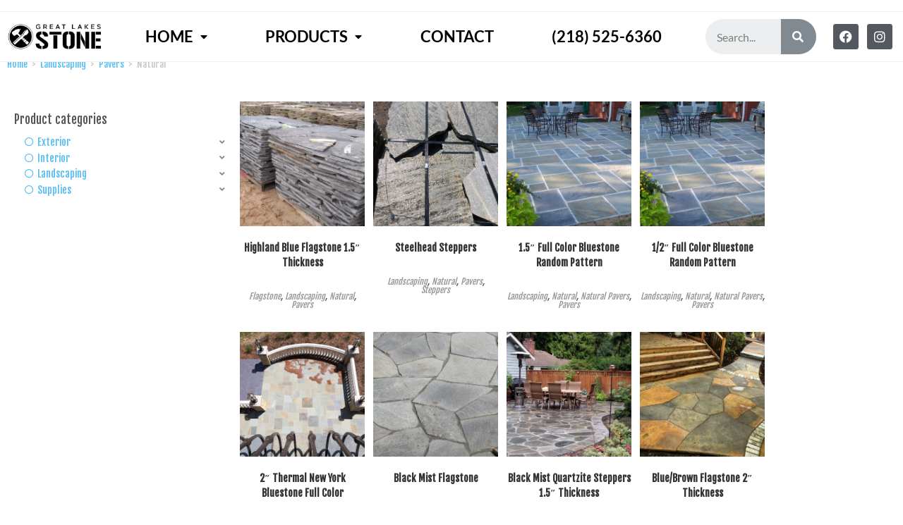

--- FILE ---
content_type: text/html; charset=UTF-8
request_url: https://greatlakesstone.com/category/landscaping/pavers/natural/
body_size: 25102
content:
<!DOCTYPE html><html class="html" lang="en"><head><meta charset="UTF-8"><script>if(navigator.userAgent.match(/MSIE|Internet Explorer/i)||navigator.userAgent.match(/Trident\/7\..*?rv:11/i)){var href=document.location.href;if(!href.match(/[?&]nowprocket/)){if(href.indexOf("?")==-1){if(href.indexOf("#")==-1){document.location.href=href+"?nowprocket=1"}else{document.location.href=href.replace("#","?nowprocket=1#")}}else{if(href.indexOf("#")==-1){document.location.href=href+"&nowprocket=1"}else{document.location.href=href.replace("#","&nowprocket=1#")}}}}</script><script>(()=>{class RocketLazyLoadScripts{constructor(){this.v="1.2.6",this.triggerEvents=["keydown","mousedown","mousemove","touchmove","touchstart","touchend","wheel"],this.userEventHandler=this.t.bind(this),this.touchStartHandler=this.i.bind(this),this.touchMoveHandler=this.o.bind(this),this.touchEndHandler=this.h.bind(this),this.clickHandler=this.u.bind(this),this.interceptedClicks=[],this.interceptedClickListeners=[],this.l(this),window.addEventListener("pageshow",(t=>{this.persisted=t.persisted,this.everythingLoaded&&this.m()})),this.CSPIssue=sessionStorage.getItem("rocketCSPIssue"),document.addEventListener("securitypolicyviolation",(t=>{this.CSPIssue||"script-src-elem"!==t.violatedDirective||"data"!==t.blockedURI||(this.CSPIssue=!0,sessionStorage.setItem("rocketCSPIssue",!0))})),document.addEventListener("DOMContentLoaded",(()=>{this.k()})),this.delayedScripts={normal:[],async:[],defer:[]},this.trash=[],this.allJQueries=[]}p(t){document.hidden?t.t():(this.triggerEvents.forEach((e=>window.addEventListener(e,t.userEventHandler,{passive:!0}))),window.addEventListener("touchstart",t.touchStartHandler,{passive:!0}),window.addEventListener("mousedown",t.touchStartHandler),document.addEventListener("visibilitychange",t.userEventHandler))}_(){this.triggerEvents.forEach((t=>window.removeEventListener(t,this.userEventHandler,{passive:!0}))),document.removeEventListener("visibilitychange",this.userEventHandler)}i(t){"HTML"!==t.target.tagName&&(window.addEventListener("touchend",this.touchEndHandler),window.addEventListener("mouseup",this.touchEndHandler),window.addEventListener("touchmove",this.touchMoveHandler,{passive:!0}),window.addEventListener("mousemove",this.touchMoveHandler),t.target.addEventListener("click",this.clickHandler),this.L(t.target,!0),this.S(t.target,"onclick","rocket-onclick"),this.C())}o(t){window.removeEventListener("touchend",this.touchEndHandler),window.removeEventListener("mouseup",this.touchEndHandler),window.removeEventListener("touchmove",this.touchMoveHandler,{passive:!0}),window.removeEventListener("mousemove",this.touchMoveHandler),t.target.removeEventListener("click",this.clickHandler),this.L(t.target,!1),this.S(t.target,"rocket-onclick","onclick"),this.M()}h(){window.removeEventListener("touchend",this.touchEndHandler),window.removeEventListener("mouseup",this.touchEndHandler),window.removeEventListener("touchmove",this.touchMoveHandler,{passive:!0}),window.removeEventListener("mousemove",this.touchMoveHandler)}u(t){t.target.removeEventListener("click",this.clickHandler),this.L(t.target,!1),this.S(t.target,"rocket-onclick","onclick"),this.interceptedClicks.push(t),t.preventDefault(),t.stopPropagation(),t.stopImmediatePropagation(),this.M()}O(){window.removeEventListener("touchstart",this.touchStartHandler,{passive:!0}),window.removeEventListener("mousedown",this.touchStartHandler),this.interceptedClicks.forEach((t=>{t.target.dispatchEvent(new MouseEvent("click",{view:t.view,bubbles:!0,cancelable:!0}))}))}l(t){EventTarget.prototype.addEventListenerWPRocketBase=EventTarget.prototype.addEventListener,EventTarget.prototype.addEventListener=function(e,i,o){"click"!==e||t.windowLoaded||i===t.clickHandler||t.interceptedClickListeners.push({target:this,func:i,options:o}),(this||window).addEventListenerWPRocketBase(e,i,o)}}L(t,e){this.interceptedClickListeners.forEach((i=>{i.target===t&&(e?t.removeEventListener("click",i.func,i.options):t.addEventListener("click",i.func,i.options))})),t.parentNode!==document.documentElement&&this.L(t.parentNode,e)}D(){return new Promise((t=>{this.P?this.M=t:t()}))}C(){this.P=!0}M(){this.P=!1}S(t,e,i){t.hasAttribute&&t.hasAttribute(e)&&(event.target.setAttribute(i,event.target.getAttribute(e)),event.target.removeAttribute(e))}t(){this._(this),"loading"===document.readyState?document.addEventListener("DOMContentLoaded",this.R.bind(this)):this.R()}k(){let t=[];document.querySelectorAll("script[type=rocketlazyloadscript][data-rocket-src]").forEach((e=>{let i=e.getAttribute("data-rocket-src");if(i&&!i.startsWith("data:")){0===i.indexOf("//")&&(i=location.protocol+i);try{const o=new URL(i).origin;o!==location.origin&&t.push({src:o,crossOrigin:e.crossOrigin||"module"===e.getAttribute("data-rocket-type")})}catch(t){}}})),t=[...new Map(t.map((t=>[JSON.stringify(t),t]))).values()],this.T(t,"preconnect")}async R(){this.lastBreath=Date.now(),this.j(this),this.F(this),this.I(),this.W(),this.q(),await this.A(this.delayedScripts.normal),await this.A(this.delayedScripts.defer),await this.A(this.delayedScripts.async);try{await this.U(),await this.H(this),await this.J()}catch(t){console.error(t)}window.dispatchEvent(new Event("rocket-allScriptsLoaded")),this.everythingLoaded=!0,this.D().then((()=>{this.O()})),this.N()}W(){document.querySelectorAll("script[type=rocketlazyloadscript]").forEach((t=>{t.hasAttribute("data-rocket-src")?t.hasAttribute("async")&&!1!==t.async?this.delayedScripts.async.push(t):t.hasAttribute("defer")&&!1!==t.defer||"module"===t.getAttribute("data-rocket-type")?this.delayedScripts.defer.push(t):this.delayedScripts.normal.push(t):this.delayedScripts.normal.push(t)}))}async B(t){if(await this.G(),!0!==t.noModule||!("noModule"in HTMLScriptElement.prototype))return new Promise((e=>{let i;function o(){(i||t).setAttribute("data-rocket-status","executed"),e()}try{if(navigator.userAgent.indexOf("Firefox/")>0||""===navigator.vendor||this.CSPIssue)i=document.createElement("script"),[...t.attributes].forEach((t=>{let e=t.nodeName;"type"!==e&&("data-rocket-type"===e&&(e="type"),"data-rocket-src"===e&&(e="src"),i.setAttribute(e,t.nodeValue))})),t.text&&(i.text=t.text),i.hasAttribute("src")?(i.addEventListener("load",o),i.addEventListener("error",(function(){i.setAttribute("data-rocket-status","failed-network"),e()})),setTimeout((()=>{i.isConnected||e()}),1)):(i.text=t.text,o()),t.parentNode.replaceChild(i,t);else{const i=t.getAttribute("data-rocket-type"),s=t.getAttribute("data-rocket-src");i?(t.type=i,t.removeAttribute("data-rocket-type")):t.removeAttribute("type"),t.addEventListener("load",o),t.addEventListener("error",(i=>{this.CSPIssue&&i.target.src.startsWith("data:")?(console.log("WPRocket: data-uri blocked by CSP -> fallback"),t.removeAttribute("src"),this.B(t).then(e)):(t.setAttribute("data-rocket-status","failed-network"),e())})),s?(t.removeAttribute("data-rocket-src"),t.src=s):t.src="data:text/javascript;base64,"+window.btoa(unescape(encodeURIComponent(t.text)))}}catch(i){t.setAttribute("data-rocket-status","failed-transform"),e()}}));t.setAttribute("data-rocket-status","skipped")}async A(t){const e=t.shift();return e&&e.isConnected?(await this.B(e),this.A(t)):Promise.resolve()}q(){this.T([...this.delayedScripts.normal,...this.delayedScripts.defer,...this.delayedScripts.async],"preload")}T(t,e){var i=document.createDocumentFragment();t.forEach((t=>{const o=t.getAttribute&&t.getAttribute("data-rocket-src")||t.src;if(o&&!o.startsWith("data:")){const s=document.createElement("link");s.href=o,s.rel=e,"preconnect"!==e&&(s.as="script"),t.getAttribute&&"module"===t.getAttribute("data-rocket-type")&&(s.crossOrigin=!0),t.crossOrigin&&(s.crossOrigin=t.crossOrigin),t.integrity&&(s.integrity=t.integrity),i.appendChild(s),this.trash.push(s)}})),document.head.appendChild(i)}j(t){let e={};function i(i,o){return e[o].eventsToRewrite.indexOf(i)>=0&&!t.everythingLoaded?"rocket-"+i:i}function o(t,o){!function(t){e[t]||(e[t]={originalFunctions:{add:t.addEventListener,remove:t.removeEventListener},eventsToRewrite:[]},t.addEventListener=function(){arguments[0]=i(arguments[0],t),e[t].originalFunctions.add.apply(t,arguments)},t.removeEventListener=function(){arguments[0]=i(arguments[0],t),e[t].originalFunctions.remove.apply(t,arguments)})}(t),e[t].eventsToRewrite.push(o)}function s(e,i){let o=e[i];e[i]=null,Object.defineProperty(e,i,{get:()=>o||function(){},set(s){t.everythingLoaded?o=s:e["rocket"+i]=o=s}})}o(document,"DOMContentLoaded"),o(window,"DOMContentLoaded"),o(window,"load"),o(window,"pageshow"),o(document,"readystatechange"),s(document,"onreadystatechange"),s(window,"onload"),s(window,"onpageshow");try{Object.defineProperty(document,"readyState",{get:()=>t.rocketReadyState,set(e){t.rocketReadyState=e},configurable:!0}),document.readyState="loading"}catch(t){console.log("WPRocket DJE readyState conflict, bypassing")}}F(t){let e;function i(e){return t.everythingLoaded?e:e.split(" ").map((t=>"load"===t||0===t.indexOf("load.")?"rocket-jquery-load":t)).join(" ")}function o(o){function s(t){const e=o.fn[t];o.fn[t]=o.fn.init.prototype[t]=function(){return this[0]===window&&("string"==typeof arguments[0]||arguments[0]instanceof String?arguments[0]=i(arguments[0]):"object"==typeof arguments[0]&&Object.keys(arguments[0]).forEach((t=>{const e=arguments[0][t];delete arguments[0][t],arguments[0][i(t)]=e}))),e.apply(this,arguments),this}}o&&o.fn&&!t.allJQueries.includes(o)&&(o.fn.ready=o.fn.init.prototype.ready=function(e){return t.domReadyFired?e.bind(document)(o):document.addEventListener("rocket-DOMContentLoaded",(()=>e.bind(document)(o))),o([])},s("on"),s("one"),t.allJQueries.push(o)),e=o}o(window.jQuery),Object.defineProperty(window,"jQuery",{get:()=>e,set(t){o(t)}})}async H(t){const e=document.querySelector("script[data-webpack]");e&&(await async function(){return new Promise((t=>{e.addEventListener("load",t),e.addEventListener("error",t)}))}(),await t.K(),await t.H(t))}async U(){this.domReadyFired=!0;try{document.readyState="interactive"}catch(t){}await this.G(),document.dispatchEvent(new Event("rocket-readystatechange")),await this.G(),document.rocketonreadystatechange&&document.rocketonreadystatechange(),await this.G(),document.dispatchEvent(new Event("rocket-DOMContentLoaded")),await this.G(),window.dispatchEvent(new Event("rocket-DOMContentLoaded"))}async J(){try{document.readyState="complete"}catch(t){}await this.G(),document.dispatchEvent(new Event("rocket-readystatechange")),await this.G(),document.rocketonreadystatechange&&document.rocketonreadystatechange(),await this.G(),window.dispatchEvent(new Event("rocket-load")),await this.G(),window.rocketonload&&window.rocketonload(),await this.G(),this.allJQueries.forEach((t=>t(window).trigger("rocket-jquery-load"))),await this.G();const t=new Event("rocket-pageshow");t.persisted=this.persisted,window.dispatchEvent(t),await this.G(),window.rocketonpageshow&&window.rocketonpageshow({persisted:this.persisted}),this.windowLoaded=!0}m(){document.onreadystatechange&&document.onreadystatechange(),window.onload&&window.onload(),window.onpageshow&&window.onpageshow({persisted:this.persisted})}I(){const t=new Map;document.write=document.writeln=function(e){const i=document.currentScript;i||console.error("WPRocket unable to document.write this: "+e);const o=document.createRange(),s=i.parentElement;let n=t.get(i);void 0===n&&(n=i.nextSibling,t.set(i,n));const c=document.createDocumentFragment();o.setStart(c,0),c.appendChild(o.createContextualFragment(e)),s.insertBefore(c,n)}}async G(){Date.now()-this.lastBreath>45&&(await this.K(),this.lastBreath=Date.now())}async K(){return document.hidden?new Promise((t=>setTimeout(t))):new Promise((t=>requestAnimationFrame(t)))}N(){this.trash.forEach((t=>t.remove()))}static run(){const t=new RocketLazyLoadScripts;t.p(t)}}RocketLazyLoadScripts.run()})();</script> <link rel="profile" href="https://gmpg.org/xfn/11"><meta name='robots' content='index, follow, max-image-preview:large, max-snippet:-1, max-video-preview:-1' /><meta name="viewport" content="width=device-width, initial-scale=1"><link media="all" href="https://greatlakesstone.com/wp-content/cache/autoptimize/css/autoptimize_15f5e277fe173faa6bb2f8a9482f81d8.css" rel="stylesheet"><title>Natural Archives - Great Lakes Stone Supply</title><link rel="preload" data-rocket-preload as="style" href="https://fonts.googleapis.com/css?family=Fjalla%20One%3A100%2C200%2C300%2C400%2C500%2C600%2C700%2C800%2C900%2C100i%2C200i%2C300i%2C400i%2C500i%2C600i%2C700i%2C800i%2C900i&#038;subset=latin&#038;display=swap" /><link rel="stylesheet" href="https://fonts.googleapis.com/css?family=Fjalla%20One%3A100%2C200%2C300%2C400%2C500%2C600%2C700%2C800%2C900%2C100i%2C200i%2C300i%2C400i%2C500i%2C600i%2C700i%2C800i%2C900i&#038;subset=latin&#038;display=swap" media="print" onload="this.media='all'" /><noscript><link rel="stylesheet" href="https://fonts.googleapis.com/css?family=Fjalla%20One%3A100%2C200%2C300%2C400%2C500%2C600%2C700%2C800%2C900%2C100i%2C200i%2C300i%2C400i%2C500i%2C600i%2C700i%2C800i%2C900i&#038;subset=latin&#038;display=swap" /></noscript><link rel="canonical" href="https://greatlakesstone.com/category/landscaping/pavers/natural/" /><meta property="og:locale" content="en_US" /><meta property="og:type" content="article" /><meta property="og:title" content="Natural Archives - Great Lakes Stone Supply" /><meta property="og:url" content="https://greatlakesstone.com/category/landscaping/pavers/natural/" /><meta property="og:site_name" content="Great Lakes Stone Supply" /><meta name="twitter:card" content="summary_large_image" /> <script type="application/ld+json" class="yoast-schema-graph">{"@context":"https://schema.org","@graph":[{"@type":"CollectionPage","@id":"https://greatlakesstone.com/category/landscaping/pavers/natural/","url":"https://greatlakesstone.com/category/landscaping/pavers/natural/","name":"Natural Archives - Great Lakes Stone Supply","isPartOf":{"@id":"https://greatlakesstone.com/#website"},"primaryImageOfPage":{"@id":"https://greatlakesstone.com/category/landscaping/pavers/natural/#primaryimage"},"image":{"@id":"https://greatlakesstone.com/category/landscaping/pavers/natural/#primaryimage"},"thumbnailUrl":"https://greatlakesstone.com/wp-content/uploads/2021/01/Highland-Blue-Flagstone-1.5in-Thickness.jpg","breadcrumb":{"@id":"https://greatlakesstone.com/category/landscaping/pavers/natural/#breadcrumb"},"inLanguage":"en"},{"@type":"ImageObject","inLanguage":"en","@id":"https://greatlakesstone.com/category/landscaping/pavers/natural/#primaryimage","url":"https://greatlakesstone.com/wp-content/uploads/2021/01/Highland-Blue-Flagstone-1.5in-Thickness.jpg","contentUrl":"https://greatlakesstone.com/wp-content/uploads/2021/01/Highland-Blue-Flagstone-1.5in-Thickness.jpg","width":640,"height":480},{"@type":"BreadcrumbList","@id":"https://greatlakesstone.com/category/landscaping/pavers/natural/#breadcrumb","itemListElement":[{"@type":"ListItem","position":1,"name":"Home","item":"https://greatlakesstone.com/"},{"@type":"ListItem","position":2,"name":"Products","item":"https://greatlakesstone.com/products/"},{"@type":"ListItem","position":3,"name":"Landscaping","item":"https://greatlakesstone.com/category/landscaping/"},{"@type":"ListItem","position":4,"name":"Pavers","item":"https://greatlakesstone.com/category/landscaping/pavers/"},{"@type":"ListItem","position":5,"name":"Natural"}]},{"@type":"WebSite","@id":"https://greatlakesstone.com/#website","url":"https://greatlakesstone.com/","name":"Great Lakes Stone Supply","description":"Rock Solid Service. Rock Solid Selection.","publisher":{"@id":"https://greatlakesstone.com/#organization"},"potentialAction":[{"@type":"SearchAction","target":{"@type":"EntryPoint","urlTemplate":"https://greatlakesstone.com/?s={search_term_string}"},"query-input":{"@type":"PropertyValueSpecification","valueRequired":true,"valueName":"search_term_string"}}],"inLanguage":"en"},{"@type":"Organization","@id":"https://greatlakesstone.com/#organization","name":"Great Lakes Stone Supply - Landscaping & Masonry supply in Duluth, MN","url":"https://greatlakesstone.com/","logo":{"@type":"ImageObject","inLanguage":"en","@id":"https://greatlakesstone.com/#/schema/logo/image/","url":"http://greatlakesstone.com/wp-content/uploads/2020/12/cropped-glsjpg-logo-1.jpg","contentUrl":"http://greatlakesstone.com/wp-content/uploads/2020/12/cropped-glsjpg-logo-1.jpg","width":1057,"height":607,"caption":"Great Lakes Stone Supply - Landscaping & Masonry supply in Duluth, MN"},"image":{"@id":"https://greatlakesstone.com/#/schema/logo/image/"},"sameAs":["https://www.facebook.com/GreatLakesStone/","https://www.youtube.com/channel/UC_sFT2y1NTFzumgRuuX31Ng"]}]}</script> <link rel='dns-prefetch' href='//fonts.googleapis.com' /><link href='https://fonts.gstatic.com' crossorigin rel='preconnect' /><link rel="alternate" type="application/rss+xml" title="Great Lakes Stone Supply &raquo; Feed" href="https://greatlakesstone.com/feed/" /><link rel="alternate" type="application/rss+xml" title="Great Lakes Stone Supply &raquo; Comments Feed" href="https://greatlakesstone.com/comments/feed/" /><link rel="alternate" type="application/rss+xml" title="Great Lakes Stone Supply &raquo; Natural Category Feed" href="https://greatlakesstone.com/category/landscaping/pavers/natural/feed/" /> <script type="text/template" id="tmpl-variation-template"><div class="woocommerce-variation-description">{{{ data.variation.variation_description }}}</div>
	<div class="woocommerce-variation-price">{{{ data.variation.price_html }}}</div>
	<div class="woocommerce-variation-availability">{{{ data.variation.availability_html }}}</div></script> <script type="text/template" id="tmpl-unavailable-variation-template"><p role="alert">Sorry, this product is unavailable. Please choose a different combination.</p></script> <script src="https://greatlakesstone.com/wp-includes/js/jquery/jquery.min.js?ver=3.7.1" id="jquery-core-js" data-rocket-defer defer></script> <script src="https://greatlakesstone.com/wp-includes/js/jquery/jquery-migrate.min.js?ver=3.4.1" id="jquery-migrate-js" data-rocket-defer defer></script> <script src="https://greatlakesstone.com/wp-includes/js/jquery/ui/core.min.js?ver=1.13.3" id="jquery-ui-core-js" data-rocket-defer defer></script> <script type="rocketlazyloadscript" data-rocket-src="https://greatlakesstone.com/wp-includes/js/jquery/ui/mouse.min.js?ver=1.13.3" id="jquery-ui-mouse-js" data-rocket-defer defer></script> <script type="rocketlazyloadscript" data-rocket-src="https://greatlakesstone.com/wp-includes/js/jquery/ui/sortable.min.js?ver=1.13.3" id="jquery-ui-sortable-js" data-rocket-defer defer></script> <script type="rocketlazyloadscript" data-rocket-src="https://greatlakesstone.com/wp-content/plugins/annasta-woocommerce-product-filters-premium/code/js/awf-premium.js?ver=1.4.0" id="awf-premium-js" data-rocket-defer defer></script> <script src="https://greatlakesstone.com/wp-content/plugins/woocommerce/assets/js/jquery-blockui/jquery.blockUI.min.js?ver=2.7.0-wc.10.4.3" id="wc-jquery-blockui-js" defer data-wp-strategy="defer"></script> <script id="wc-add-to-cart-js-extra">var wc_add_to_cart_params = {"ajax_url":"/wp-admin/admin-ajax.php","wc_ajax_url":"/?wc-ajax=%%endpoint%%","i18n_view_cart":"View cart","cart_url":"https://greatlakesstone.com/?page_id=1183","is_cart":"","cart_redirect_after_add":"no"};
//# sourceURL=wc-add-to-cart-js-extra</script> <script type="rocketlazyloadscript" data-rocket-src="https://greatlakesstone.com/wp-content/plugins/woocommerce/assets/js/frontend/add-to-cart.min.js?ver=10.4.3" id="wc-add-to-cart-js" defer data-wp-strategy="defer"></script> <script type="rocketlazyloadscript" data-rocket-src="https://greatlakesstone.com/wp-content/plugins/woocommerce/assets/js/js-cookie/js.cookie.min.js?ver=2.1.4-wc.10.4.3" id="wc-js-cookie-js" defer data-wp-strategy="defer"></script> <script id="woocommerce-js-extra">var woocommerce_params = {"ajax_url":"/wp-admin/admin-ajax.php","wc_ajax_url":"/?wc-ajax=%%endpoint%%","i18n_password_show":"Show password","i18n_password_hide":"Hide password"};
//# sourceURL=woocommerce-js-extra</script> <script type="rocketlazyloadscript" data-rocket-src="https://greatlakesstone.com/wp-content/plugins/woocommerce/assets/js/frontend/woocommerce.min.js?ver=10.4.3" id="woocommerce-js" defer data-wp-strategy="defer"></script> <script type="rocketlazyloadscript" data-rocket-src="https://greatlakesstone.com/wp-content/plugins/woo-product-attachment/public/js/woocommerce-product-attachment-public.js?ver=2.1.6" id="woocommerce-product-attachment-js" data-rocket-defer defer></script> <script type="rocketlazyloadscript" data-rocket-src="https://greatlakesstone.com/wp-content/plugins/annasta-woocommerce-product-filters-premium/code/js/wNumb.js?ver=6.9" id="awf-wnumb-js" data-rocket-defer defer></script> <script type="rocketlazyloadscript" data-rocket-src="https://greatlakesstone.com/wp-content/plugins/annasta-woocommerce-product-filters-premium/code/js/nouislider.min.js?ver=6.9" id="awf-nouislider-js" data-rocket-defer defer></script> <script id="awf-js-extra">var awf_data = {"filters_url":"https://greatlakesstone.com/category/natural/","ajax_url":"https://greatlakesstone.com/wp-admin/admin-ajax.php","query":{"archive-filter":1,"product-categories":"natural"},"product_counts":{},"wrapper_reload":"yes","reset_all_exceptions":["ppp","orderby","product-categories"],"togglable_preset":{"insert_btn_before_container":"","close_preset_on_ajax_update":true},"i18n":{"badge_reset_label":"","togglable_preset_btn_label":"Filters"},"archive_page":"product-categories","archive_page_switch":"/natural/","archive_page_trailingslash":"/","permalinks_on":"yes","pagination_container":".woocommerce-pagination","orderby_container":".woocommerce-ordering","result_count_container":".woocommerce-result-count","no_result_container":".woocommerce-info","products_container":".products","ajax_pagination":{"type":"page_numbers","page_number":"a.page-numbers","next":".next","product_container":".product"}};
//# sourceURL=awf-js-extra</script> <script type="rocketlazyloadscript" data-rocket-src="https://greatlakesstone.com/wp-content/plugins/annasta-woocommerce-product-filters-premium/code/js/awf.js?ver=1.4.0" id="awf-js" data-rocket-defer defer></script> <script type="rocketlazyloadscript" data-rocket-src="https://greatlakesstone.com/wp-includes/js/underscore.min.js?ver=1.13.7" id="underscore-js" data-rocket-defer defer></script> <script id="wp-util-js-extra">var _wpUtilSettings = {"ajax":{"url":"/wp-admin/admin-ajax.php"}};
//# sourceURL=wp-util-js-extra</script> <script type="rocketlazyloadscript" data-rocket-src="https://greatlakesstone.com/wp-includes/js/wp-util.min.js?ver=6.9" id="wp-util-js" data-rocket-defer defer></script> <script id="wc-add-to-cart-variation-js-extra">var wc_add_to_cart_variation_params = {"wc_ajax_url":"/?wc-ajax=%%endpoint%%","i18n_no_matching_variations_text":"Sorry, no products matched your selection. Please choose a different combination.","i18n_make_a_selection_text":"Please select some product options before adding this product to your cart.","i18n_unavailable_text":"Sorry, this product is unavailable. Please choose a different combination.","i18n_reset_alert_text":"Your selection has been reset. Please select some product options before adding this product to your cart."};
//# sourceURL=wc-add-to-cart-variation-js-extra</script> <script type="rocketlazyloadscript" data-rocket-src="https://greatlakesstone.com/wp-content/plugins/woocommerce/assets/js/frontend/add-to-cart-variation.min.js?ver=10.4.3" id="wc-add-to-cart-variation-js" defer data-wp-strategy="defer"></script> <script src="https://greatlakesstone.com/wp-content/plugins/woocommerce/assets/js/flexslider/jquery.flexslider.min.js?ver=2.7.2-wc.10.4.3" id="wc-flexslider-js" defer data-wp-strategy="defer"></script> <script id="wc-cart-fragments-js-extra">var wc_cart_fragments_params = {"ajax_url":"/wp-admin/admin-ajax.php","wc_ajax_url":"/?wc-ajax=%%endpoint%%","cart_hash_key":"wc_cart_hash_7bb8c4d3a88cccc2f8311a7b0a153ae1","fragment_name":"wc_fragments_7bb8c4d3a88cccc2f8311a7b0a153ae1","request_timeout":"5000"};
//# sourceURL=wc-cart-fragments-js-extra</script> <script type="rocketlazyloadscript" data-rocket-src="https://greatlakesstone.com/wp-content/plugins/woocommerce/assets/js/frontend/cart-fragments.min.js?ver=10.4.3" id="wc-cart-fragments-js" defer data-wp-strategy="defer"></script> <link rel="https://api.w.org/" href="https://greatlakesstone.com/wp-json/" /><link rel="alternate" title="JSON" type="application/json" href="https://greatlakesstone.com/wp-json/wp/v2/product_cat/25" /><link rel="EditURI" type="application/rsd+xml" title="RSD" href="https://greatlakesstone.com/xmlrpc.php?rsd" /><meta name="generator" content="WordPress 6.9" /><meta name="generator" content="WooCommerce 10.4.3" />  <script type="rocketlazyloadscript" async data-rocket-src="https://www.googletagmanager.com/gtag/js?id=G-58DX2JHY1H"></script> <script type="rocketlazyloadscript">window.dataLayer = window.dataLayer || [];
			function gtag(){dataLayer.push(arguments);}
			gtag('js', new Date());
			gtag('config', 'G-58DX2JHY1H');</script>  <noscript><style>.woocommerce-product-gallery{ opacity: 1 !important; }</style></noscript><meta name="generator" content="Elementor 3.34.2; features: additional_custom_breakpoints; settings: css_print_method-external, google_font-enabled, font_display-auto"><link rel="icon" href="https://greatlakesstone.com/wp-content/uploads/2020/12/gls_logo_blackicon-100x100.png" sizes="32x32" /><link rel="icon" href="https://greatlakesstone.com/wp-content/uploads/2020/12/gls_logo_blackicon-300x300.png" sizes="192x192" /><link rel="apple-touch-icon" href="https://greatlakesstone.com/wp-content/uploads/2020/12/gls_logo_blackicon-300x300.png" /><meta name="msapplication-TileImage" content="https://greatlakesstone.com/wp-content/uploads/2020/12/gls_logo_blackicon-300x300.png" /> <noscript><style id="rocket-lazyload-nojs-css">.rll-youtube-player, [data-lazy-src]{display:none !important;}</style></noscript><meta name="generator" content="WP Rocket 3.17.4" data-wpr-features="wpr_delay_js wpr_defer_js wpr_lazyload_images wpr_desktop wpr_preload_links" /></head><body class="archive tax-product_cat term-natural term-25 wp-custom-logo wp-embed-responsive wp-theme-oceanwp theme-oceanwp woocommerce woocommerce-page woocommerce-no-js oceanwp-theme dropdown-mobile default-breakpoint has-sidebar content-left-sidebar has-topbar page-header-disabled has-breadcrumbs woo-dropdown-cat account-original-style elementor-default elementor-template-full-width elementor-kit-1326 elementor-page-12994" itemscope="itemscope" itemtype="https://schema.org/WebPage"><div data-rocket-location-hash="8d4cf696f26de01be85ad0a187dccab0" id="outer-wrap" class="site clr"> <a class="skip-link screen-reader-text" href="#main">Skip to content</a><div data-rocket-location-hash="d32c78bb6c23ac2fe4709dc3c38ea82f" id="wrap" class="clr"><div data-rocket-location-hash="e431264c670ab5170b2151ec2a6c42b2" id="top-bar-wrap" class="clr"><div id="top-bar" class="clr has-no-content"><div id="top-bar-inner" class="clr"></div></div></div><header data-rocket-location-hash="d3d7d2c1f5de22f984dc74266cd8e98d" id="site-header" class="clr" data-height="74" itemscope="itemscope" itemtype="https://schema.org/WPHeader" role="banner"><div data-elementor-type="header" data-elementor-id="12149" class="elementor elementor-12149 elementor-location-header"><div class="elementor-section-wrap"><section class="elementor-section elementor-top-section elementor-element elementor-element-5b80852 elementor-section-full_width elementor-section-content-middle elementor-section-height-default elementor-section-height-default" data-id="5b80852" data-element_type="section" id="hide-header" data-settings="{&quot;sticky&quot;:&quot;top&quot;,&quot;background_background&quot;:&quot;classic&quot;,&quot;sticky_on&quot;:[&quot;desktop&quot;,&quot;tablet&quot;,&quot;mobile&quot;],&quot;sticky_offset&quot;:0,&quot;sticky_effects_offset&quot;:0}"><div class="elementor-container elementor-column-gap-default"><div class="elementor-column elementor-col-25 elementor-top-column elementor-element elementor-element-b701bf3" data-id="b701bf3" data-element_type="column"><div class="elementor-widget-wrap elementor-element-populated"><div class="elementor-element elementor-element-49ef557 elementor-widget elementor-widget-theme-site-logo elementor-widget-image" data-id="49ef557" data-element_type="widget" data-widget_type="theme-site-logo.default"><div class="elementor-widget-container"> <a href="https://greatlakesstone.com"> <img fetchpriority="high" width="4673" height="1528" src="data:image/svg+xml,%3Csvg%20xmlns='http://www.w3.org/2000/svg'%20viewBox='0%200%204673%201528'%3E%3C/svg%3E" class="attachment-full size-full wp-image-18402" alt="" data-lazy-srcset="https://greatlakesstone.com/wp-content/uploads/2020/12/gls_logo_blacktexttransparentbackground.png 4673w, https://greatlakesstone.com/wp-content/uploads/2020/12/gls_logo_blacktexttransparentbackground-300x98.png 300w, https://greatlakesstone.com/wp-content/uploads/2020/12/gls_logo_blacktexttransparentbackground-1024x335.png 1024w, https://greatlakesstone.com/wp-content/uploads/2020/12/gls_logo_blacktexttransparentbackground-768x251.png 768w, https://greatlakesstone.com/wp-content/uploads/2020/12/gls_logo_blacktexttransparentbackground-1536x502.png 1536w, https://greatlakesstone.com/wp-content/uploads/2020/12/gls_logo_blacktexttransparentbackground-2048x670.png 2048w, https://greatlakesstone.com/wp-content/uploads/2020/12/gls_logo_blacktexttransparentbackground-600x196.png 600w" data-lazy-sizes="(max-width: 4673px) 100vw, 4673px" data-lazy-src="https://greatlakesstone.com/wp-content/uploads/2020/12/gls_logo_blacktexttransparentbackground.png" /><noscript><img fetchpriority="high" width="4673" height="1528" src="https://greatlakesstone.com/wp-content/uploads/2020/12/gls_logo_blacktexttransparentbackground.png" class="attachment-full size-full wp-image-18402" alt="" srcset="https://greatlakesstone.com/wp-content/uploads/2020/12/gls_logo_blacktexttransparentbackground.png 4673w, https://greatlakesstone.com/wp-content/uploads/2020/12/gls_logo_blacktexttransparentbackground-300x98.png 300w, https://greatlakesstone.com/wp-content/uploads/2020/12/gls_logo_blacktexttransparentbackground-1024x335.png 1024w, https://greatlakesstone.com/wp-content/uploads/2020/12/gls_logo_blacktexttransparentbackground-768x251.png 768w, https://greatlakesstone.com/wp-content/uploads/2020/12/gls_logo_blacktexttransparentbackground-1536x502.png 1536w, https://greatlakesstone.com/wp-content/uploads/2020/12/gls_logo_blacktexttransparentbackground-2048x670.png 2048w, https://greatlakesstone.com/wp-content/uploads/2020/12/gls_logo_blacktexttransparentbackground-600x196.png 600w" sizes="(max-width: 4673px) 100vw, 4673px" /></noscript> </a></div></div></div></div><div class="elementor-column elementor-col-25 elementor-top-column elementor-element elementor-element-a096e69" data-id="a096e69" data-element_type="column"><div class="elementor-widget-wrap elementor-element-populated"><div class="elementor-element elementor-element-90d2041 elementor-nav-menu__align-justify elementor-nav-menu--stretch elementor-nav-menu--indicator-classic elementor-nav-menu--dropdown-tablet elementor-nav-menu__text-align-aside elementor-nav-menu--toggle elementor-nav-menu--burger elementor-widget elementor-widget-nav-menu" data-id="90d2041" data-element_type="widget" data-settings="{&quot;full_width&quot;:&quot;stretch&quot;,&quot;layout&quot;:&quot;horizontal&quot;,&quot;toggle&quot;:&quot;burger&quot;}" data-widget_type="nav-menu.default"><div class="elementor-widget-container"><nav role="navigation" class="elementor-nav-menu--main elementor-nav-menu__container elementor-nav-menu--layout-horizontal e--pointer-none"><ul id="menu-1-90d2041" class="elementor-nav-menu"><li class="menu-item menu-item-type-post_type menu-item-object-page menu-item-home menu-item-has-children menu-item-361"><a href="https://greatlakesstone.com/" class="elementor-item">Home</a><ul class="sub-menu elementor-nav-menu--dropdown"><li class="menu-item menu-item-type-post_type menu-item-object-page menu-item-519"><a href="https://greatlakesstone.com/home-owner/" class="elementor-sub-item">Home Owner</a></li><li class="menu-item menu-item-type-post_type menu-item-object-page menu-item-511"><a href="https://greatlakesstone.com/contractor/" class="elementor-sub-item">Contractor</a></li><li class="menu-item menu-item-type-post_type menu-item-object-page menu-item-522"><a href="https://greatlakesstone.com/architect/" class="elementor-sub-item">Architect</a></li><li class="menu-item menu-item-type-post_type menu-item-object-page menu-item-17992"><a href="https://greatlakesstone.com/blog/" class="elementor-sub-item">Blog</a></li></ul></li><li class="menu-item menu-item-type-post_type menu-item-object-page menu-item-has-children menu-item-13038"><a href="https://greatlakesstone.com/products/" class="elementor-item">Products</a><ul class="sub-menu elementor-nav-menu--dropdown"><li class="menu-item menu-item-type-post_type menu-item-object-page menu-item-has-children menu-item-531"><a href="https://greatlakesstone.com/landscaping-products/" class="elementor-sub-item">Landscaping</a><ul class="sub-menu elementor-nav-menu--dropdown"><li class="menu-item menu-item-type-post_type menu-item-object-page menu-item-18471"><a href="https://greatlakesstone.com/techo-bloc-catalog/" class="elementor-sub-item">Techo-Bloc Catalog</a></li><li class="menu-item menu-item-type-custom menu-item-object-custom menu-item-12758"><a href="https://greatlakesstone.com/products/?product-categories=pavers" class="elementor-sub-item">Pavers</a></li><li class="menu-item menu-item-type-custom menu-item-object-custom menu-item-16800"><a href="https://greatlakesstone.com/products/?product-categories=flagstone,steppers" class="elementor-sub-item">Flagstone and Steppers</a></li><li class="menu-item menu-item-type-custom menu-item-object-custom menu-item-12759"><a href="https://greatlakesstone.com/products/?product-categories=steps" class="elementor-sub-item">Steps</a></li><li class="menu-item menu-item-type-custom menu-item-object-custom menu-item-12755"><a href="https://greatlakesstone.com/products/?product-categories=bulk-material" class="elementor-sub-item">Landscape Rock, Bulk Rock, Decorative Boulders</a></li><li class="menu-item menu-item-type-custom menu-item-object-custom menu-item-12754"><a href="https://greatlakesstone.com/products/?product-categories=retaining-walls-caps" class="elementor-sub-item">Garden Walls, Retaining Walls, and Free-Standing Walls</a></li><li class="menu-item menu-item-type-custom menu-item-object-custom menu-item-16802"><a href="https://greatlakesstone.com/products/?product-categories=edgers" class="elementor-sub-item">Edgers</a></li><li class="menu-item menu-item-type-custom menu-item-object-custom menu-item-12757"><a href="https://greatlakesstone.com/products/?product-categories=outdoor-kitchens" class="elementor-sub-item">Outdoor Kitchens</a></li><li class="menu-item menu-item-type-custom menu-item-object-custom menu-item-16801"><a href="https://greatlakesstone.com/products/?product-categories=fire-features" class="elementor-sub-item">Fire Features</a></li></ul></li><li class="menu-item menu-item-type-post_type menu-item-object-page menu-item-has-children menu-item-536"><a href="https://greatlakesstone.com/stone-veneer/" class="elementor-sub-item">Stone Veneer and Building Products</a><ul class="sub-menu elementor-nav-menu--dropdown"><li class="menu-item menu-item-type-custom menu-item-object-custom menu-item-16409"><a href="https://greatlakesstone.com/products/?product-categories=stone-veneer-interior&#038;pa_make-filter=natural" class="elementor-sub-item">Natural Stone Veneer</a></li><li class="menu-item menu-item-type-custom menu-item-object-custom menu-item-16410"><a href="https://greatlakesstone.com/products/?product-categories=stone-veneer-interior&#038;pa_make-filter=manufactured" class="elementor-sub-item">Manufactured Stone Veneer</a></li><li class="menu-item menu-item-type-custom menu-item-object-custom menu-item-12760"><a href="https://greatlakesstone.com/products/?product-categories=stucco-eifs" class="elementor-sub-item">Stucco and EIFS</a></li><li class="menu-item menu-item-type-custom menu-item-object-custom menu-item-16411"><a href="https://greatlakesstone.com/the-footing-tube/" class="elementor-sub-item">The Footing Tube</a></li></ul></li><li class="menu-item menu-item-type-post_type menu-item-object-page menu-item-has-children menu-item-547"><a href="https://greatlakesstone.com/custom-cut-stone-products/" class="elementor-sub-item">Custom Cut Stone Products</a><ul class="sub-menu elementor-nav-menu--dropdown"><li class="menu-item menu-item-type-post_type menu-item-object-page menu-item-815"><a href="https://greatlakesstone.com/hearths/" class="elementor-sub-item">Hearths</a></li><li class="menu-item menu-item-type-custom menu-item-object-custom menu-item-12773"><a href="https://greatlakesstone.com/products/?product-categories=wall-post-caps" class="elementor-sub-item">Post Caps</a></li><li class="menu-item menu-item-type-custom menu-item-object-custom menu-item-12774"><a href="https://greatlakesstone.com/products/?product-categories=wall-post-caps" class="elementor-sub-item">Wall Caps</a></li></ul></li><li class="menu-item menu-item-type-post_type menu-item-object-page menu-item-14426"><a href="https://greatlakesstone.com/memorial-stones/" class="elementor-sub-item">Memorial Stones</a></li><li class="menu-item menu-item-type-post_type menu-item-object-page menu-item-16151"><a href="https://greatlakesstone.com/mantles/" class="elementor-sub-item">Non-Combustible Mantels</a></li><li class="menu-item menu-item-type-post_type menu-item-object-page menu-item-860"><a href="https://greatlakesstone.com/custom-engraving/" class="elementor-sub-item">Custom Engraving</a></li><li class="menu-item menu-item-type-post_type menu-item-object-page menu-item-18544"><a href="https://greatlakesstone.com/equipment-rentals-duluth-mn/" class="elementor-sub-item">Equipment Rentals Duluth, MN</a></li><li class="menu-item menu-item-type-post_type menu-item-object-page menu-item-18581"><a href="https://greatlakesstone.com/pave-tool-innovators-tools/" class="elementor-sub-item">Pave Tool Innovators Tools</a></li><li class="menu-item menu-item-type-post_type menu-item-object-page menu-item-18241"><a href="https://greatlakesstone.com/delivery/" class="elementor-sub-item">Delivery</a></li></ul></li><li class="menu-item menu-item-type-post_type menu-item-object-page menu-item-363"><a href="https://greatlakesstone.com/contact-us/" class="elementor-item">Contact</a></li><li class="menu-item menu-item-type-custom menu-item-object-custom menu-item-991"><a href="tel:2185256360" class="elementor-item">(218) 525-6360</a></li></ul></nav><div class="elementor-menu-toggle" role="button" tabindex="0" aria-label="Menu Toggle" aria-expanded="false"> <i class="eicon-menu-bar" aria-hidden="true"></i> <span class="elementor-screen-only">Menu</span></div><nav class="elementor-nav-menu--dropdown elementor-nav-menu__container" role="navigation" aria-hidden="true"><ul id="menu-2-90d2041" class="elementor-nav-menu"><li class="menu-item menu-item-type-post_type menu-item-object-page menu-item-home menu-item-has-children menu-item-361"><a href="https://greatlakesstone.com/" class="elementor-item">Home</a><ul class="sub-menu elementor-nav-menu--dropdown"><li class="menu-item menu-item-type-post_type menu-item-object-page menu-item-519"><a href="https://greatlakesstone.com/home-owner/" class="elementor-sub-item">Home Owner</a></li><li class="menu-item menu-item-type-post_type menu-item-object-page menu-item-511"><a href="https://greatlakesstone.com/contractor/" class="elementor-sub-item">Contractor</a></li><li class="menu-item menu-item-type-post_type menu-item-object-page menu-item-522"><a href="https://greatlakesstone.com/architect/" class="elementor-sub-item">Architect</a></li><li class="menu-item menu-item-type-post_type menu-item-object-page menu-item-17992"><a href="https://greatlakesstone.com/blog/" class="elementor-sub-item">Blog</a></li></ul></li><li class="menu-item menu-item-type-post_type menu-item-object-page menu-item-has-children menu-item-13038"><a href="https://greatlakesstone.com/products/" class="elementor-item">Products</a><ul class="sub-menu elementor-nav-menu--dropdown"><li class="menu-item menu-item-type-post_type menu-item-object-page menu-item-has-children menu-item-531"><a href="https://greatlakesstone.com/landscaping-products/" class="elementor-sub-item">Landscaping</a><ul class="sub-menu elementor-nav-menu--dropdown"><li class="menu-item menu-item-type-post_type menu-item-object-page menu-item-18471"><a href="https://greatlakesstone.com/techo-bloc-catalog/" class="elementor-sub-item">Techo-Bloc Catalog</a></li><li class="menu-item menu-item-type-custom menu-item-object-custom menu-item-12758"><a href="https://greatlakesstone.com/products/?product-categories=pavers" class="elementor-sub-item">Pavers</a></li><li class="menu-item menu-item-type-custom menu-item-object-custom menu-item-16800"><a href="https://greatlakesstone.com/products/?product-categories=flagstone,steppers" class="elementor-sub-item">Flagstone and Steppers</a></li><li class="menu-item menu-item-type-custom menu-item-object-custom menu-item-12759"><a href="https://greatlakesstone.com/products/?product-categories=steps" class="elementor-sub-item">Steps</a></li><li class="menu-item menu-item-type-custom menu-item-object-custom menu-item-12755"><a href="https://greatlakesstone.com/products/?product-categories=bulk-material" class="elementor-sub-item">Landscape Rock, Bulk Rock, Decorative Boulders</a></li><li class="menu-item menu-item-type-custom menu-item-object-custom menu-item-12754"><a href="https://greatlakesstone.com/products/?product-categories=retaining-walls-caps" class="elementor-sub-item">Garden Walls, Retaining Walls, and Free-Standing Walls</a></li><li class="menu-item menu-item-type-custom menu-item-object-custom menu-item-16802"><a href="https://greatlakesstone.com/products/?product-categories=edgers" class="elementor-sub-item">Edgers</a></li><li class="menu-item menu-item-type-custom menu-item-object-custom menu-item-12757"><a href="https://greatlakesstone.com/products/?product-categories=outdoor-kitchens" class="elementor-sub-item">Outdoor Kitchens</a></li><li class="menu-item menu-item-type-custom menu-item-object-custom menu-item-16801"><a href="https://greatlakesstone.com/products/?product-categories=fire-features" class="elementor-sub-item">Fire Features</a></li></ul></li><li class="menu-item menu-item-type-post_type menu-item-object-page menu-item-has-children menu-item-536"><a href="https://greatlakesstone.com/stone-veneer/" class="elementor-sub-item">Stone Veneer and Building Products</a><ul class="sub-menu elementor-nav-menu--dropdown"><li class="menu-item menu-item-type-custom menu-item-object-custom menu-item-16409"><a href="https://greatlakesstone.com/products/?product-categories=stone-veneer-interior&#038;pa_make-filter=natural" class="elementor-sub-item">Natural Stone Veneer</a></li><li class="menu-item menu-item-type-custom menu-item-object-custom menu-item-16410"><a href="https://greatlakesstone.com/products/?product-categories=stone-veneer-interior&#038;pa_make-filter=manufactured" class="elementor-sub-item">Manufactured Stone Veneer</a></li><li class="menu-item menu-item-type-custom menu-item-object-custom menu-item-12760"><a href="https://greatlakesstone.com/products/?product-categories=stucco-eifs" class="elementor-sub-item">Stucco and EIFS</a></li><li class="menu-item menu-item-type-custom menu-item-object-custom menu-item-16411"><a href="https://greatlakesstone.com/the-footing-tube/" class="elementor-sub-item">The Footing Tube</a></li></ul></li><li class="menu-item menu-item-type-post_type menu-item-object-page menu-item-has-children menu-item-547"><a href="https://greatlakesstone.com/custom-cut-stone-products/" class="elementor-sub-item">Custom Cut Stone Products</a><ul class="sub-menu elementor-nav-menu--dropdown"><li class="menu-item menu-item-type-post_type menu-item-object-page menu-item-815"><a href="https://greatlakesstone.com/hearths/" class="elementor-sub-item">Hearths</a></li><li class="menu-item menu-item-type-custom menu-item-object-custom menu-item-12773"><a href="https://greatlakesstone.com/products/?product-categories=wall-post-caps" class="elementor-sub-item">Post Caps</a></li><li class="menu-item menu-item-type-custom menu-item-object-custom menu-item-12774"><a href="https://greatlakesstone.com/products/?product-categories=wall-post-caps" class="elementor-sub-item">Wall Caps</a></li></ul></li><li class="menu-item menu-item-type-post_type menu-item-object-page menu-item-14426"><a href="https://greatlakesstone.com/memorial-stones/" class="elementor-sub-item">Memorial Stones</a></li><li class="menu-item menu-item-type-post_type menu-item-object-page menu-item-16151"><a href="https://greatlakesstone.com/mantles/" class="elementor-sub-item">Non-Combustible Mantels</a></li><li class="menu-item menu-item-type-post_type menu-item-object-page menu-item-860"><a href="https://greatlakesstone.com/custom-engraving/" class="elementor-sub-item">Custom Engraving</a></li><li class="menu-item menu-item-type-post_type menu-item-object-page menu-item-18544"><a href="https://greatlakesstone.com/equipment-rentals-duluth-mn/" class="elementor-sub-item">Equipment Rentals Duluth, MN</a></li><li class="menu-item menu-item-type-post_type menu-item-object-page menu-item-18581"><a href="https://greatlakesstone.com/pave-tool-innovators-tools/" class="elementor-sub-item">Pave Tool Innovators Tools</a></li><li class="menu-item menu-item-type-post_type menu-item-object-page menu-item-18241"><a href="https://greatlakesstone.com/delivery/" class="elementor-sub-item">Delivery</a></li></ul></li><li class="menu-item menu-item-type-post_type menu-item-object-page menu-item-363"><a href="https://greatlakesstone.com/contact-us/" class="elementor-item">Contact</a></li><li class="menu-item menu-item-type-custom menu-item-object-custom menu-item-991"><a href="tel:2185256360" class="elementor-item">(218) 525-6360</a></li></ul></nav></div></div></div></div><div class="elementor-column elementor-col-25 elementor-top-column elementor-element elementor-element-bdb0075" data-id="bdb0075" data-element_type="column"><div class="elementor-widget-wrap elementor-element-populated"><div class="elementor-element elementor-element-4bc3f72 elementor-search-form--skin-classic elementor-search-form--button-type-icon elementor-search-form--icon-search elementor-widget elementor-widget-search-form" data-id="4bc3f72" data-element_type="widget" data-settings="{&quot;skin&quot;:&quot;classic&quot;}" data-widget_type="search-form.default"><div class="elementor-widget-container"><form class="elementor-search-form" role="search" action="https://greatlakesstone.com" method="get"><div class="elementor-search-form__container"> <input placeholder="Search..." class="elementor-search-form__input" type="search" name="s" title="Search" value=""> <button class="elementor-search-form__submit" type="submit" title="Search" aria-label="Search"> <i class="fa fa-search" aria-hidden="true"></i> <span class="elementor-screen-only">Search</span> </button></div></form></div></div></div></div><div class="elementor-column elementor-col-25 elementor-top-column elementor-element elementor-element-27880c7" data-id="27880c7" data-element_type="column"><div class="elementor-widget-wrap elementor-element-populated"><div class="elementor-element elementor-element-7b03878 elementor-shape-rounded elementor-grid-0 e-grid-align-center elementor-widget elementor-widget-social-icons" data-id="7b03878" data-element_type="widget" data-widget_type="social-icons.default"><div class="elementor-widget-container"><div class="elementor-social-icons-wrapper elementor-grid" role="list"> <span class="elementor-grid-item" role="listitem"> <a class="elementor-icon elementor-social-icon elementor-social-icon-facebook elementor-repeater-item-7b9f641" href="https://www.facebook.com/GreatLakesStone/" target="_blank"> <span class="elementor-screen-only">Facebook</span> <i aria-hidden="true" class="fab fa-facebook"></i> </a> </span> <span class="elementor-grid-item" role="listitem"> <a class="elementor-icon elementor-social-icon elementor-social-icon-instagram elementor-repeater-item-fdcc030" href="https://www.instagram.com/greatlakesstone/?hl=en" target="_blank"> <span class="elementor-screen-only">Instagram</span> <i aria-hidden="true" class="fab fa-instagram"></i> </a> </span></div></div></div></div></div></div></section></div></div></header><main id="main" class="site-main clr"  role="main"><div data-elementor-type="product-archive" data-elementor-id="12994" class="elementor elementor-12994 elementor-location-archive product"><div class="elementor-section-wrap"><section class="elementor-section elementor-top-section elementor-element elementor-element-4d6a632 elementor-section-boxed elementor-section-height-default elementor-section-height-default" data-id="4d6a632" data-element_type="section"><div class="elementor-container elementor-column-gap-default"><div class="elementor-column elementor-col-100 elementor-top-column elementor-element elementor-element-3db37e9" data-id="3db37e9" data-element_type="column"><div class="elementor-widget-wrap elementor-element-populated"><div class="elementor-element elementor-element-9771106 elementor-widget elementor-widget-woocommerce-breadcrumb" data-id="9771106" data-element_type="widget" data-widget_type="woocommerce-breadcrumb.default"><div class="elementor-widget-container"><div class="site-breadcrumbs woocommerce-breadcrumbs clr"><a href="https://greatlakesstone.com">Home</a><span class="breadcrumb-sep">></span><a href="https://greatlakesstone.com/category/landscaping/">Landscaping</a><span class="breadcrumb-sep">></span><a href="https://greatlakesstone.com/category/landscaping/pavers/">Pavers</a><span class="breadcrumb-sep">></span>Natural</div></div></div></div></div></div></section><section class="elementor-section elementor-top-section elementor-element elementor-element-58ce4cf elementor-section-boxed elementor-section-height-default elementor-section-height-default" data-id="58ce4cf" data-element_type="section"><div class="elementor-container elementor-column-gap-default"><div class="elementor-column elementor-col-100 elementor-top-column elementor-element elementor-element-296f533" data-id="296f533" data-element_type="column"><div class="elementor-widget-wrap elementor-element-populated"><section class="elementor-section elementor-inner-section elementor-element elementor-element-54e7fbd elementor-section-boxed elementor-section-height-default elementor-section-height-default" data-id="54e7fbd" data-element_type="section"><div class="elementor-container elementor-column-gap-default"><div class="elementor-column elementor-col-50 elementor-inner-column elementor-element elementor-element-8950e14" data-id="8950e14" data-element_type="column"><div class="elementor-widget-wrap elementor-element-populated"><div class="elementor-element elementor-element-6a5ed8c elementor-widget elementor-widget-wp-widget-awf_widget" data-id="6a5ed8c" data-element_type="widget" data-widget_type="wp-widget-awf_widget.default"><div class="elementor-widget-container"><div id="awf-widget-1-preset-5-wrapper" class="awf-preset-wrapper awf-preset-5-wrapper awf-1-column-preset awf-url" data-preset-id="5"><div class="awf-preset-title"></div><div class="awf-active-badges-container"></div><form class="awf-filters-form" action="https://greatlakesstone.com/category/natural/" method="post"><div id="awf-widget-1-filter-5-0-wrapper" class="awf-filter-wrapper awf-multi"><div class="awf-filter-title-container"><div class="awf-filter-title">Product categories</div></div><div class="awf-filters-container awf-filters-5-0-container awf-filters-product-categories awf-style-icons awf-collapsible-children"><ul><li class="awf-filter-container awf-product-categories-categories-container awf-empty-hidden awf-empty"><a href="https://greatlakesstone.com/category/categories,natural/?archive-filter=1"><input type="checkbox" id="awf-widget-1-product-categories-categories" name="product-categories[]" value="categories" data-taxonomy="product-categories" class="awf-filter awf-hidden"><label class="" title="Categories" data-badge-label="Categories">Categories</label></a></li><li class="awf-filter-container awf-product-categories-exterior-container awf-parent-container awf-collapsed-on awf-empty-hidden"><a href="https://greatlakesstone.com/category/exterior,natural/?archive-filter=1"><input type="checkbox" id="awf-widget-1-product-categories-exterior" name="product-categories[]" value="exterior" data-taxonomy="product-categories" class="awf-filter awf-hidden"><label class="" title="Exterior" data-badge-label="Exterior">Exterior</label></a></li><ul class="awf-children-container awf-exterior-children awf-collapsed"><li class="awf-filter-container awf-product-categories-accessories-container awf-parent-container awf-collapsed-on awf-empty-hidden"><a href="https://greatlakesstone.com/category/accessories,natural/?archive-filter=1"><input type="checkbox" id="awf-widget-1-product-categories-accessories" name="product-categories[]" value="accessories" data-taxonomy="product-categories" class="awf-filter awf-hidden"><label class="" title="Accessories" data-badge-label="Accessories">Accessories</label></a></li><ul class="awf-children-container awf-accessories-children awf-collapsed"><li class="awf-filter-container awf-product-categories-address-stones-container awf-empty-hidden awf-empty"><a href="https://greatlakesstone.com/category/address-stones,natural/?archive-filter=1"><input type="checkbox" id="awf-widget-1-product-categories-address-stones" name="product-categories[]" value="address-stones" data-taxonomy="product-categories" class="awf-filter awf-hidden"><label class="" title="Address Stones" data-badge-label="Address Stones">Address Stones</label></a></li><li class="awf-filter-container awf-product-categories-outlet-light-boxes-container awf-empty-hidden"><a href="https://greatlakesstone.com/category/natural,outlet-light-boxes/?archive-filter=1"><input type="checkbox" id="awf-widget-1-product-categories-outlet-light-boxes" name="product-categories[]" value="outlet-light-boxes" data-taxonomy="product-categories" class="awf-filter awf-hidden"><label class="" title="Outlets + Light Boxes" data-badge-label="Outlets + Light Boxes">Outlets + Light Boxes</label></a></li><li class="awf-filter-container awf-product-categories-sills-container awf-empty-hidden"><a href="https://greatlakesstone.com/category/natural,sills/?archive-filter=1"><input type="checkbox" id="awf-widget-1-product-categories-sills" name="product-categories[]" value="sills" data-taxonomy="product-categories" class="awf-filter awf-hidden"><label class="" title="Sills" data-badge-label="Sills">Sills</label></a></li><li class="awf-filter-container awf-product-categories-wall-post-caps-container awf-empty-hidden"><a href="https://greatlakesstone.com/category/natural,wall-post-caps/?archive-filter=1"><input type="checkbox" id="awf-widget-1-product-categories-wall-post-caps" name="product-categories[]" value="wall-post-caps" data-taxonomy="product-categories" class="awf-filter awf-hidden"><label class="" title="Wall + Post Caps" data-badge-label="Wall + Post Caps">Wall + Post Caps</label></a></li></ul><li class="awf-filter-container awf-product-categories-brick-block-container awf-empty-hidden"><a href="https://greatlakesstone.com/category/brick-block,natural/?archive-filter=1"><input type="checkbox" id="awf-widget-1-product-categories-brick-block" name="product-categories[]" value="brick-block" data-taxonomy="product-categories" class="awf-filter awf-hidden"><label class="" title="Brick + Block" data-badge-label="Brick + Block">Brick + Block</label></a></li><li class="awf-filter-container awf-product-categories-stone-veneer-container awf-empty-hidden"><a href="https://greatlakesstone.com/category/natural,stone-veneer/?archive-filter=1"><input type="checkbox" id="awf-widget-1-product-categories-stone-veneer" name="product-categories[]" value="stone-veneer" data-taxonomy="product-categories" class="awf-filter awf-hidden"><label class="" title="Stone Veneer" data-badge-label="Stone Veneer">Stone Veneer</label></a></li><li class="awf-filter-container awf-product-categories-stucco-eifs-container awf-empty-hidden"><a href="https://greatlakesstone.com/category/natural,stucco-eifs/?archive-filter=1"><input type="checkbox" id="awf-widget-1-product-categories-stucco-eifs" name="product-categories[]" value="stucco-eifs" data-taxonomy="product-categories" class="awf-filter awf-hidden"><label class="" title="Stucco + Eifs" data-badge-label="Stucco + Eifs">Stucco + Eifs</label></a></li></ul><li class="awf-filter-container awf-product-categories-interior-container awf-parent-container awf-collapsed-on awf-empty-hidden"><a href="https://greatlakesstone.com/category/interior,natural/?archive-filter=1"><input type="checkbox" id="awf-widget-1-product-categories-interior" name="product-categories[]" value="interior" data-taxonomy="product-categories" class="awf-filter awf-hidden"><label class="" title="Interior" data-badge-label="Interior">Interior</label></a></li><ul class="awf-children-container awf-interior-children awf-collapsed"><li class="awf-filter-container awf-product-categories-countertops-container awf-parent-container awf-collapsed-on awf-empty-hidden awf-empty"><a href="https://greatlakesstone.com/category/countertops,natural/?archive-filter=1"><input type="checkbox" id="awf-widget-1-product-categories-countertops" name="product-categories[]" value="countertops" data-taxonomy="product-categories" class="awf-filter awf-hidden"><label class="" title="Countertops" data-badge-label="Countertops">Countertops</label></a></li><ul class="awf-children-container awf-countertops-children awf-collapsed"><li class="awf-filter-container awf-product-categories-concrete-container awf-empty-hidden awf-empty"><a href="https://greatlakesstone.com/category/concrete,natural/?archive-filter=1"><input type="checkbox" id="awf-widget-1-product-categories-concrete" name="product-categories[]" value="concrete" data-taxonomy="product-categories" class="awf-filter awf-hidden"><label class="" title="Concrete" data-badge-label="Concrete">Concrete</label></a></li><li class="awf-filter-container awf-product-categories-granite-container awf-empty-hidden awf-empty"><a href="https://greatlakesstone.com/category/granite,natural/?archive-filter=1"><input type="checkbox" id="awf-widget-1-product-categories-granite" name="product-categories[]" value="granite" data-taxonomy="product-categories" class="awf-filter awf-hidden"><label class="" title="Granite" data-badge-label="Granite">Granite</label></a></li><li class="awf-filter-container awf-product-categories-quartz-container awf-empty-hidden awf-empty"><a href="https://greatlakesstone.com/category/natural,quartz/?archive-filter=1"><input type="checkbox" id="awf-widget-1-product-categories-quartz" name="product-categories[]" value="quartz" data-taxonomy="product-categories" class="awf-filter awf-hidden"><label class="" title="Quartz" data-badge-label="Quartz">Quartz</label></a></li><li class="awf-filter-container awf-product-categories-quartzite-container awf-empty-hidden awf-empty"><a href="https://greatlakesstone.com/category/natural,quartzite/?archive-filter=1"><input type="checkbox" id="awf-widget-1-product-categories-quartzite" name="product-categories[]" value="quartzite" data-taxonomy="product-categories" class="awf-filter awf-hidden"><label class="" title="Quartzite" data-badge-label="Quartzite">Quartzite</label></a></li></ul><li class="awf-filter-container awf-product-categories-hearths-container awf-parent-container awf-collapsed-on awf-empty-hidden awf-empty"><a href="https://greatlakesstone.com/category/hearths,natural/?archive-filter=1"><input type="checkbox" id="awf-widget-1-product-categories-hearths" name="product-categories[]" value="hearths" data-taxonomy="product-categories" class="awf-filter awf-hidden"><label class="" title="Hearths" data-badge-label="Hearths">Hearths</label></a></li><ul class="awf-children-container awf-hearths-children awf-collapsed"><li class="awf-filter-container awf-product-categories-manufactured-hearths-container awf-empty-hidden awf-empty"><a href="https://greatlakesstone.com/category/manufactured-hearths,natural/?archive-filter=1"><input type="checkbox" id="awf-widget-1-product-categories-manufactured-hearths" name="product-categories[]" value="manufactured-hearths" data-taxonomy="product-categories" class="awf-filter awf-hidden"><label class="" title="Manufactured" data-badge-label="Manufactured">Manufactured</label></a></li><li class="awf-filter-container awf-product-categories-natural-hearths-container awf-empty-hidden awf-empty"><a href="https://greatlakesstone.com/category/natural,natural-hearths/?archive-filter=1"><input type="checkbox" id="awf-widget-1-product-categories-natural-hearths" name="product-categories[]" value="natural-hearths" data-taxonomy="product-categories" class="awf-filter awf-hidden"><label class="" title="Natural" data-badge-label="Natural">Natural</label></a></li></ul><li class="awf-filter-container awf-product-categories-mantles-container awf-parent-container awf-collapsed-on awf-empty-hidden awf-empty"><a href="https://greatlakesstone.com/category/mantles,natural/?archive-filter=1"><input type="checkbox" id="awf-widget-1-product-categories-mantles" name="product-categories[]" value="mantles" data-taxonomy="product-categories" class="awf-filter awf-hidden"><label class="" title="Mantles" data-badge-label="Mantles">Mantles</label></a></li><ul class="awf-children-container awf-mantles-children awf-collapsed"><li class="awf-filter-container awf-product-categories-non-combustible-container awf-empty-hidden awf-empty"><a href="https://greatlakesstone.com/category/natural,non-combustible/?archive-filter=1"><input type="checkbox" id="awf-widget-1-product-categories-non-combustible" name="product-categories[]" value="non-combustible" data-taxonomy="product-categories" class="awf-filter awf-hidden"><label class="" title="Non Combustible" data-badge-label="Non Combustible">Non Combustible</label></a></li><li class="awf-filter-container awf-product-categories-wood-container awf-empty-hidden awf-empty"><a href="https://greatlakesstone.com/category/natural,wood/?archive-filter=1"><input type="checkbox" id="awf-widget-1-product-categories-wood" name="product-categories[]" value="wood" data-taxonomy="product-categories" class="awf-filter awf-hidden"><label class="" title="Wood" data-badge-label="Wood">Wood</label></a></li></ul><li class="awf-filter-container awf-product-categories-stone-veneer-interior-container awf-empty-hidden"><a href="https://greatlakesstone.com/category/natural,stone-veneer-interior/?archive-filter=1"><input type="checkbox" id="awf-widget-1-product-categories-stone-veneer-interior" name="product-categories[]" value="stone-veneer-interior" data-taxonomy="product-categories" class="awf-filter awf-hidden"><label class="" title="Stone Veneer" data-badge-label="Stone Veneer">Stone Veneer</label></a></li><li class="awf-filter-container awf-product-categories-tile-container awf-empty-hidden awf-empty"><a href="https://greatlakesstone.com/category/natural,tile/?archive-filter=1"><input type="checkbox" id="awf-widget-1-product-categories-tile" name="product-categories[]" value="tile" data-taxonomy="product-categories" class="awf-filter awf-hidden"><label class="" title="Tile" data-badge-label="Tile">Tile</label></a></li></ul><li class="awf-filter-container awf-product-categories-landscaping-container awf-parent-container awf-collapsed-on awf-empty-hidden"><a href="https://greatlakesstone.com/category/landscaping/?archive-filter=1"><input type="checkbox" id="awf-widget-1-product-categories-landscaping" name="product-categories[]" value="landscaping" data-taxonomy="product-categories" class="awf-filter awf-hidden"><label class="" title="Landscaping" data-badge-label="Landscaping">Landscaping</label></a></li><ul class="awf-children-container awf-landscaping-children awf-collapsed"><li class="awf-filter-container awf-product-categories-bulk-material-container awf-empty-hidden"><a href="https://greatlakesstone.com/category/bulk-material,natural/?archive-filter=1"><input type="checkbox" id="awf-widget-1-product-categories-bulk-material" name="product-categories[]" value="bulk-material" data-taxonomy="product-categories" class="awf-filter awf-hidden"><label class="" title="Bulk Material" data-badge-label="Bulk Material">Bulk Material</label></a></li><li class="awf-filter-container awf-product-categories-edgers-container awf-parent-container awf-collapsed-on awf-empty-hidden"><a href="https://greatlakesstone.com/category/edgers,natural/?archive-filter=1"><input type="checkbox" id="awf-widget-1-product-categories-edgers" name="product-categories[]" value="edgers" data-taxonomy="product-categories" class="awf-filter awf-hidden"><label class="" title="Edgers" data-badge-label="Edgers">Edgers</label></a></li><ul class="awf-children-container awf-edgers-children awf-collapsed"><li class="awf-filter-container awf-product-categories-manufactured-edgers-container awf-empty-hidden awf-empty"><a href="https://greatlakesstone.com/category/manufactured-edgers,natural/?archive-filter=1"><input type="checkbox" id="awf-widget-1-product-categories-manufactured-edgers" name="product-categories[]" value="manufactured-edgers" data-taxonomy="product-categories" class="awf-filter awf-hidden"><label class="" title="Manufactured" data-badge-label="Manufactured">Manufactured</label></a></li><li class="awf-filter-container awf-product-categories-natural-edgers-container awf-empty-hidden"><a href="https://greatlakesstone.com/category/natural,natural-edgers/?archive-filter=1"><input type="checkbox" id="awf-widget-1-product-categories-natural-edgers" name="product-categories[]" value="natural-edgers" data-taxonomy="product-categories" class="awf-filter awf-hidden"><label class="" title="Natural" data-badge-label="Natural">Natural</label></a></li></ul><li class="awf-filter-container awf-product-categories-outdoor-living-container awf-parent-container awf-collapsed-on awf-empty-hidden"><a href="https://greatlakesstone.com/category/natural,outdoor-living/?archive-filter=1"><input type="checkbox" id="awf-widget-1-product-categories-outdoor-living" name="product-categories[]" value="outdoor-living" data-taxonomy="product-categories" class="awf-filter awf-hidden"><label class="" title="Outdoor Living" data-badge-label="Outdoor Living">Outdoor Living</label></a></li><ul class="awf-children-container awf-outdoor-living-children awf-collapsed"><li class="awf-filter-container awf-product-categories-fire-features-container awf-empty-hidden"><a href="https://greatlakesstone.com/category/fire-features,natural/?archive-filter=1"><input type="checkbox" id="awf-widget-1-product-categories-fire-features" name="product-categories[]" value="fire-features" data-taxonomy="product-categories" class="awf-filter awf-hidden"><label class="" title="Fire Features" data-badge-label="Fire Features">Fire Features</label></a></li><li class="awf-filter-container awf-product-categories-outdoor-kitchens-container awf-empty-hidden"><a href="https://greatlakesstone.com/category/natural,outdoor-kitchens/?archive-filter=1"><input type="checkbox" id="awf-widget-1-product-categories-outdoor-kitchens" name="product-categories[]" value="outdoor-kitchens" data-taxonomy="product-categories" class="awf-filter awf-hidden"><label class="" title="Outdoor Kitchens" data-badge-label="Outdoor Kitchens">Outdoor Kitchens</label></a></li><li class="awf-filter-container awf-product-categories-site-furnishings-container awf-empty-hidden"><a href="https://greatlakesstone.com/category/natural,site-furnishings/?archive-filter=1"><input type="checkbox" id="awf-widget-1-product-categories-site-furnishings" name="product-categories[]" value="site-furnishings" data-taxonomy="product-categories" class="awf-filter awf-hidden"><label class="" title="Site Furnishings" data-badge-label="Site Furnishings">Site Furnishings</label></a></li><li class="awf-filter-container awf-product-categories-water-features-container awf-empty-hidden awf-empty"><a href="https://greatlakesstone.com/category/natural,water-features/?archive-filter=1"><input type="checkbox" id="awf-widget-1-product-categories-water-features" name="product-categories[]" value="water-features" data-taxonomy="product-categories" class="awf-filter awf-hidden"><label class="" title="Water Features" data-badge-label="Water Features">Water Features</label></a></li></ul><li class="awf-filter-container awf-product-categories-pavers-container awf-parent-container awf-collapsed-on awf-empty-hidden"><a href="https://greatlakesstone.com/category/pavers/?archive-filter=1"><input type="checkbox" id="awf-widget-1-product-categories-pavers" name="product-categories[]" value="pavers" data-taxonomy="product-categories" class="awf-filter awf-hidden"><label class="" title="Pavers" data-badge-label="Pavers">Pavers</label></a></li><ul class="awf-children-container awf-pavers-children awf-collapsed"><li class="awf-filter-container awf-product-categories-manufactured-pavers-container awf-parent-container awf-collapsed-on awf-empty-hidden"><a href="https://greatlakesstone.com/category/manufactured-pavers,natural/?archive-filter=1"><input type="checkbox" id="awf-widget-1-product-categories-manufactured-pavers" name="product-categories[]" value="manufactured-pavers" data-taxonomy="product-categories" class="awf-filter awf-hidden"><label class="" title="Manufactured" data-badge-label="Manufactured">Manufactured</label></a></li><ul class="awf-children-container awf-manufactured-pavers-children awf-collapsed"><li class="awf-filter-container awf-product-categories-borgert-container awf-empty-hidden"><a href="https://greatlakesstone.com/category/borgert,natural/?archive-filter=1"><input type="checkbox" id="awf-widget-1-product-categories-borgert" name="product-categories[]" value="borgert" data-taxonomy="product-categories" class="awf-filter awf-hidden"><label class="" title="Borgert" data-badge-label="Borgert">Borgert</label></a></li><li class="awf-filter-container awf-product-categories-rochester-container awf-empty-hidden"><a href="https://greatlakesstone.com/category/natural,rochester/?archive-filter=1"><input type="checkbox" id="awf-widget-1-product-categories-rochester" name="product-categories[]" value="rochester" data-taxonomy="product-categories" class="awf-filter awf-hidden"><label class="" title="Rochester" data-badge-label="Rochester">Rochester</label></a></li><li class="awf-filter-container awf-product-categories-steppers-manufactured-container awf-empty-hidden"><a href="https://greatlakesstone.com/category/natural,steppers-manufactured/?archive-filter=1"><input type="checkbox" id="awf-widget-1-product-categories-steppers-manufactured" name="product-categories[]" value="steppers-manufactured" data-taxonomy="product-categories" class="awf-filter awf-hidden"><label class="" title="Steppers" data-badge-label="Steppers">Steppers</label></a></li><li class="awf-filter-container awf-product-categories-techo-bloc-container awf-empty-hidden"><a href="https://greatlakesstone.com/category/natural,techo-bloc/?archive-filter=1"><input type="checkbox" id="awf-widget-1-product-categories-techo-bloc" name="product-categories[]" value="techo-bloc" data-taxonomy="product-categories" class="awf-filter awf-hidden"><label class="" title="Techo-Bloc" data-badge-label="Techo-Bloc">Techo-Bloc</label></a></li></ul><li class="awf-filter-container awf-product-categories-natural-container awf-active awf-parent-container awf-collapsed-on awf-empty-hidden"><a href="https://greatlakesstone.com/category/natural/?archive-filter=1"><input type="checkbox" id="awf-widget-1-product-categories-natural" name="product-categories[]" value="natural" data-taxonomy="product-categories" class="awf-filter awf-hidden"checked="checked"><label class="" title="Natural" data-badge-label="Natural">Natural</label></a></li><ul class="awf-children-container awf-natural-children awf-collapsed"><li class="awf-filter-container awf-product-categories-flagstone-container awf-empty-hidden"><a href="https://greatlakesstone.com/category/flagstone/?archive-filter=1"><input type="checkbox" id="awf-widget-1-product-categories-flagstone" name="product-categories[]" value="flagstone" data-taxonomy="product-categories" class="awf-filter awf-hidden"><label class="" title="Flagstone" data-badge-label="Flagstone">Flagstone</label></a></li><li class="awf-filter-container awf-product-categories-natural-pavers-container awf-empty-hidden"><a href="https://greatlakesstone.com/category/natural-pavers/?archive-filter=1"><input type="checkbox" id="awf-widget-1-product-categories-natural-pavers" name="product-categories[]" value="natural-pavers" data-taxonomy="product-categories" class="awf-filter awf-hidden"><label class="" title="Natural Pavers" data-badge-label="Natural Pavers">Natural Pavers</label></a></li><li class="awf-filter-container awf-product-categories-steppers-container awf-empty-hidden"><a href="https://greatlakesstone.com/category/steppers/?archive-filter=1"><input type="checkbox" id="awf-widget-1-product-categories-steppers" name="product-categories[]" value="steppers" data-taxonomy="product-categories" class="awf-filter awf-hidden"><label class="" title="Steppers" data-badge-label="Steppers">Steppers</label></a></li></ul></ul><li class="awf-filter-container awf-product-categories-retaining-walls-caps-container awf-parent-container awf-collapsed-on awf-empty-hidden"><a href="https://greatlakesstone.com/category/natural,retaining-walls-caps/?archive-filter=1"><input type="checkbox" id="awf-widget-1-product-categories-retaining-walls-caps" name="product-categories[]" value="retaining-walls-caps" data-taxonomy="product-categories" class="awf-filter awf-hidden"><label class="" title="Retaining Walls &amp; Caps" data-badge-label="Retaining Walls &amp; Caps">Retaining Walls &amp; Caps</label></a></li><ul class="awf-children-container awf-retaining-walls-caps-children awf-collapsed"><li class="awf-filter-container awf-product-categories-caps-container awf-empty-hidden"><a href="https://greatlakesstone.com/category/caps,natural/?archive-filter=1"><input type="checkbox" id="awf-widget-1-product-categories-caps" name="product-categories[]" value="caps" data-taxonomy="product-categories" class="awf-filter awf-hidden"><label class="" title="Caps" data-badge-label="Caps">Caps</label></a></li><li class="awf-filter-container awf-product-categories-manufactured-retaining-walls-caps-container awf-empty-hidden"><a href="https://greatlakesstone.com/category/manufactured-retaining-walls-caps,natural/?archive-filter=1"><input type="checkbox" id="awf-widget-1-product-categories-manufactured-retaining-walls-caps" name="product-categories[]" value="manufactured-retaining-walls-caps" data-taxonomy="product-categories" class="awf-filter awf-hidden"><label class="" title="Manufactured" data-badge-label="Manufactured">Manufactured</label></a></li><li class="awf-filter-container awf-product-categories-natural-retaining-walls-caps-container awf-empty-hidden"><a href="https://greatlakesstone.com/category/natural,natural-retaining-walls-caps/?archive-filter=1"><input type="checkbox" id="awf-widget-1-product-categories-natural-retaining-walls-caps" name="product-categories[]" value="natural-retaining-walls-caps" data-taxonomy="product-categories" class="awf-filter awf-hidden"><label class="" title="Natural" data-badge-label="Natural">Natural</label></a></li></ul><li class="awf-filter-container awf-product-categories-steps-container awf-parent-container awf-collapsed-on awf-empty-hidden"><a href="https://greatlakesstone.com/category/natural,steps/?archive-filter=1"><input type="checkbox" id="awf-widget-1-product-categories-steps" name="product-categories[]" value="steps" data-taxonomy="product-categories" class="awf-filter awf-hidden"><label class="" title="Steps" data-badge-label="Steps">Steps</label></a></li><ul class="awf-children-container awf-steps-children awf-collapsed"><li class="awf-filter-container awf-product-categories-manufactured-steps-container awf-empty-hidden"><a href="https://greatlakesstone.com/category/manufactured-steps,natural/?archive-filter=1"><input type="checkbox" id="awf-widget-1-product-categories-manufactured-steps" name="product-categories[]" value="manufactured-steps" data-taxonomy="product-categories" class="awf-filter awf-hidden"><label class="" title="Manufactured" data-badge-label="Manufactured">Manufactured</label></a></li><li class="awf-filter-container awf-product-categories-natural-stone-steps-container awf-empty-hidden"><a href="https://greatlakesstone.com/category/natural,natural-stone-steps/?archive-filter=1"><input type="checkbox" id="awf-widget-1-product-categories-natural-stone-steps" name="product-categories[]" value="natural-stone-steps" data-taxonomy="product-categories" class="awf-filter awf-hidden"><label class="" title="Natural" data-badge-label="Natural">Natural</label></a></li></ul></ul><li class="awf-filter-container awf-product-categories-supplies-container awf-parent-container awf-collapsed-on awf-empty-hidden"><a href="https://greatlakesstone.com/category/natural,supplies/?archive-filter=1"><input type="checkbox" id="awf-widget-1-product-categories-supplies" name="product-categories[]" value="supplies" data-taxonomy="product-categories" class="awf-filter awf-hidden"><label class="" title="Supplies" data-badge-label="Supplies">Supplies</label></a></li><ul class="awf-children-container awf-supplies-children awf-collapsed"><li class="awf-filter-container awf-product-categories-casing-beads-flashing-container awf-empty-hidden"><a href="https://greatlakesstone.com/category/casing-beads-flashing,natural/?archive-filter=1"><input type="checkbox" id="awf-widget-1-product-categories-casing-beads-flashing" name="product-categories[]" value="casing-beads-flashing" data-taxonomy="product-categories" class="awf-filter awf-hidden"><label class="" title="Casing Beads + Flashing" data-badge-label="Casing Beads + Flashing">Casing Beads + Flashing</label></a></li><li class="awf-filter-container awf-product-categories-concrete-supplies-container awf-empty-hidden"><a href="https://greatlakesstone.com/category/concrete-supplies,natural/?archive-filter=1"><input type="checkbox" id="awf-widget-1-product-categories-concrete-supplies" name="product-categories[]" value="concrete-supplies" data-taxonomy="product-categories" class="awf-filter awf-hidden"><label class="" title="Concrete" data-badge-label="Concrete">Concrete</label></a></li><li class="awf-filter-container awf-product-categories-eifs-supplies-container awf-empty-hidden"><a href="https://greatlakesstone.com/category/eifs-supplies,natural/?archive-filter=1"><input type="checkbox" id="awf-widget-1-product-categories-eifs-supplies" name="product-categories[]" value="eifs-supplies" data-taxonomy="product-categories" class="awf-filter awf-hidden"><label class="" title="Eifs Supples" data-badge-label="Eifs Supples">Eifs Supples</label></a></li><li class="awf-filter-container awf-product-categories-footing-tubes-container awf-empty-hidden"><a href="https://greatlakesstone.com/category/footing-tubes,natural/?archive-filter=1"><input type="checkbox" id="awf-widget-1-product-categories-footing-tubes" name="product-categories[]" value="footing-tubes" data-taxonomy="product-categories" class="awf-filter awf-hidden"><label class="" title="Footing Tubes" data-badge-label="Footing Tubes">Footing Tubes</label></a></li><li class="awf-filter-container awf-product-categories-landscaping-supplies-container awf-parent-container awf-collapsed-on awf-empty-hidden"><a href="https://greatlakesstone.com/category/landscaping-supplies,natural/?archive-filter=1"><input type="checkbox" id="awf-widget-1-product-categories-landscaping-supplies" name="product-categories[]" value="landscaping-supplies" data-taxonomy="product-categories" class="awf-filter awf-hidden"><label class="" title="Landscaping Supplies" data-badge-label="Landscaping Supplies">Landscaping Supplies</label></a></li><ul class="awf-children-container awf-landscaping-supplies-children awf-collapsed"><li class="awf-filter-container awf-product-categories-edging-container awf-empty-hidden"><a href="https://greatlakesstone.com/category/edging,natural/?archive-filter=1"><input type="checkbox" id="awf-widget-1-product-categories-edging" name="product-categories[]" value="edging" data-taxonomy="product-categories" class="awf-filter awf-hidden"><label class="" title="Edging" data-badge-label="Edging">Edging</label></a></li><li class="awf-filter-container awf-product-categories-geo-grid-container awf-empty-hidden awf-empty"><a href="https://greatlakesstone.com/category/geo-grid,natural/?archive-filter=1"><input type="checkbox" id="awf-widget-1-product-categories-geo-grid" name="product-categories[]" value="geo-grid" data-taxonomy="product-categories" class="awf-filter awf-hidden"><label class="" title="Geo Grid" data-badge-label="Geo Grid">Geo Grid</label></a></li><li class="awf-filter-container awf-product-categories-paver-sand-container awf-empty-hidden awf-empty"><a href="https://greatlakesstone.com/category/natural,paver-sand/?archive-filter=1"><input type="checkbox" id="awf-widget-1-product-categories-paver-sand" name="product-categories[]" value="paver-sand" data-taxonomy="product-categories" class="awf-filter awf-hidden"><label class="" title="Paver Sand" data-badge-label="Paver Sand">Paver Sand</label></a></li><li class="awf-filter-container awf-product-categories-spikes-container awf-empty-hidden"><a href="https://greatlakesstone.com/category/natural,spikes/?archive-filter=1"><input type="checkbox" id="awf-widget-1-product-categories-spikes" name="product-categories[]" value="spikes" data-taxonomy="product-categories" class="awf-filter awf-hidden"><label class="" title="Spikes" data-badge-label="Spikes">Spikes</label></a></li></ul><li class="awf-filter-container awf-product-categories-mortar-container awf-empty-hidden"><a href="https://greatlakesstone.com/category/mortar,natural/?archive-filter=1"><input type="checkbox" id="awf-widget-1-product-categories-mortar" name="product-categories[]" value="mortar" data-taxonomy="product-categories" class="awf-filter awf-hidden"><label class="" title="Mortar" data-badge-label="Mortar">Mortar</label></a></li><li class="awf-filter-container awf-product-categories-sealers-cleaners-container awf-empty-hidden"><a href="https://greatlakesstone.com/category/natural,sealers-cleaners/?archive-filter=1"><input type="checkbox" id="awf-widget-1-product-categories-sealers-cleaners" name="product-categories[]" value="sealers-cleaners" data-taxonomy="product-categories" class="awf-filter awf-hidden"><label class="" title="Sealers + Cleaners" data-badge-label="Sealers + Cleaners">Sealers + Cleaners</label></a></li><li class="awf-filter-container awf-product-categories-tools-container awf-empty-hidden"><a href="https://greatlakesstone.com/category/natural,tools/?archive-filter=1"><input type="checkbox" id="awf-widget-1-product-categories-tools" name="product-categories[]" value="tools" data-taxonomy="product-categories" class="awf-filter awf-hidden"><label class="" title="Tools" data-badge-label="Tools">Tools</label></a></li><li class="awf-filter-container awf-product-categories-veneer-container awf-parent-container awf-collapsed-on awf-empty-hidden"><a href="https://greatlakesstone.com/category/natural,veneer/?archive-filter=1"><input type="checkbox" id="awf-widget-1-product-categories-veneer" name="product-categories[]" value="veneer" data-taxonomy="product-categories" class="awf-filter awf-hidden"><label class="" title="Veneer" data-badge-label="Veneer">Veneer</label></a></li><ul class="awf-children-container awf-veneer-children awf-collapsed"><li class="awf-filter-container awf-product-categories-dd-paper-container awf-empty-hidden"><a href="https://greatlakesstone.com/category/dd-paper,natural/?archive-filter=1"><input type="checkbox" id="awf-widget-1-product-categories-dd-paper" name="product-categories[]" value="dd-paper" data-taxonomy="product-categories" class="awf-filter awf-hidden"><label class="" title="DD Paper" data-badge-label="DD Paper">DD Paper</label></a></li><li class="awf-filter-container awf-product-categories-lath-container awf-empty-hidden"><a href="https://greatlakesstone.com/category/lath,natural/?archive-filter=1"><input type="checkbox" id="awf-widget-1-product-categories-lath" name="product-categories[]" value="lath" data-taxonomy="product-categories" class="awf-filter awf-hidden"><label class="" title="Lath" data-badge-label="Lath">Lath</label></a></li><li class="awf-filter-container awf-product-categories-rainscreen-container awf-empty-hidden"><a href="https://greatlakesstone.com/category/natural,rainscreen/?archive-filter=1"><input type="checkbox" id="awf-widget-1-product-categories-rainscreen" name="product-categories[]" value="rainscreen" data-taxonomy="product-categories" class="awf-filter awf-hidden"><label class="" title="Rainscreen" data-badge-label="Rainscreen">Rainscreen</label></a></li></ul></ul></ul></div></div></form></div></div></div></div></div><div class="elementor-column elementor-col-50 elementor-inner-column elementor-element elementor-element-3cb5bb5" data-id="3cb5bb5" data-element_type="column"><div class="elementor-widget-wrap elementor-element-populated"><div class="elementor-element elementor-element-1f09ae0 elementor-widget elementor-widget-shortcode" data-id="1f09ae0" data-element_type="widget" data-widget_type="shortcode.default"><div class="elementor-widget-container"><div class="elementor-shortcode"><div class="woocommerce columns-4 "><div class="woocommerce-notices-wrapper"></div><ul class="products oceanwp-row clr grid tablet-col tablet-2-col mobile-col mobile-1-col"><li class="entry has-media has-product-nav col span_1_of_4 owp-content-center owp-thumbs-layout-horizontal owp-btn-normal owp-tabs-layout-vertical has-no-thumbnails product type-product post-4443 status-publish first instock product_cat-flagstone product_cat-landscaping product_cat-natural product_cat-pavers has-post-thumbnail shipping-taxable product-type-simple"><div class="product-inner clr"><div class="woo-entry-image clr"> <a href="https://greatlakesstone.com/product/highland-blue-flagstone-1-5-thickness/" class="woocommerce-LoopProduct-link"><img width="375" height="375" src="data:image/svg+xml,%3Csvg%20xmlns='http://www.w3.org/2000/svg'%20viewBox='0%200%20375%20375'%3E%3C/svg%3E" class="woo-entry-image-main" alt="Highland Blue Flagstone 1.5&#8243; Thickness" itemprop="image" decoding="async" data-lazy-srcset="https://greatlakesstone.com/wp-content/uploads/2021/01/Highland-Blue-Flagstone-1.5in-Thickness-375x375.jpg 375w, https://greatlakesstone.com/wp-content/uploads/2021/01/Highland-Blue-Flagstone-1.5in-Thickness-400x400.jpg 400w, https://greatlakesstone.com/wp-content/uploads/2021/01/Highland-Blue-Flagstone-1.5in-Thickness-100x100.jpg 100w, https://greatlakesstone.com/wp-content/uploads/2021/01/Highland-Blue-Flagstone-1.5in-Thickness-450x450.jpg 450w" data-lazy-sizes="(max-width: 375px) 100vw, 375px" data-lazy-src="https://greatlakesstone.com/wp-content/uploads/2021/01/Highland-Blue-Flagstone-1.5in-Thickness-375x375.jpg" /><noscript><img width="375" height="375" src="https://greatlakesstone.com/wp-content/uploads/2021/01/Highland-Blue-Flagstone-1.5in-Thickness-375x375.jpg" class="woo-entry-image-main" alt="Highland Blue Flagstone 1.5&#8243; Thickness" itemprop="image" decoding="async" srcset="https://greatlakesstone.com/wp-content/uploads/2021/01/Highland-Blue-Flagstone-1.5in-Thickness-375x375.jpg 375w, https://greatlakesstone.com/wp-content/uploads/2021/01/Highland-Blue-Flagstone-1.5in-Thickness-400x400.jpg 400w, https://greatlakesstone.com/wp-content/uploads/2021/01/Highland-Blue-Flagstone-1.5in-Thickness-100x100.jpg 100w, https://greatlakesstone.com/wp-content/uploads/2021/01/Highland-Blue-Flagstone-1.5in-Thickness-450x450.jpg 450w" sizes="(max-width: 375px) 100vw, 375px" /></noscript></a><a href="#" id="product_id_4443" class="owp-quick-view" data-product_id="4443" aria-label="Quickly preview product Highland Blue Flagstone 1.5" Thickness"><i class=" icon-eye" aria-hidden="true" role="img"></i> Quick View</a></div><ul class="woo-entry-inner clr"><li class="image-wrap"><div class="woo-entry-image clr"> <a href="https://greatlakesstone.com/product/highland-blue-flagstone-1-5-thickness/" class="woocommerce-LoopProduct-link"><img width="375" height="375" src="data:image/svg+xml,%3Csvg%20xmlns='http://www.w3.org/2000/svg'%20viewBox='0%200%20375%20375'%3E%3C/svg%3E" class="woo-entry-image-main" alt="Highland Blue Flagstone 1.5&#8243; Thickness" itemprop="image" decoding="async" data-lazy-srcset="https://greatlakesstone.com/wp-content/uploads/2021/01/Highland-Blue-Flagstone-1.5in-Thickness-375x375.jpg 375w, https://greatlakesstone.com/wp-content/uploads/2021/01/Highland-Blue-Flagstone-1.5in-Thickness-400x400.jpg 400w, https://greatlakesstone.com/wp-content/uploads/2021/01/Highland-Blue-Flagstone-1.5in-Thickness-100x100.jpg 100w, https://greatlakesstone.com/wp-content/uploads/2021/01/Highland-Blue-Flagstone-1.5in-Thickness-450x450.jpg 450w" data-lazy-sizes="(max-width: 375px) 100vw, 375px" data-lazy-src="https://greatlakesstone.com/wp-content/uploads/2021/01/Highland-Blue-Flagstone-1.5in-Thickness-375x375.jpg" /><noscript><img width="375" height="375" src="https://greatlakesstone.com/wp-content/uploads/2021/01/Highland-Blue-Flagstone-1.5in-Thickness-375x375.jpg" class="woo-entry-image-main" alt="Highland Blue Flagstone 1.5&#8243; Thickness" itemprop="image" decoding="async" srcset="https://greatlakesstone.com/wp-content/uploads/2021/01/Highland-Blue-Flagstone-1.5in-Thickness-375x375.jpg 375w, https://greatlakesstone.com/wp-content/uploads/2021/01/Highland-Blue-Flagstone-1.5in-Thickness-400x400.jpg 400w, https://greatlakesstone.com/wp-content/uploads/2021/01/Highland-Blue-Flagstone-1.5in-Thickness-100x100.jpg 100w, https://greatlakesstone.com/wp-content/uploads/2021/01/Highland-Blue-Flagstone-1.5in-Thickness-450x450.jpg 450w" sizes="(max-width: 375px) 100vw, 375px" /></noscript></a><a href="#" id="product_id_4443" class="owp-quick-view" data-product_id="4443" aria-label="Quickly preview product Highland Blue Flagstone 1.5" Thickness"><i class=" icon-eye" aria-hidden="true" role="img"></i> Quick View</a></div></li><li class="title"><h2><a href="https://greatlakesstone.com/product/highland-blue-flagstone-1-5-thickness/">Highland Blue Flagstone 1.5&#8243; Thickness</a></h2></li><li class="category"><a href="https://greatlakesstone.com/category/landscaping/pavers/natural/flagstone/" rel="tag">Flagstone</a>, <a href="https://greatlakesstone.com/category/landscaping/" rel="tag">Landscaping</a>, <a href="https://greatlakesstone.com/category/landscaping/pavers/natural/" rel="tag">Natural</a>, <a href="https://greatlakesstone.com/category/landscaping/pavers/" rel="tag">Pavers</a></li></ul></div></li><li class="entry has-media has-product-nav col span_1_of_4 owp-content-center owp-thumbs-layout-horizontal owp-btn-normal owp-tabs-layout-vertical has-no-thumbnails product type-product post-14613 status-publish instock product_cat-landscaping product_cat-natural product_cat-pavers product_cat-steppers product_tag-grey-flagstone product_tag-grey-patio has-post-thumbnail shipping-taxable product-type-simple"><div class="product-inner clr"><div class="woo-entry-image clr"> <a href="https://greatlakesstone.com/product/steelhead-steppers/" class="woocommerce-LoopProduct-link"><img width="375" height="375" src="data:image/svg+xml,%3Csvg%20xmlns='http://www.w3.org/2000/svg'%20viewBox='0%200%20375%20375'%3E%3C/svg%3E" class="woo-entry-image-main" alt="Steelhead Steppers" itemprop="image" decoding="async" data-lazy-srcset="https://greatlakesstone.com/wp-content/uploads/2021/07/Steelhead-Steppers-375x375.jpg 375w, https://greatlakesstone.com/wp-content/uploads/2021/07/Steelhead-Steppers-100x100.jpg 100w, https://greatlakesstone.com/wp-content/uploads/2021/07/Steelhead-Steppers-400x400.jpg 400w" data-lazy-sizes="(max-width: 375px) 100vw, 375px" data-lazy-src="https://greatlakesstone.com/wp-content/uploads/2021/07/Steelhead-Steppers-375x375.jpg" /><noscript><img width="375" height="375" src="https://greatlakesstone.com/wp-content/uploads/2021/07/Steelhead-Steppers-375x375.jpg" class="woo-entry-image-main" alt="Steelhead Steppers" itemprop="image" decoding="async" srcset="https://greatlakesstone.com/wp-content/uploads/2021/07/Steelhead-Steppers-375x375.jpg 375w, https://greatlakesstone.com/wp-content/uploads/2021/07/Steelhead-Steppers-100x100.jpg 100w, https://greatlakesstone.com/wp-content/uploads/2021/07/Steelhead-Steppers-400x400.jpg 400w" sizes="(max-width: 375px) 100vw, 375px" /></noscript></a><a href="#" id="product_id_14613" class="owp-quick-view" data-product_id="14613" aria-label="Quickly preview product Steelhead Steppers"><i class=" icon-eye" aria-hidden="true" role="img"></i> Quick View</a></div><ul class="woo-entry-inner clr"><li class="image-wrap"><div class="woo-entry-image clr"> <a href="https://greatlakesstone.com/product/steelhead-steppers/" class="woocommerce-LoopProduct-link"><img width="375" height="375" src="data:image/svg+xml,%3Csvg%20xmlns='http://www.w3.org/2000/svg'%20viewBox='0%200%20375%20375'%3E%3C/svg%3E" class="woo-entry-image-main" alt="Steelhead Steppers" itemprop="image" decoding="async" data-lazy-srcset="https://greatlakesstone.com/wp-content/uploads/2021/07/Steelhead-Steppers-375x375.jpg 375w, https://greatlakesstone.com/wp-content/uploads/2021/07/Steelhead-Steppers-100x100.jpg 100w, https://greatlakesstone.com/wp-content/uploads/2021/07/Steelhead-Steppers-400x400.jpg 400w" data-lazy-sizes="(max-width: 375px) 100vw, 375px" data-lazy-src="https://greatlakesstone.com/wp-content/uploads/2021/07/Steelhead-Steppers-375x375.jpg" /><noscript><img width="375" height="375" src="https://greatlakesstone.com/wp-content/uploads/2021/07/Steelhead-Steppers-375x375.jpg" class="woo-entry-image-main" alt="Steelhead Steppers" itemprop="image" decoding="async" srcset="https://greatlakesstone.com/wp-content/uploads/2021/07/Steelhead-Steppers-375x375.jpg 375w, https://greatlakesstone.com/wp-content/uploads/2021/07/Steelhead-Steppers-100x100.jpg 100w, https://greatlakesstone.com/wp-content/uploads/2021/07/Steelhead-Steppers-400x400.jpg 400w" sizes="(max-width: 375px) 100vw, 375px" /></noscript></a><a href="#" id="product_id_14613" class="owp-quick-view" data-product_id="14613" aria-label="Quickly preview product Steelhead Steppers"><i class=" icon-eye" aria-hidden="true" role="img"></i> Quick View</a></div></li><li class="title"><h2><a href="https://greatlakesstone.com/product/steelhead-steppers/">Steelhead Steppers</a></h2></li><li class="category"><a href="https://greatlakesstone.com/category/landscaping/" rel="tag">Landscaping</a>, <a href="https://greatlakesstone.com/category/landscaping/pavers/natural/" rel="tag">Natural</a>, <a href="https://greatlakesstone.com/category/landscaping/pavers/" rel="tag">Pavers</a>, <a href="https://greatlakesstone.com/category/landscaping/pavers/natural/steppers/" rel="tag">Steppers</a></li></ul></div></li><li class="entry has-media has-product-nav col span_1_of_4 owp-content-center owp-thumbs-layout-horizontal owp-btn-normal owp-tabs-layout-vertical has-no-thumbnails product type-product post-4547 status-publish instock product_cat-landscaping product_cat-natural product_cat-natural-pavers product_cat-pavers has-post-thumbnail shipping-taxable product-type-simple"><div class="product-inner clr"><div class="woo-entry-image clr"> <a href="https://greatlakesstone.com/product/1-5-full-color-bluestone-random-pattern/" class="woocommerce-LoopProduct-link"><img width="375" height="375" src="data:image/svg+xml,%3Csvg%20xmlns='http://www.w3.org/2000/svg'%20viewBox='0%200%20375%20375'%3E%3C/svg%3E" class="woo-entry-image-main" alt="1.5&#8243; Full Color Bluestone Random Pattern" itemprop="image" decoding="async" data-lazy-srcset="https://greatlakesstone.com/wp-content/uploads/2021/01/Pattern-Bluestone-Full-Color-3-400x400.jpg 400w, https://greatlakesstone.com/wp-content/uploads/2021/01/Pattern-Bluestone-Full-Color-3-450x450.jpg 450w, https://greatlakesstone.com/wp-content/uploads/2021/01/Pattern-Bluestone-Full-Color-3-100x100.jpg 100w" data-lazy-sizes="(max-width: 375px) 100vw, 375px" data-lazy-src="https://greatlakesstone.com/wp-content/uploads/2021/01/Pattern-Bluestone-Full-Color-3-400x400.jpg" /><noscript><img loading="lazy" width="375" height="375" src="https://greatlakesstone.com/wp-content/uploads/2021/01/Pattern-Bluestone-Full-Color-3-400x400.jpg" class="woo-entry-image-main" alt="1.5&#8243; Full Color Bluestone Random Pattern" itemprop="image" decoding="async" srcset="https://greatlakesstone.com/wp-content/uploads/2021/01/Pattern-Bluestone-Full-Color-3-400x400.jpg 400w, https://greatlakesstone.com/wp-content/uploads/2021/01/Pattern-Bluestone-Full-Color-3-450x450.jpg 450w, https://greatlakesstone.com/wp-content/uploads/2021/01/Pattern-Bluestone-Full-Color-3-100x100.jpg 100w" sizes="(max-width: 375px) 100vw, 375px" /></noscript></a><a href="#" id="product_id_4547" class="owp-quick-view" data-product_id="4547" aria-label="Quickly preview product 1.5" Full Color Bluestone Random Pattern"><i class=" icon-eye" aria-hidden="true" role="img"></i> Quick View</a></div><ul class="woo-entry-inner clr"><li class="image-wrap"><div class="woo-entry-image clr"> <a href="https://greatlakesstone.com/product/1-5-full-color-bluestone-random-pattern/" class="woocommerce-LoopProduct-link"><img width="375" height="375" src="data:image/svg+xml,%3Csvg%20xmlns='http://www.w3.org/2000/svg'%20viewBox='0%200%20375%20375'%3E%3C/svg%3E" class="woo-entry-image-main" alt="1.5&#8243; Full Color Bluestone Random Pattern" itemprop="image" decoding="async" data-lazy-srcset="https://greatlakesstone.com/wp-content/uploads/2021/01/Pattern-Bluestone-Full-Color-3-400x400.jpg 400w, https://greatlakesstone.com/wp-content/uploads/2021/01/Pattern-Bluestone-Full-Color-3-450x450.jpg 450w, https://greatlakesstone.com/wp-content/uploads/2021/01/Pattern-Bluestone-Full-Color-3-100x100.jpg 100w" data-lazy-sizes="(max-width: 375px) 100vw, 375px" data-lazy-src="https://greatlakesstone.com/wp-content/uploads/2021/01/Pattern-Bluestone-Full-Color-3-400x400.jpg" /><noscript><img loading="lazy" width="375" height="375" src="https://greatlakesstone.com/wp-content/uploads/2021/01/Pattern-Bluestone-Full-Color-3-400x400.jpg" class="woo-entry-image-main" alt="1.5&#8243; Full Color Bluestone Random Pattern" itemprop="image" decoding="async" srcset="https://greatlakesstone.com/wp-content/uploads/2021/01/Pattern-Bluestone-Full-Color-3-400x400.jpg 400w, https://greatlakesstone.com/wp-content/uploads/2021/01/Pattern-Bluestone-Full-Color-3-450x450.jpg 450w, https://greatlakesstone.com/wp-content/uploads/2021/01/Pattern-Bluestone-Full-Color-3-100x100.jpg 100w" sizes="(max-width: 375px) 100vw, 375px" /></noscript></a><a href="#" id="product_id_4547" class="owp-quick-view" data-product_id="4547" aria-label="Quickly preview product 1.5" Full Color Bluestone Random Pattern"><i class=" icon-eye" aria-hidden="true" role="img"></i> Quick View</a></div></li><li class="title"><h2><a href="https://greatlakesstone.com/product/1-5-full-color-bluestone-random-pattern/">1.5&#8243; Full Color Bluestone Random Pattern</a></h2></li><li class="category"><a href="https://greatlakesstone.com/category/landscaping/" rel="tag">Landscaping</a>, <a href="https://greatlakesstone.com/category/landscaping/pavers/natural/" rel="tag">Natural</a>, <a href="https://greatlakesstone.com/category/landscaping/pavers/natural/natural-pavers/" rel="tag">Natural Pavers</a>, <a href="https://greatlakesstone.com/category/landscaping/pavers/" rel="tag">Pavers</a></li></ul></div></li><li class="entry has-media has-product-nav col span_1_of_4 owp-content-center owp-thumbs-layout-horizontal owp-btn-normal owp-tabs-layout-vertical has-no-thumbnails product type-product post-4550 status-publish last instock product_cat-landscaping product_cat-natural product_cat-natural-pavers product_cat-pavers has-post-thumbnail shipping-taxable product-type-simple"><div class="product-inner clr"><div class="woo-entry-image clr"> <a href="https://greatlakesstone.com/product/1-2-full-color-bluestone-random-pattern/" class="woocommerce-LoopProduct-link"><img width="375" height="375" src="data:image/svg+xml,%3Csvg%20xmlns='http://www.w3.org/2000/svg'%20viewBox='0%200%20375%20375'%3E%3C/svg%3E" class="woo-entry-image-main" alt="1/2&#8243; Full Color Bluestone Random Pattern" itemprop="image" decoding="async" data-lazy-srcset="https://greatlakesstone.com/wp-content/uploads/2021/01/Pattern-Bluestone-Full-Color-3-400x400.jpg 400w, https://greatlakesstone.com/wp-content/uploads/2021/01/Pattern-Bluestone-Full-Color-3-450x450.jpg 450w, https://greatlakesstone.com/wp-content/uploads/2021/01/Pattern-Bluestone-Full-Color-3-100x100.jpg 100w" data-lazy-sizes="(max-width: 375px) 100vw, 375px" data-lazy-src="https://greatlakesstone.com/wp-content/uploads/2021/01/Pattern-Bluestone-Full-Color-3-400x400.jpg" /><noscript><img loading="lazy" width="375" height="375" src="https://greatlakesstone.com/wp-content/uploads/2021/01/Pattern-Bluestone-Full-Color-3-400x400.jpg" class="woo-entry-image-main" alt="1/2&#8243; Full Color Bluestone Random Pattern" itemprop="image" decoding="async" srcset="https://greatlakesstone.com/wp-content/uploads/2021/01/Pattern-Bluestone-Full-Color-3-400x400.jpg 400w, https://greatlakesstone.com/wp-content/uploads/2021/01/Pattern-Bluestone-Full-Color-3-450x450.jpg 450w, https://greatlakesstone.com/wp-content/uploads/2021/01/Pattern-Bluestone-Full-Color-3-100x100.jpg 100w" sizes="(max-width: 375px) 100vw, 375px" /></noscript></a><a href="#" id="product_id_4550" class="owp-quick-view" data-product_id="4550" aria-label="Quickly preview product 1/2" Full Color Bluestone Random Pattern"><i class=" icon-eye" aria-hidden="true" role="img"></i> Quick View</a></div><ul class="woo-entry-inner clr"><li class="image-wrap"><div class="woo-entry-image clr"> <a href="https://greatlakesstone.com/product/1-2-full-color-bluestone-random-pattern/" class="woocommerce-LoopProduct-link"><img width="375" height="375" src="data:image/svg+xml,%3Csvg%20xmlns='http://www.w3.org/2000/svg'%20viewBox='0%200%20375%20375'%3E%3C/svg%3E" class="woo-entry-image-main" alt="1/2&#8243; Full Color Bluestone Random Pattern" itemprop="image" decoding="async" data-lazy-srcset="https://greatlakesstone.com/wp-content/uploads/2021/01/Pattern-Bluestone-Full-Color-3-400x400.jpg 400w, https://greatlakesstone.com/wp-content/uploads/2021/01/Pattern-Bluestone-Full-Color-3-450x450.jpg 450w, https://greatlakesstone.com/wp-content/uploads/2021/01/Pattern-Bluestone-Full-Color-3-100x100.jpg 100w" data-lazy-sizes="(max-width: 375px) 100vw, 375px" data-lazy-src="https://greatlakesstone.com/wp-content/uploads/2021/01/Pattern-Bluestone-Full-Color-3-400x400.jpg" /><noscript><img loading="lazy" width="375" height="375" src="https://greatlakesstone.com/wp-content/uploads/2021/01/Pattern-Bluestone-Full-Color-3-400x400.jpg" class="woo-entry-image-main" alt="1/2&#8243; Full Color Bluestone Random Pattern" itemprop="image" decoding="async" srcset="https://greatlakesstone.com/wp-content/uploads/2021/01/Pattern-Bluestone-Full-Color-3-400x400.jpg 400w, https://greatlakesstone.com/wp-content/uploads/2021/01/Pattern-Bluestone-Full-Color-3-450x450.jpg 450w, https://greatlakesstone.com/wp-content/uploads/2021/01/Pattern-Bluestone-Full-Color-3-100x100.jpg 100w" sizes="(max-width: 375px) 100vw, 375px" /></noscript></a><a href="#" id="product_id_4550" class="owp-quick-view" data-product_id="4550" aria-label="Quickly preview product 1/2" Full Color Bluestone Random Pattern"><i class=" icon-eye" aria-hidden="true" role="img"></i> Quick View</a></div></li><li class="title"><h2><a href="https://greatlakesstone.com/product/1-2-full-color-bluestone-random-pattern/">1/2&#8243; Full Color Bluestone Random Pattern</a></h2></li><li class="category"><a href="https://greatlakesstone.com/category/landscaping/" rel="tag">Landscaping</a>, <a href="https://greatlakesstone.com/category/landscaping/pavers/natural/" rel="tag">Natural</a>, <a href="https://greatlakesstone.com/category/landscaping/pavers/natural/natural-pavers/" rel="tag">Natural Pavers</a>, <a href="https://greatlakesstone.com/category/landscaping/pavers/" rel="tag">Pavers</a></li></ul></div></li><li class="entry has-media has-product-nav col span_1_of_4 owp-content-center owp-thumbs-layout-horizontal owp-btn-normal owp-tabs-layout-vertical has-no-thumbnails product type-product post-4544 status-publish first instock product_cat-landscaping product_cat-natural product_cat-natural-pavers product_cat-pavers has-post-thumbnail shipping-taxable product-type-simple"><div class="product-inner clr"><div class="woo-entry-image clr"> <a href="https://greatlakesstone.com/product/2-thermal-new-york-bluestone-full-color/" class="woocommerce-LoopProduct-link"><img width="375" height="375" src="data:image/svg+xml,%3Csvg%20xmlns='http://www.w3.org/2000/svg'%20viewBox='0%200%20375%20375'%3E%3C/svg%3E" class="woo-entry-image-main" alt="2&#8243; Thermal New York Bluestone Full Color" itemprop="image" decoding="async" data-lazy-srcset="https://greatlakesstone.com/wp-content/uploads/2021/01/Pattern-Bluestone-Full-Color-Johnston-Masonry-2-400x400.jpg 400w, https://greatlakesstone.com/wp-content/uploads/2021/01/Pattern-Bluestone-Full-Color-Johnston-Masonry-2-scaled-450x450.jpg 450w, https://greatlakesstone.com/wp-content/uploads/2021/01/Pattern-Bluestone-Full-Color-Johnston-Masonry-2-100x100.jpg 100w" data-lazy-sizes="(max-width: 375px) 100vw, 375px" data-lazy-src="https://greatlakesstone.com/wp-content/uploads/2021/01/Pattern-Bluestone-Full-Color-Johnston-Masonry-2-400x400.jpg" /><noscript><img loading="lazy" width="375" height="375" src="https://greatlakesstone.com/wp-content/uploads/2021/01/Pattern-Bluestone-Full-Color-Johnston-Masonry-2-400x400.jpg" class="woo-entry-image-main" alt="2&#8243; Thermal New York Bluestone Full Color" itemprop="image" decoding="async" srcset="https://greatlakesstone.com/wp-content/uploads/2021/01/Pattern-Bluestone-Full-Color-Johnston-Masonry-2-400x400.jpg 400w, https://greatlakesstone.com/wp-content/uploads/2021/01/Pattern-Bluestone-Full-Color-Johnston-Masonry-2-scaled-450x450.jpg 450w, https://greatlakesstone.com/wp-content/uploads/2021/01/Pattern-Bluestone-Full-Color-Johnston-Masonry-2-100x100.jpg 100w" sizes="(max-width: 375px) 100vw, 375px" /></noscript></a><a href="#" id="product_id_4544" class="owp-quick-view" data-product_id="4544" aria-label="Quickly preview product 2" Thermal New York Bluestone Full Color"><i class=" icon-eye" aria-hidden="true" role="img"></i> Quick View</a></div><ul class="woo-entry-inner clr"><li class="image-wrap"><div class="woo-entry-image clr"> <a href="https://greatlakesstone.com/product/2-thermal-new-york-bluestone-full-color/" class="woocommerce-LoopProduct-link"><img width="375" height="375" src="data:image/svg+xml,%3Csvg%20xmlns='http://www.w3.org/2000/svg'%20viewBox='0%200%20375%20375'%3E%3C/svg%3E" class="woo-entry-image-main" alt="2&#8243; Thermal New York Bluestone Full Color" itemprop="image" decoding="async" data-lazy-srcset="https://greatlakesstone.com/wp-content/uploads/2021/01/Pattern-Bluestone-Full-Color-Johnston-Masonry-2-400x400.jpg 400w, https://greatlakesstone.com/wp-content/uploads/2021/01/Pattern-Bluestone-Full-Color-Johnston-Masonry-2-scaled-450x450.jpg 450w, https://greatlakesstone.com/wp-content/uploads/2021/01/Pattern-Bluestone-Full-Color-Johnston-Masonry-2-100x100.jpg 100w" data-lazy-sizes="(max-width: 375px) 100vw, 375px" data-lazy-src="https://greatlakesstone.com/wp-content/uploads/2021/01/Pattern-Bluestone-Full-Color-Johnston-Masonry-2-400x400.jpg" /><noscript><img loading="lazy" width="375" height="375" src="https://greatlakesstone.com/wp-content/uploads/2021/01/Pattern-Bluestone-Full-Color-Johnston-Masonry-2-400x400.jpg" class="woo-entry-image-main" alt="2&#8243; Thermal New York Bluestone Full Color" itemprop="image" decoding="async" srcset="https://greatlakesstone.com/wp-content/uploads/2021/01/Pattern-Bluestone-Full-Color-Johnston-Masonry-2-400x400.jpg 400w, https://greatlakesstone.com/wp-content/uploads/2021/01/Pattern-Bluestone-Full-Color-Johnston-Masonry-2-scaled-450x450.jpg 450w, https://greatlakesstone.com/wp-content/uploads/2021/01/Pattern-Bluestone-Full-Color-Johnston-Masonry-2-100x100.jpg 100w" sizes="(max-width: 375px) 100vw, 375px" /></noscript></a><a href="#" id="product_id_4544" class="owp-quick-view" data-product_id="4544" aria-label="Quickly preview product 2" Thermal New York Bluestone Full Color"><i class=" icon-eye" aria-hidden="true" role="img"></i> Quick View</a></div></li><li class="title"><h2><a href="https://greatlakesstone.com/product/2-thermal-new-york-bluestone-full-color/">2&#8243; Thermal New York Bluestone Full Color</a></h2></li><li class="category"><a href="https://greatlakesstone.com/category/landscaping/" rel="tag">Landscaping</a>, <a href="https://greatlakesstone.com/category/landscaping/pavers/natural/" rel="tag">Natural</a>, <a href="https://greatlakesstone.com/category/landscaping/pavers/natural/natural-pavers/" rel="tag">Natural Pavers</a>, <a href="https://greatlakesstone.com/category/landscaping/pavers/" rel="tag">Pavers</a></li></ul></div></li><li class="entry has-media has-product-nav col span_1_of_4 owp-content-center owp-thumbs-layout-horizontal owp-btn-normal owp-tabs-layout-vertical product type-product post-15246 status-publish instock product_cat-flagstone product_cat-landscaping product_cat-natural product_cat-pavers product_tag-grey-flagstone product_tag-grey-patio has-post-thumbnail shipping-taxable product-type-simple"><div class="product-inner clr"><div class="woo-entry-image-swap woo-entry-image clr"> <a href="https://greatlakesstone.com/product/black-mist-flagstone/" class="woocommerce-LoopProduct-link"><img width="375" height="375" src="data:image/svg+xml,%3Csvg%20xmlns='http://www.w3.org/2000/svg'%20viewBox='0%200%20375%20375'%3E%3C/svg%3E" class="woo-entry-image-main" alt="Black Mist Flagstone" itemprop="image" decoding="async" data-lazy-srcset="https://greatlakesstone.com/wp-content/uploads/2021/11/Black-Mist-Flagstone-375x375.jpg 375w, https://greatlakesstone.com/wp-content/uploads/2021/11/Black-Mist-Flagstone-400x400.jpg 400w, https://greatlakesstone.com/wp-content/uploads/2021/11/Black-Mist-Flagstone-100x100.jpg 100w" data-lazy-sizes="(max-width: 375px) 100vw, 375px" data-lazy-src="https://greatlakesstone.com/wp-content/uploads/2021/11/Black-Mist-Flagstone-375x375.jpg" /><noscript><img loading="lazy" width="375" height="375" src="https://greatlakesstone.com/wp-content/uploads/2021/11/Black-Mist-Flagstone-375x375.jpg" class="woo-entry-image-main" alt="Black Mist Flagstone" itemprop="image" decoding="async" srcset="https://greatlakesstone.com/wp-content/uploads/2021/11/Black-Mist-Flagstone-375x375.jpg 375w, https://greatlakesstone.com/wp-content/uploads/2021/11/Black-Mist-Flagstone-400x400.jpg 400w, https://greatlakesstone.com/wp-content/uploads/2021/11/Black-Mist-Flagstone-100x100.jpg 100w" sizes="(max-width: 375px) 100vw, 375px" /></noscript><img width="375" height="375" src="data:image/svg+xml,%3Csvg%20xmlns='http://www.w3.org/2000/svg'%20viewBox='0%200%20375%20375'%3E%3C/svg%3E" class="woo-entry-image-secondary" alt="Black Mist Flagstone" itemprop="image" decoding="async" data-lazy-srcset="https://greatlakesstone.com/wp-content/uploads/2021/11/Black-Mist-Lakeview-Masonry-4-375x375.jpeg 375w, https://greatlakesstone.com/wp-content/uploads/2021/11/Black-Mist-Lakeview-Masonry-4-400x400.jpeg 400w, https://greatlakesstone.com/wp-content/uploads/2021/11/Black-Mist-Lakeview-Masonry-4-100x100.jpeg 100w" data-lazy-sizes="(max-width: 375px) 100vw, 375px" data-lazy-src="https://greatlakesstone.com/wp-content/uploads/2021/11/Black-Mist-Lakeview-Masonry-4-375x375.jpeg" /><noscript><img loading="lazy" width="375" height="375" src="https://greatlakesstone.com/wp-content/uploads/2021/11/Black-Mist-Lakeview-Masonry-4-375x375.jpeg" class="woo-entry-image-secondary" alt="Black Mist Flagstone" itemprop="image" decoding="async" srcset="https://greatlakesstone.com/wp-content/uploads/2021/11/Black-Mist-Lakeview-Masonry-4-375x375.jpeg 375w, https://greatlakesstone.com/wp-content/uploads/2021/11/Black-Mist-Lakeview-Masonry-4-400x400.jpeg 400w, https://greatlakesstone.com/wp-content/uploads/2021/11/Black-Mist-Lakeview-Masonry-4-100x100.jpeg 100w" sizes="(max-width: 375px) 100vw, 375px" /></noscript></a><a href="#" id="product_id_15246" class="owp-quick-view" data-product_id="15246" aria-label="Quickly preview product Black Mist Flagstone"><i class=" icon-eye" aria-hidden="true" role="img"></i> Quick View</a></div><ul class="woo-entry-inner clr"><li class="image-wrap"><div class="woo-entry-image-swap woo-entry-image clr"> <a href="https://greatlakesstone.com/product/black-mist-flagstone/" class="woocommerce-LoopProduct-link"><img width="375" height="375" src="data:image/svg+xml,%3Csvg%20xmlns='http://www.w3.org/2000/svg'%20viewBox='0%200%20375%20375'%3E%3C/svg%3E" class="woo-entry-image-main" alt="Black Mist Flagstone" itemprop="image" decoding="async" data-lazy-srcset="https://greatlakesstone.com/wp-content/uploads/2021/11/Black-Mist-Flagstone-375x375.jpg 375w, https://greatlakesstone.com/wp-content/uploads/2021/11/Black-Mist-Flagstone-400x400.jpg 400w, https://greatlakesstone.com/wp-content/uploads/2021/11/Black-Mist-Flagstone-100x100.jpg 100w" data-lazy-sizes="(max-width: 375px) 100vw, 375px" data-lazy-src="https://greatlakesstone.com/wp-content/uploads/2021/11/Black-Mist-Flagstone-375x375.jpg" /><noscript><img loading="lazy" width="375" height="375" src="https://greatlakesstone.com/wp-content/uploads/2021/11/Black-Mist-Flagstone-375x375.jpg" class="woo-entry-image-main" alt="Black Mist Flagstone" itemprop="image" decoding="async" srcset="https://greatlakesstone.com/wp-content/uploads/2021/11/Black-Mist-Flagstone-375x375.jpg 375w, https://greatlakesstone.com/wp-content/uploads/2021/11/Black-Mist-Flagstone-400x400.jpg 400w, https://greatlakesstone.com/wp-content/uploads/2021/11/Black-Mist-Flagstone-100x100.jpg 100w" sizes="(max-width: 375px) 100vw, 375px" /></noscript><img width="375" height="375" src="data:image/svg+xml,%3Csvg%20xmlns='http://www.w3.org/2000/svg'%20viewBox='0%200%20375%20375'%3E%3C/svg%3E" class="woo-entry-image-secondary" alt="Black Mist Flagstone" itemprop="image" decoding="async" data-lazy-srcset="https://greatlakesstone.com/wp-content/uploads/2021/11/Black-Mist-Lakeview-Masonry-4-375x375.jpeg 375w, https://greatlakesstone.com/wp-content/uploads/2021/11/Black-Mist-Lakeview-Masonry-4-400x400.jpeg 400w, https://greatlakesstone.com/wp-content/uploads/2021/11/Black-Mist-Lakeview-Masonry-4-100x100.jpeg 100w" data-lazy-sizes="(max-width: 375px) 100vw, 375px" data-lazy-src="https://greatlakesstone.com/wp-content/uploads/2021/11/Black-Mist-Lakeview-Masonry-4-375x375.jpeg" /><noscript><img loading="lazy" width="375" height="375" src="https://greatlakesstone.com/wp-content/uploads/2021/11/Black-Mist-Lakeview-Masonry-4-375x375.jpeg" class="woo-entry-image-secondary" alt="Black Mist Flagstone" itemprop="image" decoding="async" srcset="https://greatlakesstone.com/wp-content/uploads/2021/11/Black-Mist-Lakeview-Masonry-4-375x375.jpeg 375w, https://greatlakesstone.com/wp-content/uploads/2021/11/Black-Mist-Lakeview-Masonry-4-400x400.jpeg 400w, https://greatlakesstone.com/wp-content/uploads/2021/11/Black-Mist-Lakeview-Masonry-4-100x100.jpeg 100w" sizes="(max-width: 375px) 100vw, 375px" /></noscript></a><a href="#" id="product_id_15246" class="owp-quick-view" data-product_id="15246" aria-label="Quickly preview product Black Mist Flagstone"><i class=" icon-eye" aria-hidden="true" role="img"></i> Quick View</a></div></li><li class="title"><h2><a href="https://greatlakesstone.com/product/black-mist-flagstone/">Black Mist Flagstone</a></h2></li><li class="category"><a href="https://greatlakesstone.com/category/landscaping/pavers/natural/flagstone/" rel="tag">Flagstone</a>, <a href="https://greatlakesstone.com/category/landscaping/" rel="tag">Landscaping</a>, <a href="https://greatlakesstone.com/category/landscaping/pavers/natural/" rel="tag">Natural</a>, <a href="https://greatlakesstone.com/category/landscaping/pavers/" rel="tag">Pavers</a></li></ul></div></li><li class="entry has-media has-product-nav col span_1_of_4 owp-content-center owp-thumbs-layout-horizontal owp-btn-normal owp-tabs-layout-vertical product type-product post-4479 status-publish instock product_cat-landscaping product_cat-natural product_cat-pavers product_cat-steppers has-post-thumbnail shipping-taxable product-type-simple"><div class="product-inner clr"><div class="woo-entry-image-swap woo-entry-image clr"> <a href="https://greatlakesstone.com/product/black-mist-quartzite-steppers-1-5-thickness/" class="woocommerce-LoopProduct-link"><img width="375" height="375" src="data:image/svg+xml,%3Csvg%20xmlns='http://www.w3.org/2000/svg'%20viewBox='0%200%20375%20375'%3E%3C/svg%3E" class="woo-entry-image-main" alt="Black Mist Quartzite Steppers 1.5&#8243; Thickness" itemprop="image" decoding="async" data-lazy-srcset="https://greatlakesstone.com/wp-content/uploads/2021/01/Black-Mist-2-2-375x375.jpg 375w, https://greatlakesstone.com/wp-content/uploads/2021/01/Black-Mist-2-2-400x400.jpg 400w, https://greatlakesstone.com/wp-content/uploads/2021/01/Black-Mist-2-2-100x100.jpg 100w" data-lazy-sizes="(max-width: 375px) 100vw, 375px" data-lazy-src="https://greatlakesstone.com/wp-content/uploads/2021/01/Black-Mist-2-2-375x375.jpg" /><noscript><img loading="lazy" width="375" height="375" src="https://greatlakesstone.com/wp-content/uploads/2021/01/Black-Mist-2-2-375x375.jpg" class="woo-entry-image-main" alt="Black Mist Quartzite Steppers 1.5&#8243; Thickness" itemprop="image" decoding="async" srcset="https://greatlakesstone.com/wp-content/uploads/2021/01/Black-Mist-2-2-375x375.jpg 375w, https://greatlakesstone.com/wp-content/uploads/2021/01/Black-Mist-2-2-400x400.jpg 400w, https://greatlakesstone.com/wp-content/uploads/2021/01/Black-Mist-2-2-100x100.jpg 100w" sizes="(max-width: 375px) 100vw, 375px" /></noscript><img width="375" height="375" src="data:image/svg+xml,%3Csvg%20xmlns='http://www.w3.org/2000/svg'%20viewBox='0%200%20375%20375'%3E%3C/svg%3E" class="woo-entry-image-secondary" alt="Black Mist Quartzite Steppers 1.5&#8243; Thickness" itemprop="image" decoding="async" data-lazy-srcset="https://greatlakesstone.com/wp-content/uploads/2021/01/Black-Mist-Flagstone-scaled-375x375.jpg 375w, https://greatlakesstone.com/wp-content/uploads/2021/01/Black-Mist-Flagstone-400x400.jpg 400w, https://greatlakesstone.com/wp-content/uploads/2021/01/Black-Mist-Flagstone-100x100.jpg 100w, https://greatlakesstone.com/wp-content/uploads/2021/01/Black-Mist-Flagstone-scaled-450x450.jpg 450w" data-lazy-sizes="(max-width: 375px) 100vw, 375px" data-lazy-src="https://greatlakesstone.com/wp-content/uploads/2021/01/Black-Mist-Flagstone-scaled-375x375.jpg" /><noscript><img loading="lazy" width="375" height="375" src="https://greatlakesstone.com/wp-content/uploads/2021/01/Black-Mist-Flagstone-scaled-375x375.jpg" class="woo-entry-image-secondary" alt="Black Mist Quartzite Steppers 1.5&#8243; Thickness" itemprop="image" decoding="async" srcset="https://greatlakesstone.com/wp-content/uploads/2021/01/Black-Mist-Flagstone-scaled-375x375.jpg 375w, https://greatlakesstone.com/wp-content/uploads/2021/01/Black-Mist-Flagstone-400x400.jpg 400w, https://greatlakesstone.com/wp-content/uploads/2021/01/Black-Mist-Flagstone-100x100.jpg 100w, https://greatlakesstone.com/wp-content/uploads/2021/01/Black-Mist-Flagstone-scaled-450x450.jpg 450w" sizes="(max-width: 375px) 100vw, 375px" /></noscript></a><a href="#" id="product_id_4479" class="owp-quick-view" data-product_id="4479" aria-label="Quickly preview product Black Mist Quartzite Steppers 1.5" Thickness"><i class=" icon-eye" aria-hidden="true" role="img"></i> Quick View</a></div><ul class="woo-entry-inner clr"><li class="image-wrap"><div class="woo-entry-image-swap woo-entry-image clr"> <a href="https://greatlakesstone.com/product/black-mist-quartzite-steppers-1-5-thickness/" class="woocommerce-LoopProduct-link"><img width="375" height="375" src="data:image/svg+xml,%3Csvg%20xmlns='http://www.w3.org/2000/svg'%20viewBox='0%200%20375%20375'%3E%3C/svg%3E" class="woo-entry-image-main" alt="Black Mist Quartzite Steppers 1.5&#8243; Thickness" itemprop="image" decoding="async" data-lazy-srcset="https://greatlakesstone.com/wp-content/uploads/2021/01/Black-Mist-2-2-375x375.jpg 375w, https://greatlakesstone.com/wp-content/uploads/2021/01/Black-Mist-2-2-400x400.jpg 400w, https://greatlakesstone.com/wp-content/uploads/2021/01/Black-Mist-2-2-100x100.jpg 100w" data-lazy-sizes="(max-width: 375px) 100vw, 375px" data-lazy-src="https://greatlakesstone.com/wp-content/uploads/2021/01/Black-Mist-2-2-375x375.jpg" /><noscript><img loading="lazy" width="375" height="375" src="https://greatlakesstone.com/wp-content/uploads/2021/01/Black-Mist-2-2-375x375.jpg" class="woo-entry-image-main" alt="Black Mist Quartzite Steppers 1.5&#8243; Thickness" itemprop="image" decoding="async" srcset="https://greatlakesstone.com/wp-content/uploads/2021/01/Black-Mist-2-2-375x375.jpg 375w, https://greatlakesstone.com/wp-content/uploads/2021/01/Black-Mist-2-2-400x400.jpg 400w, https://greatlakesstone.com/wp-content/uploads/2021/01/Black-Mist-2-2-100x100.jpg 100w" sizes="(max-width: 375px) 100vw, 375px" /></noscript><img width="375" height="375" src="data:image/svg+xml,%3Csvg%20xmlns='http://www.w3.org/2000/svg'%20viewBox='0%200%20375%20375'%3E%3C/svg%3E" class="woo-entry-image-secondary" alt="Black Mist Quartzite Steppers 1.5&#8243; Thickness" itemprop="image" decoding="async" data-lazy-srcset="https://greatlakesstone.com/wp-content/uploads/2021/01/Black-Mist-Flagstone-scaled-375x375.jpg 375w, https://greatlakesstone.com/wp-content/uploads/2021/01/Black-Mist-Flagstone-400x400.jpg 400w, https://greatlakesstone.com/wp-content/uploads/2021/01/Black-Mist-Flagstone-100x100.jpg 100w, https://greatlakesstone.com/wp-content/uploads/2021/01/Black-Mist-Flagstone-scaled-450x450.jpg 450w" data-lazy-sizes="(max-width: 375px) 100vw, 375px" data-lazy-src="https://greatlakesstone.com/wp-content/uploads/2021/01/Black-Mist-Flagstone-scaled-375x375.jpg" /><noscript><img loading="lazy" width="375" height="375" src="https://greatlakesstone.com/wp-content/uploads/2021/01/Black-Mist-Flagstone-scaled-375x375.jpg" class="woo-entry-image-secondary" alt="Black Mist Quartzite Steppers 1.5&#8243; Thickness" itemprop="image" decoding="async" srcset="https://greatlakesstone.com/wp-content/uploads/2021/01/Black-Mist-Flagstone-scaled-375x375.jpg 375w, https://greatlakesstone.com/wp-content/uploads/2021/01/Black-Mist-Flagstone-400x400.jpg 400w, https://greatlakesstone.com/wp-content/uploads/2021/01/Black-Mist-Flagstone-100x100.jpg 100w, https://greatlakesstone.com/wp-content/uploads/2021/01/Black-Mist-Flagstone-scaled-450x450.jpg 450w" sizes="(max-width: 375px) 100vw, 375px" /></noscript></a><a href="#" id="product_id_4479" class="owp-quick-view" data-product_id="4479" aria-label="Quickly preview product Black Mist Quartzite Steppers 1.5" Thickness"><i class=" icon-eye" aria-hidden="true" role="img"></i> Quick View</a></div></li><li class="title"><h2><a href="https://greatlakesstone.com/product/black-mist-quartzite-steppers-1-5-thickness/">Black Mist Quartzite Steppers 1.5&#8243; Thickness</a></h2></li><li class="category"><a href="https://greatlakesstone.com/category/landscaping/" rel="tag">Landscaping</a>, <a href="https://greatlakesstone.com/category/landscaping/pavers/natural/" rel="tag">Natural</a>, <a href="https://greatlakesstone.com/category/landscaping/pavers/" rel="tag">Pavers</a>, <a href="https://greatlakesstone.com/category/landscaping/pavers/natural/steppers/" rel="tag">Steppers</a></li></ul></div></li><li class="entry has-media has-product-nav col span_1_of_4 owp-content-center owp-thumbs-layout-horizontal owp-btn-normal owp-tabs-layout-vertical product type-product post-4415 status-publish last instock product_cat-flagstone product_cat-landscaping product_cat-natural product_cat-pavers has-post-thumbnail shipping-taxable product-type-simple"><div class="product-inner clr"><div class="woo-entry-image-swap woo-entry-image clr"> <a href="https://greatlakesstone.com/product/highland-blue-flagstone-1-5/" class="woocommerce-LoopProduct-link"><img width="375" height="375" src="data:image/svg+xml,%3Csvg%20xmlns='http://www.w3.org/2000/svg'%20viewBox='0%200%20375%20375'%3E%3C/svg%3E" class="woo-entry-image-main" alt="Blue/Brown Flagstone 2&#8243; Thickness" itemprop="image" decoding="async" data-lazy-srcset="https://greatlakesstone.com/wp-content/uploads/2021/01/Blue-Brown-Flag-1-375x375.jpg 375w, https://greatlakesstone.com/wp-content/uploads/2021/01/Blue-Brown-Flag-1-400x400.jpg 400w, https://greatlakesstone.com/wp-content/uploads/2021/01/Blue-Brown-Flag-1-100x100.jpg 100w, https://greatlakesstone.com/wp-content/uploads/2021/01/Blue-Brown-Flag-1-450x450.jpg 450w" data-lazy-sizes="(max-width: 375px) 100vw, 375px" data-lazy-src="https://greatlakesstone.com/wp-content/uploads/2021/01/Blue-Brown-Flag-1-375x375.jpg" /><noscript><img loading="lazy" width="375" height="375" src="https://greatlakesstone.com/wp-content/uploads/2021/01/Blue-Brown-Flag-1-375x375.jpg" class="woo-entry-image-main" alt="Blue/Brown Flagstone 2&#8243; Thickness" itemprop="image" decoding="async" srcset="https://greatlakesstone.com/wp-content/uploads/2021/01/Blue-Brown-Flag-1-375x375.jpg 375w, https://greatlakesstone.com/wp-content/uploads/2021/01/Blue-Brown-Flag-1-400x400.jpg 400w, https://greatlakesstone.com/wp-content/uploads/2021/01/Blue-Brown-Flag-1-100x100.jpg 100w, https://greatlakesstone.com/wp-content/uploads/2021/01/Blue-Brown-Flag-1-450x450.jpg 450w" sizes="(max-width: 375px) 100vw, 375px" /></noscript><img width="375" height="375" src="data:image/svg+xml,%3Csvg%20xmlns='http://www.w3.org/2000/svg'%20viewBox='0%200%20375%20375'%3E%3C/svg%3E" class="woo-entry-image-secondary" alt="Blue/Brown Flagstone 2&#8243; Thickness" itemprop="image" decoding="async" data-lazy-srcset="https://greatlakesstone.com/wp-content/uploads/2021/01/blue-Brown-flagstone-375x375.jpg 375w, https://greatlakesstone.com/wp-content/uploads/2021/01/blue-Brown-flagstone-400x400.jpg 400w, https://greatlakesstone.com/wp-content/uploads/2021/01/blue-Brown-flagstone-100x100.jpg 100w, https://greatlakesstone.com/wp-content/uploads/2021/01/blue-Brown-flagstone-450x450.jpg 450w" data-lazy-sizes="(max-width: 375px) 100vw, 375px" data-lazy-src="https://greatlakesstone.com/wp-content/uploads/2021/01/blue-Brown-flagstone-375x375.jpg" /><noscript><img loading="lazy" width="375" height="375" src="https://greatlakesstone.com/wp-content/uploads/2021/01/blue-Brown-flagstone-375x375.jpg" class="woo-entry-image-secondary" alt="Blue/Brown Flagstone 2&#8243; Thickness" itemprop="image" decoding="async" srcset="https://greatlakesstone.com/wp-content/uploads/2021/01/blue-Brown-flagstone-375x375.jpg 375w, https://greatlakesstone.com/wp-content/uploads/2021/01/blue-Brown-flagstone-400x400.jpg 400w, https://greatlakesstone.com/wp-content/uploads/2021/01/blue-Brown-flagstone-100x100.jpg 100w, https://greatlakesstone.com/wp-content/uploads/2021/01/blue-Brown-flagstone-450x450.jpg 450w" sizes="(max-width: 375px) 100vw, 375px" /></noscript></a><a href="#" id="product_id_4415" class="owp-quick-view" data-product_id="4415" aria-label="Quickly preview product Blue/Brown Flagstone 2" Thickness"><i class=" icon-eye" aria-hidden="true" role="img"></i> Quick View</a></div><ul class="woo-entry-inner clr"><li class="image-wrap"><div class="woo-entry-image-swap woo-entry-image clr"> <a href="https://greatlakesstone.com/product/highland-blue-flagstone-1-5/" class="woocommerce-LoopProduct-link"><img width="375" height="375" src="data:image/svg+xml,%3Csvg%20xmlns='http://www.w3.org/2000/svg'%20viewBox='0%200%20375%20375'%3E%3C/svg%3E" class="woo-entry-image-main" alt="Blue/Brown Flagstone 2&#8243; Thickness" itemprop="image" decoding="async" data-lazy-srcset="https://greatlakesstone.com/wp-content/uploads/2021/01/Blue-Brown-Flag-1-375x375.jpg 375w, https://greatlakesstone.com/wp-content/uploads/2021/01/Blue-Brown-Flag-1-400x400.jpg 400w, https://greatlakesstone.com/wp-content/uploads/2021/01/Blue-Brown-Flag-1-100x100.jpg 100w, https://greatlakesstone.com/wp-content/uploads/2021/01/Blue-Brown-Flag-1-450x450.jpg 450w" data-lazy-sizes="(max-width: 375px) 100vw, 375px" data-lazy-src="https://greatlakesstone.com/wp-content/uploads/2021/01/Blue-Brown-Flag-1-375x375.jpg" /><noscript><img loading="lazy" width="375" height="375" src="https://greatlakesstone.com/wp-content/uploads/2021/01/Blue-Brown-Flag-1-375x375.jpg" class="woo-entry-image-main" alt="Blue/Brown Flagstone 2&#8243; Thickness" itemprop="image" decoding="async" srcset="https://greatlakesstone.com/wp-content/uploads/2021/01/Blue-Brown-Flag-1-375x375.jpg 375w, https://greatlakesstone.com/wp-content/uploads/2021/01/Blue-Brown-Flag-1-400x400.jpg 400w, https://greatlakesstone.com/wp-content/uploads/2021/01/Blue-Brown-Flag-1-100x100.jpg 100w, https://greatlakesstone.com/wp-content/uploads/2021/01/Blue-Brown-Flag-1-450x450.jpg 450w" sizes="(max-width: 375px) 100vw, 375px" /></noscript><img width="375" height="375" src="data:image/svg+xml,%3Csvg%20xmlns='http://www.w3.org/2000/svg'%20viewBox='0%200%20375%20375'%3E%3C/svg%3E" class="woo-entry-image-secondary" alt="Blue/Brown Flagstone 2&#8243; Thickness" itemprop="image" decoding="async" data-lazy-srcset="https://greatlakesstone.com/wp-content/uploads/2021/01/blue-Brown-flagstone-375x375.jpg 375w, https://greatlakesstone.com/wp-content/uploads/2021/01/blue-Brown-flagstone-400x400.jpg 400w, https://greatlakesstone.com/wp-content/uploads/2021/01/blue-Brown-flagstone-100x100.jpg 100w, https://greatlakesstone.com/wp-content/uploads/2021/01/blue-Brown-flagstone-450x450.jpg 450w" data-lazy-sizes="(max-width: 375px) 100vw, 375px" data-lazy-src="https://greatlakesstone.com/wp-content/uploads/2021/01/blue-Brown-flagstone-375x375.jpg" /><noscript><img loading="lazy" width="375" height="375" src="https://greatlakesstone.com/wp-content/uploads/2021/01/blue-Brown-flagstone-375x375.jpg" class="woo-entry-image-secondary" alt="Blue/Brown Flagstone 2&#8243; Thickness" itemprop="image" decoding="async" srcset="https://greatlakesstone.com/wp-content/uploads/2021/01/blue-Brown-flagstone-375x375.jpg 375w, https://greatlakesstone.com/wp-content/uploads/2021/01/blue-Brown-flagstone-400x400.jpg 400w, https://greatlakesstone.com/wp-content/uploads/2021/01/blue-Brown-flagstone-100x100.jpg 100w, https://greatlakesstone.com/wp-content/uploads/2021/01/blue-Brown-flagstone-450x450.jpg 450w" sizes="(max-width: 375px) 100vw, 375px" /></noscript></a><a href="#" id="product_id_4415" class="owp-quick-view" data-product_id="4415" aria-label="Quickly preview product Blue/Brown Flagstone 2" Thickness"><i class=" icon-eye" aria-hidden="true" role="img"></i> Quick View</a></div></li><li class="title"><h2><a href="https://greatlakesstone.com/product/highland-blue-flagstone-1-5/">Blue/Brown Flagstone 2&#8243; Thickness</a></h2></li><li class="category"><a href="https://greatlakesstone.com/category/landscaping/pavers/natural/flagstone/" rel="tag">Flagstone</a>, <a href="https://greatlakesstone.com/category/landscaping/" rel="tag">Landscaping</a>, <a href="https://greatlakesstone.com/category/landscaping/pavers/natural/" rel="tag">Natural</a>, <a href="https://greatlakesstone.com/category/landscaping/pavers/" rel="tag">Pavers</a></li></ul></div></li><li class="entry has-media has-product-nav col span_1_of_4 owp-content-center owp-thumbs-layout-horizontal owp-btn-normal owp-tabs-layout-vertical product type-product post-4467 status-publish first instock product_cat-landscaping product_cat-natural product_cat-pavers product_cat-steppers has-post-thumbnail shipping-taxable product-type-simple"><div class="product-inner clr"><div class="woo-entry-image-swap woo-entry-image clr"> <a href="https://greatlakesstone.com/product/blue-brown-stepper-1-5-thickness/" class="woocommerce-LoopProduct-link"><img width="375" height="375" src="data:image/svg+xml,%3Csvg%20xmlns='http://www.w3.org/2000/svg'%20viewBox='0%200%20375%20375'%3E%3C/svg%3E" class="woo-entry-image-main" alt="Blue/Brown Stepper 1.5&#8243; Thickness" itemprop="image" decoding="async" data-lazy-srcset="https://greatlakesstone.com/wp-content/uploads/2021/01/Blue-Brown-Flag-1-375x375.jpeg 375w, https://greatlakesstone.com/wp-content/uploads/2021/01/Blue-Brown-Flag-1-400x400.jpeg 400w, https://greatlakesstone.com/wp-content/uploads/2021/01/Blue-Brown-Flag-1-100x100.jpeg 100w, https://greatlakesstone.com/wp-content/uploads/2021/01/Blue-Brown-Flag-1-450x450.jpeg 450w" data-lazy-sizes="(max-width: 375px) 100vw, 375px" data-lazy-src="https://greatlakesstone.com/wp-content/uploads/2021/01/Blue-Brown-Flag-1-375x375.jpeg" /><noscript><img loading="lazy" width="375" height="375" src="https://greatlakesstone.com/wp-content/uploads/2021/01/Blue-Brown-Flag-1-375x375.jpeg" class="woo-entry-image-main" alt="Blue/Brown Stepper 1.5&#8243; Thickness" itemprop="image" decoding="async" srcset="https://greatlakesstone.com/wp-content/uploads/2021/01/Blue-Brown-Flag-1-375x375.jpeg 375w, https://greatlakesstone.com/wp-content/uploads/2021/01/Blue-Brown-Flag-1-400x400.jpeg 400w, https://greatlakesstone.com/wp-content/uploads/2021/01/Blue-Brown-Flag-1-100x100.jpeg 100w, https://greatlakesstone.com/wp-content/uploads/2021/01/Blue-Brown-Flag-1-450x450.jpeg 450w" sizes="(max-width: 375px) 100vw, 375px" /></noscript><img width="375" height="375" src="data:image/svg+xml,%3Csvg%20xmlns='http://www.w3.org/2000/svg'%20viewBox='0%200%20375%20375'%3E%3C/svg%3E" class="woo-entry-image-secondary" alt="Blue/Brown Stepper 1.5&#8243; Thickness" itemprop="image" decoding="async" data-lazy-srcset="https://greatlakesstone.com/wp-content/uploads/2021/01/Blue-Brown-Flag-1-3-375x375.jpg 375w, https://greatlakesstone.com/wp-content/uploads/2021/01/Blue-Brown-Flag-1-3-400x400.jpg 400w, https://greatlakesstone.com/wp-content/uploads/2021/01/Blue-Brown-Flag-1-3-100x100.jpg 100w, https://greatlakesstone.com/wp-content/uploads/2021/01/Blue-Brown-Flag-1-3-450x450.jpg 450w" data-lazy-sizes="(max-width: 375px) 100vw, 375px" data-lazy-src="https://greatlakesstone.com/wp-content/uploads/2021/01/Blue-Brown-Flag-1-3-375x375.jpg" /><noscript><img loading="lazy" width="375" height="375" src="https://greatlakesstone.com/wp-content/uploads/2021/01/Blue-Brown-Flag-1-3-375x375.jpg" class="woo-entry-image-secondary" alt="Blue/Brown Stepper 1.5&#8243; Thickness" itemprop="image" decoding="async" srcset="https://greatlakesstone.com/wp-content/uploads/2021/01/Blue-Brown-Flag-1-3-375x375.jpg 375w, https://greatlakesstone.com/wp-content/uploads/2021/01/Blue-Brown-Flag-1-3-400x400.jpg 400w, https://greatlakesstone.com/wp-content/uploads/2021/01/Blue-Brown-Flag-1-3-100x100.jpg 100w, https://greatlakesstone.com/wp-content/uploads/2021/01/Blue-Brown-Flag-1-3-450x450.jpg 450w" sizes="(max-width: 375px) 100vw, 375px" /></noscript></a><a href="#" id="product_id_4467" class="owp-quick-view" data-product_id="4467" aria-label="Quickly preview product Blue/Brown Stepper 1.5" Thickness"><i class=" icon-eye" aria-hidden="true" role="img"></i> Quick View</a></div><ul class="woo-entry-inner clr"><li class="image-wrap"><div class="woo-entry-image-swap woo-entry-image clr"> <a href="https://greatlakesstone.com/product/blue-brown-stepper-1-5-thickness/" class="woocommerce-LoopProduct-link"><img width="375" height="375" src="data:image/svg+xml,%3Csvg%20xmlns='http://www.w3.org/2000/svg'%20viewBox='0%200%20375%20375'%3E%3C/svg%3E" class="woo-entry-image-main" alt="Blue/Brown Stepper 1.5&#8243; Thickness" itemprop="image" decoding="async" data-lazy-srcset="https://greatlakesstone.com/wp-content/uploads/2021/01/Blue-Brown-Flag-1-375x375.jpeg 375w, https://greatlakesstone.com/wp-content/uploads/2021/01/Blue-Brown-Flag-1-400x400.jpeg 400w, https://greatlakesstone.com/wp-content/uploads/2021/01/Blue-Brown-Flag-1-100x100.jpeg 100w, https://greatlakesstone.com/wp-content/uploads/2021/01/Blue-Brown-Flag-1-450x450.jpeg 450w" data-lazy-sizes="(max-width: 375px) 100vw, 375px" data-lazy-src="https://greatlakesstone.com/wp-content/uploads/2021/01/Blue-Brown-Flag-1-375x375.jpeg" /><noscript><img loading="lazy" width="375" height="375" src="https://greatlakesstone.com/wp-content/uploads/2021/01/Blue-Brown-Flag-1-375x375.jpeg" class="woo-entry-image-main" alt="Blue/Brown Stepper 1.5&#8243; Thickness" itemprop="image" decoding="async" srcset="https://greatlakesstone.com/wp-content/uploads/2021/01/Blue-Brown-Flag-1-375x375.jpeg 375w, https://greatlakesstone.com/wp-content/uploads/2021/01/Blue-Brown-Flag-1-400x400.jpeg 400w, https://greatlakesstone.com/wp-content/uploads/2021/01/Blue-Brown-Flag-1-100x100.jpeg 100w, https://greatlakesstone.com/wp-content/uploads/2021/01/Blue-Brown-Flag-1-450x450.jpeg 450w" sizes="(max-width: 375px) 100vw, 375px" /></noscript><img width="375" height="375" src="data:image/svg+xml,%3Csvg%20xmlns='http://www.w3.org/2000/svg'%20viewBox='0%200%20375%20375'%3E%3C/svg%3E" class="woo-entry-image-secondary" alt="Blue/Brown Stepper 1.5&#8243; Thickness" itemprop="image" decoding="async" data-lazy-srcset="https://greatlakesstone.com/wp-content/uploads/2021/01/Blue-Brown-Flag-1-3-375x375.jpg 375w, https://greatlakesstone.com/wp-content/uploads/2021/01/Blue-Brown-Flag-1-3-400x400.jpg 400w, https://greatlakesstone.com/wp-content/uploads/2021/01/Blue-Brown-Flag-1-3-100x100.jpg 100w, https://greatlakesstone.com/wp-content/uploads/2021/01/Blue-Brown-Flag-1-3-450x450.jpg 450w" data-lazy-sizes="(max-width: 375px) 100vw, 375px" data-lazy-src="https://greatlakesstone.com/wp-content/uploads/2021/01/Blue-Brown-Flag-1-3-375x375.jpg" /><noscript><img loading="lazy" width="375" height="375" src="https://greatlakesstone.com/wp-content/uploads/2021/01/Blue-Brown-Flag-1-3-375x375.jpg" class="woo-entry-image-secondary" alt="Blue/Brown Stepper 1.5&#8243; Thickness" itemprop="image" decoding="async" srcset="https://greatlakesstone.com/wp-content/uploads/2021/01/Blue-Brown-Flag-1-3-375x375.jpg 375w, https://greatlakesstone.com/wp-content/uploads/2021/01/Blue-Brown-Flag-1-3-400x400.jpg 400w, https://greatlakesstone.com/wp-content/uploads/2021/01/Blue-Brown-Flag-1-3-100x100.jpg 100w, https://greatlakesstone.com/wp-content/uploads/2021/01/Blue-Brown-Flag-1-3-450x450.jpg 450w" sizes="(max-width: 375px) 100vw, 375px" /></noscript></a><a href="#" id="product_id_4467" class="owp-quick-view" data-product_id="4467" aria-label="Quickly preview product Blue/Brown Stepper 1.5" Thickness"><i class=" icon-eye" aria-hidden="true" role="img"></i> Quick View</a></div></li><li class="title"><h2><a href="https://greatlakesstone.com/product/blue-brown-stepper-1-5-thickness/">Blue/Brown Stepper 1.5&#8243; Thickness</a></h2></li><li class="category"><a href="https://greatlakesstone.com/category/landscaping/" rel="tag">Landscaping</a>, <a href="https://greatlakesstone.com/category/landscaping/pavers/natural/" rel="tag">Natural</a>, <a href="https://greatlakesstone.com/category/landscaping/pavers/" rel="tag">Pavers</a>, <a href="https://greatlakesstone.com/category/landscaping/pavers/natural/steppers/" rel="tag">Steppers</a></li></ul></div></li><li class="entry has-media has-product-nav col span_1_of_4 owp-content-center owp-thumbs-layout-horizontal owp-btn-normal owp-tabs-layout-vertical product type-product post-4446 status-publish instock product_cat-flagstone product_cat-landscaping product_cat-natural product_cat-pavers has-post-thumbnail shipping-taxable product-type-simple"><div class="product-inner clr"><div class="woo-entry-image-swap woo-entry-image clr"> <a href="https://greatlakesstone.com/product/chilton-flagstone-2-thickness/" class="woocommerce-LoopProduct-link"><img width="375" height="375" src="data:image/svg+xml,%3Csvg%20xmlns='http://www.w3.org/2000/svg'%20viewBox='0%200%20375%20375'%3E%3C/svg%3E" class="woo-entry-image-main" alt="Chilton Flagstone 2&#8243; Thickness" itemprop="image" decoding="async" data-lazy-srcset="https://greatlakesstone.com/wp-content/uploads/2021/01/Chilton-Flagstone-patio-2-1-scaled-375x375.jpg 375w, https://greatlakesstone.com/wp-content/uploads/2021/01/Chilton-Flagstone-patio-2-1-400x400.jpg 400w, https://greatlakesstone.com/wp-content/uploads/2021/01/Chilton-Flagstone-patio-2-1-100x100.jpg 100w, https://greatlakesstone.com/wp-content/uploads/2021/01/Chilton-Flagstone-patio-2-1-scaled-450x450.jpg 450w" data-lazy-sizes="(max-width: 375px) 100vw, 375px" data-lazy-src="https://greatlakesstone.com/wp-content/uploads/2021/01/Chilton-Flagstone-patio-2-1-scaled-375x375.jpg" /><noscript><img loading="lazy" width="375" height="375" src="https://greatlakesstone.com/wp-content/uploads/2021/01/Chilton-Flagstone-patio-2-1-scaled-375x375.jpg" class="woo-entry-image-main" alt="Chilton Flagstone 2&#8243; Thickness" itemprop="image" decoding="async" srcset="https://greatlakesstone.com/wp-content/uploads/2021/01/Chilton-Flagstone-patio-2-1-scaled-375x375.jpg 375w, https://greatlakesstone.com/wp-content/uploads/2021/01/Chilton-Flagstone-patio-2-1-400x400.jpg 400w, https://greatlakesstone.com/wp-content/uploads/2021/01/Chilton-Flagstone-patio-2-1-100x100.jpg 100w, https://greatlakesstone.com/wp-content/uploads/2021/01/Chilton-Flagstone-patio-2-1-scaled-450x450.jpg 450w" sizes="(max-width: 375px) 100vw, 375px" /></noscript><img width="375" height="375" src="data:image/svg+xml,%3Csvg%20xmlns='http://www.w3.org/2000/svg'%20viewBox='0%200%20375%20375'%3E%3C/svg%3E" class="woo-entry-image-secondary" alt="Chilton Flagstone 2&#8243; Thickness" itemprop="image" decoding="async" data-lazy-srcset="https://greatlakesstone.com/wp-content/uploads/2021/01/Chilton-Flagstone-Patio-3-scaled-375x375.jpg 375w, https://greatlakesstone.com/wp-content/uploads/2021/01/Chilton-Flagstone-Patio-3-400x400.jpg 400w, https://greatlakesstone.com/wp-content/uploads/2021/01/Chilton-Flagstone-Patio-3-100x100.jpg 100w, https://greatlakesstone.com/wp-content/uploads/2021/01/Chilton-Flagstone-Patio-3-scaled-450x450.jpg 450w" data-lazy-sizes="(max-width: 375px) 100vw, 375px" data-lazy-src="https://greatlakesstone.com/wp-content/uploads/2021/01/Chilton-Flagstone-Patio-3-scaled-375x375.jpg" /><noscript><img loading="lazy" width="375" height="375" src="https://greatlakesstone.com/wp-content/uploads/2021/01/Chilton-Flagstone-Patio-3-scaled-375x375.jpg" class="woo-entry-image-secondary" alt="Chilton Flagstone 2&#8243; Thickness" itemprop="image" decoding="async" srcset="https://greatlakesstone.com/wp-content/uploads/2021/01/Chilton-Flagstone-Patio-3-scaled-375x375.jpg 375w, https://greatlakesstone.com/wp-content/uploads/2021/01/Chilton-Flagstone-Patio-3-400x400.jpg 400w, https://greatlakesstone.com/wp-content/uploads/2021/01/Chilton-Flagstone-Patio-3-100x100.jpg 100w, https://greatlakesstone.com/wp-content/uploads/2021/01/Chilton-Flagstone-Patio-3-scaled-450x450.jpg 450w" sizes="(max-width: 375px) 100vw, 375px" /></noscript></a><a href="#" id="product_id_4446" class="owp-quick-view" data-product_id="4446" aria-label="Quickly preview product Chilton Flagstone 2" Thickness"><i class=" icon-eye" aria-hidden="true" role="img"></i> Quick View</a></div><ul class="woo-entry-inner clr"><li class="image-wrap"><div class="woo-entry-image-swap woo-entry-image clr"> <a href="https://greatlakesstone.com/product/chilton-flagstone-2-thickness/" class="woocommerce-LoopProduct-link"><img width="375" height="375" src="data:image/svg+xml,%3Csvg%20xmlns='http://www.w3.org/2000/svg'%20viewBox='0%200%20375%20375'%3E%3C/svg%3E" class="woo-entry-image-main" alt="Chilton Flagstone 2&#8243; Thickness" itemprop="image" decoding="async" data-lazy-srcset="https://greatlakesstone.com/wp-content/uploads/2021/01/Chilton-Flagstone-patio-2-1-scaled-375x375.jpg 375w, https://greatlakesstone.com/wp-content/uploads/2021/01/Chilton-Flagstone-patio-2-1-400x400.jpg 400w, https://greatlakesstone.com/wp-content/uploads/2021/01/Chilton-Flagstone-patio-2-1-100x100.jpg 100w, https://greatlakesstone.com/wp-content/uploads/2021/01/Chilton-Flagstone-patio-2-1-scaled-450x450.jpg 450w" data-lazy-sizes="(max-width: 375px) 100vw, 375px" data-lazy-src="https://greatlakesstone.com/wp-content/uploads/2021/01/Chilton-Flagstone-patio-2-1-scaled-375x375.jpg" /><noscript><img loading="lazy" width="375" height="375" src="https://greatlakesstone.com/wp-content/uploads/2021/01/Chilton-Flagstone-patio-2-1-scaled-375x375.jpg" class="woo-entry-image-main" alt="Chilton Flagstone 2&#8243; Thickness" itemprop="image" decoding="async" srcset="https://greatlakesstone.com/wp-content/uploads/2021/01/Chilton-Flagstone-patio-2-1-scaled-375x375.jpg 375w, https://greatlakesstone.com/wp-content/uploads/2021/01/Chilton-Flagstone-patio-2-1-400x400.jpg 400w, https://greatlakesstone.com/wp-content/uploads/2021/01/Chilton-Flagstone-patio-2-1-100x100.jpg 100w, https://greatlakesstone.com/wp-content/uploads/2021/01/Chilton-Flagstone-patio-2-1-scaled-450x450.jpg 450w" sizes="(max-width: 375px) 100vw, 375px" /></noscript><img width="375" height="375" src="data:image/svg+xml,%3Csvg%20xmlns='http://www.w3.org/2000/svg'%20viewBox='0%200%20375%20375'%3E%3C/svg%3E" class="woo-entry-image-secondary" alt="Chilton Flagstone 2&#8243; Thickness" itemprop="image" decoding="async" data-lazy-srcset="https://greatlakesstone.com/wp-content/uploads/2021/01/Chilton-Flagstone-Patio-3-scaled-375x375.jpg 375w, https://greatlakesstone.com/wp-content/uploads/2021/01/Chilton-Flagstone-Patio-3-400x400.jpg 400w, https://greatlakesstone.com/wp-content/uploads/2021/01/Chilton-Flagstone-Patio-3-100x100.jpg 100w, https://greatlakesstone.com/wp-content/uploads/2021/01/Chilton-Flagstone-Patio-3-scaled-450x450.jpg 450w" data-lazy-sizes="(max-width: 375px) 100vw, 375px" data-lazy-src="https://greatlakesstone.com/wp-content/uploads/2021/01/Chilton-Flagstone-Patio-3-scaled-375x375.jpg" /><noscript><img loading="lazy" width="375" height="375" src="https://greatlakesstone.com/wp-content/uploads/2021/01/Chilton-Flagstone-Patio-3-scaled-375x375.jpg" class="woo-entry-image-secondary" alt="Chilton Flagstone 2&#8243; Thickness" itemprop="image" decoding="async" srcset="https://greatlakesstone.com/wp-content/uploads/2021/01/Chilton-Flagstone-Patio-3-scaled-375x375.jpg 375w, https://greatlakesstone.com/wp-content/uploads/2021/01/Chilton-Flagstone-Patio-3-400x400.jpg 400w, https://greatlakesstone.com/wp-content/uploads/2021/01/Chilton-Flagstone-Patio-3-100x100.jpg 100w, https://greatlakesstone.com/wp-content/uploads/2021/01/Chilton-Flagstone-Patio-3-scaled-450x450.jpg 450w" sizes="(max-width: 375px) 100vw, 375px" /></noscript></a><a href="#" id="product_id_4446" class="owp-quick-view" data-product_id="4446" aria-label="Quickly preview product Chilton Flagstone 2" Thickness"><i class=" icon-eye" aria-hidden="true" role="img"></i> Quick View</a></div></li><li class="title"><h2><a href="https://greatlakesstone.com/product/chilton-flagstone-2-thickness/">Chilton Flagstone 2&#8243; Thickness</a></h2></li><li class="category"><a href="https://greatlakesstone.com/category/landscaping/pavers/natural/flagstone/" rel="tag">Flagstone</a>, <a href="https://greatlakesstone.com/category/landscaping/" rel="tag">Landscaping</a>, <a href="https://greatlakesstone.com/category/landscaping/pavers/natural/" rel="tag">Natural</a>, <a href="https://greatlakesstone.com/category/landscaping/pavers/" rel="tag">Pavers</a></li></ul></div></li><li class="entry has-media has-product-nav col span_1_of_4 owp-content-center owp-thumbs-layout-horizontal owp-btn-normal owp-tabs-layout-vertical product type-product post-4487 status-publish instock product_cat-landscaping product_cat-natural product_cat-pavers product_cat-steppers has-post-thumbnail shipping-taxable product-type-simple"><div class="product-inner clr"><div class="woo-entry-image-swap woo-entry-image clr"> <a href="https://greatlakesstone.com/product/chilton-steppers-1-1-5-thickness/" class="woocommerce-LoopProduct-link"><img width="375" height="375" src="data:image/svg+xml,%3Csvg%20xmlns='http://www.w3.org/2000/svg'%20viewBox='0%200%20375%20375'%3E%3C/svg%3E" class="woo-entry-image-main" alt="Chilton Steppers 1&#8243;-1.5&#8243; Thickness" itemprop="image" decoding="async" data-lazy-srcset="https://greatlakesstone.com/wp-content/uploads/2021/01/Chilton-steppers-2-375x375.jpg 375w, https://greatlakesstone.com/wp-content/uploads/2021/01/Chilton-steppers-2-400x400.jpg 400w, https://greatlakesstone.com/wp-content/uploads/2021/01/Chilton-steppers-2-100x100.jpg 100w, https://greatlakesstone.com/wp-content/uploads/2021/01/Chilton-steppers-2-450x450.jpg 450w" data-lazy-sizes="(max-width: 375px) 100vw, 375px" data-lazy-src="https://greatlakesstone.com/wp-content/uploads/2021/01/Chilton-steppers-2-375x375.jpg" /><noscript><img loading="lazy" width="375" height="375" src="https://greatlakesstone.com/wp-content/uploads/2021/01/Chilton-steppers-2-375x375.jpg" class="woo-entry-image-main" alt="Chilton Steppers 1&#8243;-1.5&#8243; Thickness" itemprop="image" decoding="async" srcset="https://greatlakesstone.com/wp-content/uploads/2021/01/Chilton-steppers-2-375x375.jpg 375w, https://greatlakesstone.com/wp-content/uploads/2021/01/Chilton-steppers-2-400x400.jpg 400w, https://greatlakesstone.com/wp-content/uploads/2021/01/Chilton-steppers-2-100x100.jpg 100w, https://greatlakesstone.com/wp-content/uploads/2021/01/Chilton-steppers-2-450x450.jpg 450w" sizes="(max-width: 375px) 100vw, 375px" /></noscript><img width="375" height="375" src="data:image/svg+xml,%3Csvg%20xmlns='http://www.w3.org/2000/svg'%20viewBox='0%200%20375%20375'%3E%3C/svg%3E" class="woo-entry-image-secondary" alt="Chilton Steppers 1&#8243;-1.5&#8243; Thickness" itemprop="image" decoding="async" data-lazy-srcset="https://greatlakesstone.com/wp-content/uploads/2021/01/Chilton-Steppers-Walkway-scaled-375x375.jpg 375w, https://greatlakesstone.com/wp-content/uploads/2021/01/Chilton-Steppers-Walkway-400x400.jpg 400w, https://greatlakesstone.com/wp-content/uploads/2021/01/Chilton-Steppers-Walkway-100x100.jpg 100w, https://greatlakesstone.com/wp-content/uploads/2021/01/Chilton-Steppers-Walkway-scaled-450x450.jpg 450w" data-lazy-sizes="(max-width: 375px) 100vw, 375px" data-lazy-src="https://greatlakesstone.com/wp-content/uploads/2021/01/Chilton-Steppers-Walkway-scaled-375x375.jpg" /><noscript><img loading="lazy" width="375" height="375" src="https://greatlakesstone.com/wp-content/uploads/2021/01/Chilton-Steppers-Walkway-scaled-375x375.jpg" class="woo-entry-image-secondary" alt="Chilton Steppers 1&#8243;-1.5&#8243; Thickness" itemprop="image" decoding="async" srcset="https://greatlakesstone.com/wp-content/uploads/2021/01/Chilton-Steppers-Walkway-scaled-375x375.jpg 375w, https://greatlakesstone.com/wp-content/uploads/2021/01/Chilton-Steppers-Walkway-400x400.jpg 400w, https://greatlakesstone.com/wp-content/uploads/2021/01/Chilton-Steppers-Walkway-100x100.jpg 100w, https://greatlakesstone.com/wp-content/uploads/2021/01/Chilton-Steppers-Walkway-scaled-450x450.jpg 450w" sizes="(max-width: 375px) 100vw, 375px" /></noscript></a><a href="#" id="product_id_4487" class="owp-quick-view" data-product_id="4487" aria-label="Quickly preview product Chilton Steppers 1"-1.5" Thickness"><i class=" icon-eye" aria-hidden="true" role="img"></i> Quick View</a></div><ul class="woo-entry-inner clr"><li class="image-wrap"><div class="woo-entry-image-swap woo-entry-image clr"> <a href="https://greatlakesstone.com/product/chilton-steppers-1-1-5-thickness/" class="woocommerce-LoopProduct-link"><img width="375" height="375" src="data:image/svg+xml,%3Csvg%20xmlns='http://www.w3.org/2000/svg'%20viewBox='0%200%20375%20375'%3E%3C/svg%3E" class="woo-entry-image-main" alt="Chilton Steppers 1&#8243;-1.5&#8243; Thickness" itemprop="image" decoding="async" data-lazy-srcset="https://greatlakesstone.com/wp-content/uploads/2021/01/Chilton-steppers-2-375x375.jpg 375w, https://greatlakesstone.com/wp-content/uploads/2021/01/Chilton-steppers-2-400x400.jpg 400w, https://greatlakesstone.com/wp-content/uploads/2021/01/Chilton-steppers-2-100x100.jpg 100w, https://greatlakesstone.com/wp-content/uploads/2021/01/Chilton-steppers-2-450x450.jpg 450w" data-lazy-sizes="(max-width: 375px) 100vw, 375px" data-lazy-src="https://greatlakesstone.com/wp-content/uploads/2021/01/Chilton-steppers-2-375x375.jpg" /><noscript><img loading="lazy" width="375" height="375" src="https://greatlakesstone.com/wp-content/uploads/2021/01/Chilton-steppers-2-375x375.jpg" class="woo-entry-image-main" alt="Chilton Steppers 1&#8243;-1.5&#8243; Thickness" itemprop="image" decoding="async" srcset="https://greatlakesstone.com/wp-content/uploads/2021/01/Chilton-steppers-2-375x375.jpg 375w, https://greatlakesstone.com/wp-content/uploads/2021/01/Chilton-steppers-2-400x400.jpg 400w, https://greatlakesstone.com/wp-content/uploads/2021/01/Chilton-steppers-2-100x100.jpg 100w, https://greatlakesstone.com/wp-content/uploads/2021/01/Chilton-steppers-2-450x450.jpg 450w" sizes="(max-width: 375px) 100vw, 375px" /></noscript><img width="375" height="375" src="data:image/svg+xml,%3Csvg%20xmlns='http://www.w3.org/2000/svg'%20viewBox='0%200%20375%20375'%3E%3C/svg%3E" class="woo-entry-image-secondary" alt="Chilton Steppers 1&#8243;-1.5&#8243; Thickness" itemprop="image" decoding="async" data-lazy-srcset="https://greatlakesstone.com/wp-content/uploads/2021/01/Chilton-Steppers-Walkway-scaled-375x375.jpg 375w, https://greatlakesstone.com/wp-content/uploads/2021/01/Chilton-Steppers-Walkway-400x400.jpg 400w, https://greatlakesstone.com/wp-content/uploads/2021/01/Chilton-Steppers-Walkway-100x100.jpg 100w, https://greatlakesstone.com/wp-content/uploads/2021/01/Chilton-Steppers-Walkway-scaled-450x450.jpg 450w" data-lazy-sizes="(max-width: 375px) 100vw, 375px" data-lazy-src="https://greatlakesstone.com/wp-content/uploads/2021/01/Chilton-Steppers-Walkway-scaled-375x375.jpg" /><noscript><img loading="lazy" width="375" height="375" src="https://greatlakesstone.com/wp-content/uploads/2021/01/Chilton-Steppers-Walkway-scaled-375x375.jpg" class="woo-entry-image-secondary" alt="Chilton Steppers 1&#8243;-1.5&#8243; Thickness" itemprop="image" decoding="async" srcset="https://greatlakesstone.com/wp-content/uploads/2021/01/Chilton-Steppers-Walkway-scaled-375x375.jpg 375w, https://greatlakesstone.com/wp-content/uploads/2021/01/Chilton-Steppers-Walkway-400x400.jpg 400w, https://greatlakesstone.com/wp-content/uploads/2021/01/Chilton-Steppers-Walkway-100x100.jpg 100w, https://greatlakesstone.com/wp-content/uploads/2021/01/Chilton-Steppers-Walkway-scaled-450x450.jpg 450w" sizes="(max-width: 375px) 100vw, 375px" /></noscript></a><a href="#" id="product_id_4487" class="owp-quick-view" data-product_id="4487" aria-label="Quickly preview product Chilton Steppers 1"-1.5" Thickness"><i class=" icon-eye" aria-hidden="true" role="img"></i> Quick View</a></div></li><li class="title"><h2><a href="https://greatlakesstone.com/product/chilton-steppers-1-1-5-thickness/">Chilton Steppers 1&#8243;-1.5&#8243; Thickness</a></h2></li><li class="category"><a href="https://greatlakesstone.com/category/landscaping/" rel="tag">Landscaping</a>, <a href="https://greatlakesstone.com/category/landscaping/pavers/natural/" rel="tag">Natural</a>, <a href="https://greatlakesstone.com/category/landscaping/pavers/" rel="tag">Pavers</a>, <a href="https://greatlakesstone.com/category/landscaping/pavers/natural/steppers/" rel="tag">Steppers</a></li></ul></div></li><li class="entry has-media has-product-nav col span_1_of_4 owp-content-center owp-thumbs-layout-horizontal owp-btn-normal owp-tabs-layout-vertical product type-product post-4424 status-publish last instock product_cat-flagstone product_cat-landscaping product_cat-natural product_cat-pavers has-post-thumbnail shipping-taxable product-type-simple"><div class="product-inner clr"><div class="woo-entry-image-swap woo-entry-image clr"> <a href="https://greatlakesstone.com/product/eden-flagstone-2-thickness/" class="woocommerce-LoopProduct-link"><img width="375" height="375" src="data:image/svg+xml,%3Csvg%20xmlns='http://www.w3.org/2000/svg'%20viewBox='0%200%20375%20375'%3E%3C/svg%3E" class="woo-entry-image-main" alt="Eden Flagstone 2&#8243; Thickness" itemprop="image" decoding="async" data-lazy-srcset="https://greatlakesstone.com/wp-content/uploads/2021/01/Eden-Flag-1-scaled-375x375.jpg 375w, https://greatlakesstone.com/wp-content/uploads/2021/01/Eden-Flag-1-400x400.jpg 400w, https://greatlakesstone.com/wp-content/uploads/2021/01/Eden-Flag-1-100x100.jpg 100w, https://greatlakesstone.com/wp-content/uploads/2021/01/Eden-Flag-1-scaled-450x450.jpg 450w" data-lazy-sizes="(max-width: 375px) 100vw, 375px" data-lazy-src="https://greatlakesstone.com/wp-content/uploads/2021/01/Eden-Flag-1-scaled-375x375.jpg" /><noscript><img loading="lazy" width="375" height="375" src="https://greatlakesstone.com/wp-content/uploads/2021/01/Eden-Flag-1-scaled-375x375.jpg" class="woo-entry-image-main" alt="Eden Flagstone 2&#8243; Thickness" itemprop="image" decoding="async" srcset="https://greatlakesstone.com/wp-content/uploads/2021/01/Eden-Flag-1-scaled-375x375.jpg 375w, https://greatlakesstone.com/wp-content/uploads/2021/01/Eden-Flag-1-400x400.jpg 400w, https://greatlakesstone.com/wp-content/uploads/2021/01/Eden-Flag-1-100x100.jpg 100w, https://greatlakesstone.com/wp-content/uploads/2021/01/Eden-Flag-1-scaled-450x450.jpg 450w" sizes="(max-width: 375px) 100vw, 375px" /></noscript><img width="375" height="375" src="data:image/svg+xml,%3Csvg%20xmlns='http://www.w3.org/2000/svg'%20viewBox='0%200%20375%20375'%3E%3C/svg%3E" class="woo-entry-image-secondary" alt="Eden Flagstone 2&#8243; Thickness" itemprop="image" decoding="async" data-lazy-srcset="https://greatlakesstone.com/wp-content/uploads/2021/01/Eden-Flag-2-scaled-375x375.jpg 375w, https://greatlakesstone.com/wp-content/uploads/2021/01/Eden-Flag-2-400x400.jpg 400w, https://greatlakesstone.com/wp-content/uploads/2021/01/Eden-Flag-2-100x100.jpg 100w, https://greatlakesstone.com/wp-content/uploads/2021/01/Eden-Flag-2-scaled-450x450.jpg 450w" data-lazy-sizes="(max-width: 375px) 100vw, 375px" data-lazy-src="https://greatlakesstone.com/wp-content/uploads/2021/01/Eden-Flag-2-scaled-375x375.jpg" /><noscript><img loading="lazy" width="375" height="375" src="https://greatlakesstone.com/wp-content/uploads/2021/01/Eden-Flag-2-scaled-375x375.jpg" class="woo-entry-image-secondary" alt="Eden Flagstone 2&#8243; Thickness" itemprop="image" decoding="async" srcset="https://greatlakesstone.com/wp-content/uploads/2021/01/Eden-Flag-2-scaled-375x375.jpg 375w, https://greatlakesstone.com/wp-content/uploads/2021/01/Eden-Flag-2-400x400.jpg 400w, https://greatlakesstone.com/wp-content/uploads/2021/01/Eden-Flag-2-100x100.jpg 100w, https://greatlakesstone.com/wp-content/uploads/2021/01/Eden-Flag-2-scaled-450x450.jpg 450w" sizes="(max-width: 375px) 100vw, 375px" /></noscript></a><a href="#" id="product_id_4424" class="owp-quick-view" data-product_id="4424" aria-label="Quickly preview product Eden Flagstone 2" Thickness"><i class=" icon-eye" aria-hidden="true" role="img"></i> Quick View</a></div><ul class="woo-entry-inner clr"><li class="image-wrap"><div class="woo-entry-image-swap woo-entry-image clr"> <a href="https://greatlakesstone.com/product/eden-flagstone-2-thickness/" class="woocommerce-LoopProduct-link"><img width="375" height="375" src="data:image/svg+xml,%3Csvg%20xmlns='http://www.w3.org/2000/svg'%20viewBox='0%200%20375%20375'%3E%3C/svg%3E" class="woo-entry-image-main" alt="Eden Flagstone 2&#8243; Thickness" itemprop="image" decoding="async" data-lazy-srcset="https://greatlakesstone.com/wp-content/uploads/2021/01/Eden-Flag-1-scaled-375x375.jpg 375w, https://greatlakesstone.com/wp-content/uploads/2021/01/Eden-Flag-1-400x400.jpg 400w, https://greatlakesstone.com/wp-content/uploads/2021/01/Eden-Flag-1-100x100.jpg 100w, https://greatlakesstone.com/wp-content/uploads/2021/01/Eden-Flag-1-scaled-450x450.jpg 450w" data-lazy-sizes="(max-width: 375px) 100vw, 375px" data-lazy-src="https://greatlakesstone.com/wp-content/uploads/2021/01/Eden-Flag-1-scaled-375x375.jpg" /><noscript><img loading="lazy" width="375" height="375" src="https://greatlakesstone.com/wp-content/uploads/2021/01/Eden-Flag-1-scaled-375x375.jpg" class="woo-entry-image-main" alt="Eden Flagstone 2&#8243; Thickness" itemprop="image" decoding="async" srcset="https://greatlakesstone.com/wp-content/uploads/2021/01/Eden-Flag-1-scaled-375x375.jpg 375w, https://greatlakesstone.com/wp-content/uploads/2021/01/Eden-Flag-1-400x400.jpg 400w, https://greatlakesstone.com/wp-content/uploads/2021/01/Eden-Flag-1-100x100.jpg 100w, https://greatlakesstone.com/wp-content/uploads/2021/01/Eden-Flag-1-scaled-450x450.jpg 450w" sizes="(max-width: 375px) 100vw, 375px" /></noscript><img width="375" height="375" src="data:image/svg+xml,%3Csvg%20xmlns='http://www.w3.org/2000/svg'%20viewBox='0%200%20375%20375'%3E%3C/svg%3E" class="woo-entry-image-secondary" alt="Eden Flagstone 2&#8243; Thickness" itemprop="image" decoding="async" data-lazy-srcset="https://greatlakesstone.com/wp-content/uploads/2021/01/Eden-Flag-2-scaled-375x375.jpg 375w, https://greatlakesstone.com/wp-content/uploads/2021/01/Eden-Flag-2-400x400.jpg 400w, https://greatlakesstone.com/wp-content/uploads/2021/01/Eden-Flag-2-100x100.jpg 100w, https://greatlakesstone.com/wp-content/uploads/2021/01/Eden-Flag-2-scaled-450x450.jpg 450w" data-lazy-sizes="(max-width: 375px) 100vw, 375px" data-lazy-src="https://greatlakesstone.com/wp-content/uploads/2021/01/Eden-Flag-2-scaled-375x375.jpg" /><noscript><img loading="lazy" width="375" height="375" src="https://greatlakesstone.com/wp-content/uploads/2021/01/Eden-Flag-2-scaled-375x375.jpg" class="woo-entry-image-secondary" alt="Eden Flagstone 2&#8243; Thickness" itemprop="image" decoding="async" srcset="https://greatlakesstone.com/wp-content/uploads/2021/01/Eden-Flag-2-scaled-375x375.jpg 375w, https://greatlakesstone.com/wp-content/uploads/2021/01/Eden-Flag-2-400x400.jpg 400w, https://greatlakesstone.com/wp-content/uploads/2021/01/Eden-Flag-2-100x100.jpg 100w, https://greatlakesstone.com/wp-content/uploads/2021/01/Eden-Flag-2-scaled-450x450.jpg 450w" sizes="(max-width: 375px) 100vw, 375px" /></noscript></a><a href="#" id="product_id_4424" class="owp-quick-view" data-product_id="4424" aria-label="Quickly preview product Eden Flagstone 2" Thickness"><i class=" icon-eye" aria-hidden="true" role="img"></i> Quick View</a></div></li><li class="title"><h2><a href="https://greatlakesstone.com/product/eden-flagstone-2-thickness/">Eden Flagstone 2&#8243; Thickness</a></h2></li><li class="category"><a href="https://greatlakesstone.com/category/landscaping/pavers/natural/flagstone/" rel="tag">Flagstone</a>, <a href="https://greatlakesstone.com/category/landscaping/" rel="tag">Landscaping</a>, <a href="https://greatlakesstone.com/category/landscaping/pavers/natural/" rel="tag">Natural</a>, <a href="https://greatlakesstone.com/category/landscaping/pavers/" rel="tag">Pavers</a></li></ul></div></li><li class="entry has-media has-product-nav col span_1_of_4 owp-content-center owp-thumbs-layout-horizontal owp-btn-normal owp-tabs-layout-vertical product type-product post-4492 status-publish first instock product_cat-landscaping product_cat-natural product_cat-pavers product_cat-steppers has-post-thumbnail shipping-taxable product-type-simple"><div class="product-inner clr"><div class="woo-entry-image-swap woo-entry-image clr"> <a href="https://greatlakesstone.com/product/eden-steppers-2-thickness/" class="woocommerce-LoopProduct-link"><img width="375" height="375" src="data:image/svg+xml,%3Csvg%20xmlns='http://www.w3.org/2000/svg'%20viewBox='0%200%20375%20375'%3E%3C/svg%3E" class="woo-entry-image-main" alt="Eden Steppers 2&#8243; Thickness" itemprop="image" decoding="async" data-lazy-srcset="https://greatlakesstone.com/wp-content/uploads/2021/01/Eden-Steppers-1-scaled-375x375.jpg 375w, https://greatlakesstone.com/wp-content/uploads/2021/01/Eden-Steppers-1-400x400.jpg 400w, https://greatlakesstone.com/wp-content/uploads/2021/01/Eden-Steppers-1-100x100.jpg 100w, https://greatlakesstone.com/wp-content/uploads/2021/01/Eden-Steppers-1-scaled-450x450.jpg 450w" data-lazy-sizes="(max-width: 375px) 100vw, 375px" data-lazy-src="https://greatlakesstone.com/wp-content/uploads/2021/01/Eden-Steppers-1-scaled-375x375.jpg" /><noscript><img loading="lazy" width="375" height="375" src="https://greatlakesstone.com/wp-content/uploads/2021/01/Eden-Steppers-1-scaled-375x375.jpg" class="woo-entry-image-main" alt="Eden Steppers 2&#8243; Thickness" itemprop="image" decoding="async" srcset="https://greatlakesstone.com/wp-content/uploads/2021/01/Eden-Steppers-1-scaled-375x375.jpg 375w, https://greatlakesstone.com/wp-content/uploads/2021/01/Eden-Steppers-1-400x400.jpg 400w, https://greatlakesstone.com/wp-content/uploads/2021/01/Eden-Steppers-1-100x100.jpg 100w, https://greatlakesstone.com/wp-content/uploads/2021/01/Eden-Steppers-1-scaled-450x450.jpg 450w" sizes="(max-width: 375px) 100vw, 375px" /></noscript><img width="375" height="375" src="data:image/svg+xml,%3Csvg%20xmlns='http://www.w3.org/2000/svg'%20viewBox='0%200%20375%20375'%3E%3C/svg%3E" class="woo-entry-image-secondary" alt="Eden Steppers 2&#8243; Thickness" itemprop="image" decoding="async" data-lazy-srcset="https://greatlakesstone.com/wp-content/uploads/2021/01/Eden-Steppers-2-1-scaled-375x375.jpg 375w, https://greatlakesstone.com/wp-content/uploads/2021/01/Eden-Steppers-2-1-400x400.jpg 400w, https://greatlakesstone.com/wp-content/uploads/2021/01/Eden-Steppers-2-1-100x100.jpg 100w, https://greatlakesstone.com/wp-content/uploads/2021/01/Eden-Steppers-2-1-scaled-450x450.jpg 450w" data-lazy-sizes="(max-width: 375px) 100vw, 375px" data-lazy-src="https://greatlakesstone.com/wp-content/uploads/2021/01/Eden-Steppers-2-1-scaled-375x375.jpg" /><noscript><img loading="lazy" width="375" height="375" src="https://greatlakesstone.com/wp-content/uploads/2021/01/Eden-Steppers-2-1-scaled-375x375.jpg" class="woo-entry-image-secondary" alt="Eden Steppers 2&#8243; Thickness" itemprop="image" decoding="async" srcset="https://greatlakesstone.com/wp-content/uploads/2021/01/Eden-Steppers-2-1-scaled-375x375.jpg 375w, https://greatlakesstone.com/wp-content/uploads/2021/01/Eden-Steppers-2-1-400x400.jpg 400w, https://greatlakesstone.com/wp-content/uploads/2021/01/Eden-Steppers-2-1-100x100.jpg 100w, https://greatlakesstone.com/wp-content/uploads/2021/01/Eden-Steppers-2-1-scaled-450x450.jpg 450w" sizes="(max-width: 375px) 100vw, 375px" /></noscript></a><a href="#" id="product_id_4492" class="owp-quick-view" data-product_id="4492" aria-label="Quickly preview product Eden Steppers 2" Thickness"><i class=" icon-eye" aria-hidden="true" role="img"></i> Quick View</a></div><ul class="woo-entry-inner clr"><li class="image-wrap"><div class="woo-entry-image-swap woo-entry-image clr"> <a href="https://greatlakesstone.com/product/eden-steppers-2-thickness/" class="woocommerce-LoopProduct-link"><img width="375" height="375" src="data:image/svg+xml,%3Csvg%20xmlns='http://www.w3.org/2000/svg'%20viewBox='0%200%20375%20375'%3E%3C/svg%3E" class="woo-entry-image-main" alt="Eden Steppers 2&#8243; Thickness" itemprop="image" decoding="async" data-lazy-srcset="https://greatlakesstone.com/wp-content/uploads/2021/01/Eden-Steppers-1-scaled-375x375.jpg 375w, https://greatlakesstone.com/wp-content/uploads/2021/01/Eden-Steppers-1-400x400.jpg 400w, https://greatlakesstone.com/wp-content/uploads/2021/01/Eden-Steppers-1-100x100.jpg 100w, https://greatlakesstone.com/wp-content/uploads/2021/01/Eden-Steppers-1-scaled-450x450.jpg 450w" data-lazy-sizes="(max-width: 375px) 100vw, 375px" data-lazy-src="https://greatlakesstone.com/wp-content/uploads/2021/01/Eden-Steppers-1-scaled-375x375.jpg" /><noscript><img loading="lazy" width="375" height="375" src="https://greatlakesstone.com/wp-content/uploads/2021/01/Eden-Steppers-1-scaled-375x375.jpg" class="woo-entry-image-main" alt="Eden Steppers 2&#8243; Thickness" itemprop="image" decoding="async" srcset="https://greatlakesstone.com/wp-content/uploads/2021/01/Eden-Steppers-1-scaled-375x375.jpg 375w, https://greatlakesstone.com/wp-content/uploads/2021/01/Eden-Steppers-1-400x400.jpg 400w, https://greatlakesstone.com/wp-content/uploads/2021/01/Eden-Steppers-1-100x100.jpg 100w, https://greatlakesstone.com/wp-content/uploads/2021/01/Eden-Steppers-1-scaled-450x450.jpg 450w" sizes="(max-width: 375px) 100vw, 375px" /></noscript><img width="375" height="375" src="data:image/svg+xml,%3Csvg%20xmlns='http://www.w3.org/2000/svg'%20viewBox='0%200%20375%20375'%3E%3C/svg%3E" class="woo-entry-image-secondary" alt="Eden Steppers 2&#8243; Thickness" itemprop="image" decoding="async" data-lazy-srcset="https://greatlakesstone.com/wp-content/uploads/2021/01/Eden-Steppers-2-1-scaled-375x375.jpg 375w, https://greatlakesstone.com/wp-content/uploads/2021/01/Eden-Steppers-2-1-400x400.jpg 400w, https://greatlakesstone.com/wp-content/uploads/2021/01/Eden-Steppers-2-1-100x100.jpg 100w, https://greatlakesstone.com/wp-content/uploads/2021/01/Eden-Steppers-2-1-scaled-450x450.jpg 450w" data-lazy-sizes="(max-width: 375px) 100vw, 375px" data-lazy-src="https://greatlakesstone.com/wp-content/uploads/2021/01/Eden-Steppers-2-1-scaled-375x375.jpg" /><noscript><img loading="lazy" width="375" height="375" src="https://greatlakesstone.com/wp-content/uploads/2021/01/Eden-Steppers-2-1-scaled-375x375.jpg" class="woo-entry-image-secondary" alt="Eden Steppers 2&#8243; Thickness" itemprop="image" decoding="async" srcset="https://greatlakesstone.com/wp-content/uploads/2021/01/Eden-Steppers-2-1-scaled-375x375.jpg 375w, https://greatlakesstone.com/wp-content/uploads/2021/01/Eden-Steppers-2-1-400x400.jpg 400w, https://greatlakesstone.com/wp-content/uploads/2021/01/Eden-Steppers-2-1-100x100.jpg 100w, https://greatlakesstone.com/wp-content/uploads/2021/01/Eden-Steppers-2-1-scaled-450x450.jpg 450w" sizes="(max-width: 375px) 100vw, 375px" /></noscript></a><a href="#" id="product_id_4492" class="owp-quick-view" data-product_id="4492" aria-label="Quickly preview product Eden Steppers 2" Thickness"><i class=" icon-eye" aria-hidden="true" role="img"></i> Quick View</a></div></li><li class="title"><h2><a href="https://greatlakesstone.com/product/eden-steppers-2-thickness/">Eden Steppers 2&#8243; Thickness</a></h2></li><li class="category"><a href="https://greatlakesstone.com/category/landscaping/" rel="tag">Landscaping</a>, <a href="https://greatlakesstone.com/category/landscaping/pavers/natural/" rel="tag">Natural</a>, <a href="https://greatlakesstone.com/category/landscaping/pavers/" rel="tag">Pavers</a>, <a href="https://greatlakesstone.com/category/landscaping/pavers/natural/steppers/" rel="tag">Steppers</a></li></ul></div></li><li class="entry has-media has-product-nav col span_1_of_4 owp-content-center owp-thumbs-layout-horizontal owp-btn-normal owp-tabs-layout-vertical product type-product post-4462 status-publish instock product_cat-flagstone product_cat-landscaping product_cat-natural product_cat-pavers has-post-thumbnail shipping-taxable product-type-simple"><div class="product-inner clr"><div class="woo-entry-image-swap woo-entry-image clr"> <a href="https://greatlakesstone.com/product/gold-rush-quartzite-flagstone-1-5-thickness/" class="woocommerce-LoopProduct-link"><img width="289" height="292" src="data:image/svg+xml,%3Csvg%20xmlns='http://www.w3.org/2000/svg'%20viewBox='0%200%20289%20292'%3E%3C/svg%3E" class="woo-entry-image-main" alt="Gold Rush Quartzite Flagstone 1.5&#8243; Thickness" itemprop="image" decoding="async" data-lazy-src="https://greatlakesstone.com/wp-content/uploads/2021/01/Gold-Rush-Flagging-e1614005052582.jpg" /><noscript><img loading="lazy" width="289" height="292" src="https://greatlakesstone.com/wp-content/uploads/2021/01/Gold-Rush-Flagging-e1614005052582.jpg" class="woo-entry-image-main" alt="Gold Rush Quartzite Flagstone 1.5&#8243; Thickness" itemprop="image" decoding="async" /></noscript><img width="300" height="225" src="data:image/svg+xml,%3Csvg%20xmlns='http://www.w3.org/2000/svg'%20viewBox='0%200%20300%20225'%3E%3C/svg%3E" class="woo-entry-image-secondary" alt="Gold Rush Quartzite Flagstone 1.5&#8243; Thickness" itemprop="image" decoding="async" data-lazy-src="https://greatlakesstone.com/wp-content/uploads/2021/01/Gold-Rush-Flagging-2.jpg" /><noscript><img loading="lazy" width="300" height="225" src="https://greatlakesstone.com/wp-content/uploads/2021/01/Gold-Rush-Flagging-2.jpg" class="woo-entry-image-secondary" alt="Gold Rush Quartzite Flagstone 1.5&#8243; Thickness" itemprop="image" decoding="async" /></noscript></a><a href="#" id="product_id_4462" class="owp-quick-view" data-product_id="4462" aria-label="Quickly preview product Gold Rush Quartzite Flagstone 1.5" Thickness"><i class=" icon-eye" aria-hidden="true" role="img"></i> Quick View</a></div><ul class="woo-entry-inner clr"><li class="image-wrap"><div class="woo-entry-image-swap woo-entry-image clr"> <a href="https://greatlakesstone.com/product/gold-rush-quartzite-flagstone-1-5-thickness/" class="woocommerce-LoopProduct-link"><img width="289" height="292" src="data:image/svg+xml,%3Csvg%20xmlns='http://www.w3.org/2000/svg'%20viewBox='0%200%20289%20292'%3E%3C/svg%3E" class="woo-entry-image-main" alt="Gold Rush Quartzite Flagstone 1.5&#8243; Thickness" itemprop="image" decoding="async" data-lazy-src="https://greatlakesstone.com/wp-content/uploads/2021/01/Gold-Rush-Flagging-e1614005052582.jpg" /><noscript><img loading="lazy" width="289" height="292" src="https://greatlakesstone.com/wp-content/uploads/2021/01/Gold-Rush-Flagging-e1614005052582.jpg" class="woo-entry-image-main" alt="Gold Rush Quartzite Flagstone 1.5&#8243; Thickness" itemprop="image" decoding="async" /></noscript><img width="300" height="225" src="data:image/svg+xml,%3Csvg%20xmlns='http://www.w3.org/2000/svg'%20viewBox='0%200%20300%20225'%3E%3C/svg%3E" class="woo-entry-image-secondary" alt="Gold Rush Quartzite Flagstone 1.5&#8243; Thickness" itemprop="image" decoding="async" data-lazy-src="https://greatlakesstone.com/wp-content/uploads/2021/01/Gold-Rush-Flagging-2.jpg" /><noscript><img loading="lazy" width="300" height="225" src="https://greatlakesstone.com/wp-content/uploads/2021/01/Gold-Rush-Flagging-2.jpg" class="woo-entry-image-secondary" alt="Gold Rush Quartzite Flagstone 1.5&#8243; Thickness" itemprop="image" decoding="async" /></noscript></a><a href="#" id="product_id_4462" class="owp-quick-view" data-product_id="4462" aria-label="Quickly preview product Gold Rush Quartzite Flagstone 1.5" Thickness"><i class=" icon-eye" aria-hidden="true" role="img"></i> Quick View</a></div></li><li class="title"><h2><a href="https://greatlakesstone.com/product/gold-rush-quartzite-flagstone-1-5-thickness/">Gold Rush Quartzite Flagstone 1.5&#8243; Thickness</a></h2></li><li class="category"><a href="https://greatlakesstone.com/category/landscaping/pavers/natural/flagstone/" rel="tag">Flagstone</a>, <a href="https://greatlakesstone.com/category/landscaping/" rel="tag">Landscaping</a>, <a href="https://greatlakesstone.com/category/landscaping/pavers/natural/" rel="tag">Natural</a>, <a href="https://greatlakesstone.com/category/landscaping/pavers/" rel="tag">Pavers</a></li></ul></div></li><li class="entry has-media has-product-nav col span_1_of_4 owp-content-center owp-thumbs-layout-horizontal owp-btn-normal owp-tabs-layout-vertical product type-product post-4498 status-publish instock product_cat-landscaping product_cat-natural product_cat-pavers product_cat-steppers has-post-thumbnail shipping-taxable product-type-simple"><div class="product-inner clr"><div class="woo-entry-image-swap woo-entry-image clr"> <a href="https://greatlakesstone.com/product/gold-rush-quartzite-steppers-1-5-thickness/" class="woocommerce-LoopProduct-link"><img width="305" height="295" src="data:image/svg+xml,%3Csvg%20xmlns='http://www.w3.org/2000/svg'%20viewBox='0%200%20305%20295'%3E%3C/svg%3E" class="woo-entry-image-main" alt="Gold Rush Quartzite Steppers 1.5&#8243; Thickness" itemprop="image" decoding="async" data-lazy-src="https://greatlakesstone.com/wp-content/uploads/2021/01/Gold-Rush-Flagging-1-e1614004890476.jpg" /><noscript><img loading="lazy" width="305" height="295" src="https://greatlakesstone.com/wp-content/uploads/2021/01/Gold-Rush-Flagging-1-e1614004890476.jpg" class="woo-entry-image-main" alt="Gold Rush Quartzite Steppers 1.5&#8243; Thickness" itemprop="image" decoding="async" /></noscript><img width="300" height="225" src="data:image/svg+xml,%3Csvg%20xmlns='http://www.w3.org/2000/svg'%20viewBox='0%200%20300%20225'%3E%3C/svg%3E" class="woo-entry-image-secondary" alt="Gold Rush Quartzite Steppers 1.5&#8243; Thickness" itemprop="image" decoding="async" data-lazy-src="https://greatlakesstone.com/wp-content/uploads/2021/01/Gold-Rush-Flagging-2-1.jpg" /><noscript><img loading="lazy" width="300" height="225" src="https://greatlakesstone.com/wp-content/uploads/2021/01/Gold-Rush-Flagging-2-1.jpg" class="woo-entry-image-secondary" alt="Gold Rush Quartzite Steppers 1.5&#8243; Thickness" itemprop="image" decoding="async" /></noscript></a><a href="#" id="product_id_4498" class="owp-quick-view" data-product_id="4498" aria-label="Quickly preview product Gold Rush Quartzite Steppers 1.5" Thickness"><i class=" icon-eye" aria-hidden="true" role="img"></i> Quick View</a></div><ul class="woo-entry-inner clr"><li class="image-wrap"><div class="woo-entry-image-swap woo-entry-image clr"> <a href="https://greatlakesstone.com/product/gold-rush-quartzite-steppers-1-5-thickness/" class="woocommerce-LoopProduct-link"><img width="305" height="295" src="data:image/svg+xml,%3Csvg%20xmlns='http://www.w3.org/2000/svg'%20viewBox='0%200%20305%20295'%3E%3C/svg%3E" class="woo-entry-image-main" alt="Gold Rush Quartzite Steppers 1.5&#8243; Thickness" itemprop="image" decoding="async" data-lazy-src="https://greatlakesstone.com/wp-content/uploads/2021/01/Gold-Rush-Flagging-1-e1614004890476.jpg" /><noscript><img loading="lazy" width="305" height="295" src="https://greatlakesstone.com/wp-content/uploads/2021/01/Gold-Rush-Flagging-1-e1614004890476.jpg" class="woo-entry-image-main" alt="Gold Rush Quartzite Steppers 1.5&#8243; Thickness" itemprop="image" decoding="async" /></noscript><img width="300" height="225" src="data:image/svg+xml,%3Csvg%20xmlns='http://www.w3.org/2000/svg'%20viewBox='0%200%20300%20225'%3E%3C/svg%3E" class="woo-entry-image-secondary" alt="Gold Rush Quartzite Steppers 1.5&#8243; Thickness" itemprop="image" decoding="async" data-lazy-src="https://greatlakesstone.com/wp-content/uploads/2021/01/Gold-Rush-Flagging-2-1.jpg" /><noscript><img loading="lazy" width="300" height="225" src="https://greatlakesstone.com/wp-content/uploads/2021/01/Gold-Rush-Flagging-2-1.jpg" class="woo-entry-image-secondary" alt="Gold Rush Quartzite Steppers 1.5&#8243; Thickness" itemprop="image" decoding="async" /></noscript></a><a href="#" id="product_id_4498" class="owp-quick-view" data-product_id="4498" aria-label="Quickly preview product Gold Rush Quartzite Steppers 1.5" Thickness"><i class=" icon-eye" aria-hidden="true" role="img"></i> Quick View</a></div></li><li class="title"><h2><a href="https://greatlakesstone.com/product/gold-rush-quartzite-steppers-1-5-thickness/">Gold Rush Quartzite Steppers 1.5&#8243; Thickness</a></h2></li><li class="category"><a href="https://greatlakesstone.com/category/landscaping/" rel="tag">Landscaping</a>, <a href="https://greatlakesstone.com/category/landscaping/pavers/natural/" rel="tag">Natural</a>, <a href="https://greatlakesstone.com/category/landscaping/pavers/" rel="tag">Pavers</a>, <a href="https://greatlakesstone.com/category/landscaping/pavers/natural/steppers/" rel="tag">Steppers</a></li></ul></div></li><li class="entry has-media has-product-nav col span_1_of_4 owp-content-center owp-thumbs-layout-horizontal owp-btn-normal owp-tabs-layout-vertical product type-product post-4471 status-publish last instock product_cat-landscaping product_cat-natural product_cat-pavers product_cat-steppers has-post-thumbnail shipping-taxable product-type-simple"><div class="product-inner clr"><div class="woo-entry-image-swap woo-entry-image clr"> <a href="https://greatlakesstone.com/product/mississippi-brown-steppers-2-thickness/" class="woocommerce-LoopProduct-link"><img width="375" height="375" src="data:image/svg+xml,%3Csvg%20xmlns='http://www.w3.org/2000/svg'%20viewBox='0%200%20375%20375'%3E%3C/svg%3E" class="woo-entry-image-main" alt="Mississippi Brown Steppers 2&#8243; Thickness" itemprop="image" decoding="async" data-lazy-srcset="https://greatlakesstone.com/wp-content/uploads/2021/01/Mississippi-Brown-3-375x375.jpg 375w, https://greatlakesstone.com/wp-content/uploads/2021/01/Mississippi-Brown-3-450x450.jpg 450w, https://greatlakesstone.com/wp-content/uploads/2021/01/Mississippi-Brown-3-100x100.jpg 100w" data-lazy-sizes="(max-width: 375px) 100vw, 375px" data-lazy-src="https://greatlakesstone.com/wp-content/uploads/2021/01/Mississippi-Brown-3-375x375.jpg" /><noscript><img loading="lazy" width="375" height="375" src="https://greatlakesstone.com/wp-content/uploads/2021/01/Mississippi-Brown-3-375x375.jpg" class="woo-entry-image-main" alt="Mississippi Brown Steppers 2&#8243; Thickness" itemprop="image" decoding="async" srcset="https://greatlakesstone.com/wp-content/uploads/2021/01/Mississippi-Brown-3-375x375.jpg 375w, https://greatlakesstone.com/wp-content/uploads/2021/01/Mississippi-Brown-3-450x450.jpg 450w, https://greatlakesstone.com/wp-content/uploads/2021/01/Mississippi-Brown-3-100x100.jpg 100w" sizes="(max-width: 375px) 100vw, 375px" /></noscript><img width="375" height="375" src="data:image/svg+xml,%3Csvg%20xmlns='http://www.w3.org/2000/svg'%20viewBox='0%200%20375%20375'%3E%3C/svg%3E" class="woo-entry-image-secondary" alt="Mississippi Brown Steppers 2&#8243; Thickness" itemprop="image" decoding="async" data-lazy-srcset="https://greatlakesstone.com/wp-content/uploads/2021/01/Mississippi-Brown-Flag-scaled-375x375.jpg 375w, https://greatlakesstone.com/wp-content/uploads/2021/01/Mississippi-Brown-Flag-400x400.jpg 400w, https://greatlakesstone.com/wp-content/uploads/2021/01/Mississippi-Brown-Flag-100x100.jpg 100w, https://greatlakesstone.com/wp-content/uploads/2021/01/Mississippi-Brown-Flag-scaled-450x450.jpg 450w" data-lazy-sizes="(max-width: 375px) 100vw, 375px" data-lazy-src="https://greatlakesstone.com/wp-content/uploads/2021/01/Mississippi-Brown-Flag-scaled-375x375.jpg" /><noscript><img loading="lazy" width="375" height="375" src="https://greatlakesstone.com/wp-content/uploads/2021/01/Mississippi-Brown-Flag-scaled-375x375.jpg" class="woo-entry-image-secondary" alt="Mississippi Brown Steppers 2&#8243; Thickness" itemprop="image" decoding="async" srcset="https://greatlakesstone.com/wp-content/uploads/2021/01/Mississippi-Brown-Flag-scaled-375x375.jpg 375w, https://greatlakesstone.com/wp-content/uploads/2021/01/Mississippi-Brown-Flag-400x400.jpg 400w, https://greatlakesstone.com/wp-content/uploads/2021/01/Mississippi-Brown-Flag-100x100.jpg 100w, https://greatlakesstone.com/wp-content/uploads/2021/01/Mississippi-Brown-Flag-scaled-450x450.jpg 450w" sizes="(max-width: 375px) 100vw, 375px" /></noscript></a><a href="#" id="product_id_4471" class="owp-quick-view" data-product_id="4471" aria-label="Quickly preview product Mississippi Brown Steppers 2" Thickness"><i class=" icon-eye" aria-hidden="true" role="img"></i> Quick View</a></div><ul class="woo-entry-inner clr"><li class="image-wrap"><div class="woo-entry-image-swap woo-entry-image clr"> <a href="https://greatlakesstone.com/product/mississippi-brown-steppers-2-thickness/" class="woocommerce-LoopProduct-link"><img width="375" height="375" src="data:image/svg+xml,%3Csvg%20xmlns='http://www.w3.org/2000/svg'%20viewBox='0%200%20375%20375'%3E%3C/svg%3E" class="woo-entry-image-main" alt="Mississippi Brown Steppers 2&#8243; Thickness" itemprop="image" decoding="async" data-lazy-srcset="https://greatlakesstone.com/wp-content/uploads/2021/01/Mississippi-Brown-3-375x375.jpg 375w, https://greatlakesstone.com/wp-content/uploads/2021/01/Mississippi-Brown-3-450x450.jpg 450w, https://greatlakesstone.com/wp-content/uploads/2021/01/Mississippi-Brown-3-100x100.jpg 100w" data-lazy-sizes="(max-width: 375px) 100vw, 375px" data-lazy-src="https://greatlakesstone.com/wp-content/uploads/2021/01/Mississippi-Brown-3-375x375.jpg" /><noscript><img loading="lazy" width="375" height="375" src="https://greatlakesstone.com/wp-content/uploads/2021/01/Mississippi-Brown-3-375x375.jpg" class="woo-entry-image-main" alt="Mississippi Brown Steppers 2&#8243; Thickness" itemprop="image" decoding="async" srcset="https://greatlakesstone.com/wp-content/uploads/2021/01/Mississippi-Brown-3-375x375.jpg 375w, https://greatlakesstone.com/wp-content/uploads/2021/01/Mississippi-Brown-3-450x450.jpg 450w, https://greatlakesstone.com/wp-content/uploads/2021/01/Mississippi-Brown-3-100x100.jpg 100w" sizes="(max-width: 375px) 100vw, 375px" /></noscript><img width="375" height="375" src="data:image/svg+xml,%3Csvg%20xmlns='http://www.w3.org/2000/svg'%20viewBox='0%200%20375%20375'%3E%3C/svg%3E" class="woo-entry-image-secondary" alt="Mississippi Brown Steppers 2&#8243; Thickness" itemprop="image" decoding="async" data-lazy-srcset="https://greatlakesstone.com/wp-content/uploads/2021/01/Mississippi-Brown-Flag-scaled-375x375.jpg 375w, https://greatlakesstone.com/wp-content/uploads/2021/01/Mississippi-Brown-Flag-400x400.jpg 400w, https://greatlakesstone.com/wp-content/uploads/2021/01/Mississippi-Brown-Flag-100x100.jpg 100w, https://greatlakesstone.com/wp-content/uploads/2021/01/Mississippi-Brown-Flag-scaled-450x450.jpg 450w" data-lazy-sizes="(max-width: 375px) 100vw, 375px" data-lazy-src="https://greatlakesstone.com/wp-content/uploads/2021/01/Mississippi-Brown-Flag-scaled-375x375.jpg" /><noscript><img loading="lazy" width="375" height="375" src="https://greatlakesstone.com/wp-content/uploads/2021/01/Mississippi-Brown-Flag-scaled-375x375.jpg" class="woo-entry-image-secondary" alt="Mississippi Brown Steppers 2&#8243; Thickness" itemprop="image" decoding="async" srcset="https://greatlakesstone.com/wp-content/uploads/2021/01/Mississippi-Brown-Flag-scaled-375x375.jpg 375w, https://greatlakesstone.com/wp-content/uploads/2021/01/Mississippi-Brown-Flag-400x400.jpg 400w, https://greatlakesstone.com/wp-content/uploads/2021/01/Mississippi-Brown-Flag-100x100.jpg 100w, https://greatlakesstone.com/wp-content/uploads/2021/01/Mississippi-Brown-Flag-scaled-450x450.jpg 450w" sizes="(max-width: 375px) 100vw, 375px" /></noscript></a><a href="#" id="product_id_4471" class="owp-quick-view" data-product_id="4471" aria-label="Quickly preview product Mississippi Brown Steppers 2" Thickness"><i class=" icon-eye" aria-hidden="true" role="img"></i> Quick View</a></div></li><li class="title"><h2><a href="https://greatlakesstone.com/product/mississippi-brown-steppers-2-thickness/">Mississippi Brown Steppers 2&#8243; Thickness</a></h2></li><li class="category"><a href="https://greatlakesstone.com/category/landscaping/" rel="tag">Landscaping</a>, <a href="https://greatlakesstone.com/category/landscaping/pavers/natural/" rel="tag">Natural</a>, <a href="https://greatlakesstone.com/category/landscaping/pavers/" rel="tag">Pavers</a>, <a href="https://greatlakesstone.com/category/landscaping/pavers/natural/steppers/" rel="tag">Steppers</a></li></ul></div></li><li class="entry has-media has-product-nav col span_1_of_4 owp-content-center owp-thumbs-layout-horizontal owp-btn-normal owp-tabs-layout-vertical product type-product post-4404 status-publish first instock product_cat-flagstone product_cat-landscaping product_cat-natural product_cat-pavers has-post-thumbnail shipping-taxable product-type-simple"><div class="product-inner clr"><div class="woo-entry-image-swap woo-entry-image clr"> <a href="https://greatlakesstone.com/product/ny-bluestone-full-color-flagging-1-5/" class="woocommerce-LoopProduct-link"><img width="375" height="375" src="data:image/svg+xml,%3Csvg%20xmlns='http://www.w3.org/2000/svg'%20viewBox='0%200%20375%20375'%3E%3C/svg%3E" class="woo-entry-image-main" alt="NY Bluestone Full Color Flagstone 1.5&#8243; Thickness" itemprop="image" decoding="async" data-lazy-srcset="https://greatlakesstone.com/wp-content/uploads/2021/01/Bluestone-Flagging-1-375x375.jpg 375w, https://greatlakesstone.com/wp-content/uploads/2021/01/Bluestone-Flagging-1-400x400.jpg 400w, https://greatlakesstone.com/wp-content/uploads/2021/01/Bluestone-Flagging-1-100x100.jpg 100w, https://greatlakesstone.com/wp-content/uploads/2021/01/Bluestone-Flagging-1-450x450.jpg 450w" data-lazy-sizes="(max-width: 375px) 100vw, 375px" data-lazy-src="https://greatlakesstone.com/wp-content/uploads/2021/01/Bluestone-Flagging-1-375x375.jpg" /><noscript><img loading="lazy" width="375" height="375" src="https://greatlakesstone.com/wp-content/uploads/2021/01/Bluestone-Flagging-1-375x375.jpg" class="woo-entry-image-main" alt="NY Bluestone Full Color Flagstone 1.5&#8243; Thickness" itemprop="image" decoding="async" srcset="https://greatlakesstone.com/wp-content/uploads/2021/01/Bluestone-Flagging-1-375x375.jpg 375w, https://greatlakesstone.com/wp-content/uploads/2021/01/Bluestone-Flagging-1-400x400.jpg 400w, https://greatlakesstone.com/wp-content/uploads/2021/01/Bluestone-Flagging-1-100x100.jpg 100w, https://greatlakesstone.com/wp-content/uploads/2021/01/Bluestone-Flagging-1-450x450.jpg 450w" sizes="(max-width: 375px) 100vw, 375px" /></noscript><img width="375" height="375" src="data:image/svg+xml,%3Csvg%20xmlns='http://www.w3.org/2000/svg'%20viewBox='0%200%20375%20375'%3E%3C/svg%3E" class="woo-entry-image-secondary" alt="NY Bluestone Full Color Flagstone 1.5&#8243; Thickness" itemprop="image" decoding="async" data-lazy-srcset="https://greatlakesstone.com/wp-content/uploads/2021/01/Bluestone-Flagging-2-scaled-375x375.jpg 375w, https://greatlakesstone.com/wp-content/uploads/2021/01/Bluestone-Flagging-2-400x400.jpg 400w, https://greatlakesstone.com/wp-content/uploads/2021/01/Bluestone-Flagging-2-100x100.jpg 100w, https://greatlakesstone.com/wp-content/uploads/2021/01/Bluestone-Flagging-2-scaled-450x450.jpg 450w" data-lazy-sizes="(max-width: 375px) 100vw, 375px" data-lazy-src="https://greatlakesstone.com/wp-content/uploads/2021/01/Bluestone-Flagging-2-scaled-375x375.jpg" /><noscript><img loading="lazy" width="375" height="375" src="https://greatlakesstone.com/wp-content/uploads/2021/01/Bluestone-Flagging-2-scaled-375x375.jpg" class="woo-entry-image-secondary" alt="NY Bluestone Full Color Flagstone 1.5&#8243; Thickness" itemprop="image" decoding="async" srcset="https://greatlakesstone.com/wp-content/uploads/2021/01/Bluestone-Flagging-2-scaled-375x375.jpg 375w, https://greatlakesstone.com/wp-content/uploads/2021/01/Bluestone-Flagging-2-400x400.jpg 400w, https://greatlakesstone.com/wp-content/uploads/2021/01/Bluestone-Flagging-2-100x100.jpg 100w, https://greatlakesstone.com/wp-content/uploads/2021/01/Bluestone-Flagging-2-scaled-450x450.jpg 450w" sizes="(max-width: 375px) 100vw, 375px" /></noscript></a><a href="#" id="product_id_4404" class="owp-quick-view" data-product_id="4404" aria-label="Quickly preview product NY Bluestone Full Color Flagstone 1.5" Thickness"><i class=" icon-eye" aria-hidden="true" role="img"></i> Quick View</a></div><ul class="woo-entry-inner clr"><li class="image-wrap"><div class="woo-entry-image-swap woo-entry-image clr"> <a href="https://greatlakesstone.com/product/ny-bluestone-full-color-flagging-1-5/" class="woocommerce-LoopProduct-link"><img width="375" height="375" src="data:image/svg+xml,%3Csvg%20xmlns='http://www.w3.org/2000/svg'%20viewBox='0%200%20375%20375'%3E%3C/svg%3E" class="woo-entry-image-main" alt="NY Bluestone Full Color Flagstone 1.5&#8243; Thickness" itemprop="image" decoding="async" data-lazy-srcset="https://greatlakesstone.com/wp-content/uploads/2021/01/Bluestone-Flagging-1-375x375.jpg 375w, https://greatlakesstone.com/wp-content/uploads/2021/01/Bluestone-Flagging-1-400x400.jpg 400w, https://greatlakesstone.com/wp-content/uploads/2021/01/Bluestone-Flagging-1-100x100.jpg 100w, https://greatlakesstone.com/wp-content/uploads/2021/01/Bluestone-Flagging-1-450x450.jpg 450w" data-lazy-sizes="(max-width: 375px) 100vw, 375px" data-lazy-src="https://greatlakesstone.com/wp-content/uploads/2021/01/Bluestone-Flagging-1-375x375.jpg" /><noscript><img loading="lazy" width="375" height="375" src="https://greatlakesstone.com/wp-content/uploads/2021/01/Bluestone-Flagging-1-375x375.jpg" class="woo-entry-image-main" alt="NY Bluestone Full Color Flagstone 1.5&#8243; Thickness" itemprop="image" decoding="async" srcset="https://greatlakesstone.com/wp-content/uploads/2021/01/Bluestone-Flagging-1-375x375.jpg 375w, https://greatlakesstone.com/wp-content/uploads/2021/01/Bluestone-Flagging-1-400x400.jpg 400w, https://greatlakesstone.com/wp-content/uploads/2021/01/Bluestone-Flagging-1-100x100.jpg 100w, https://greatlakesstone.com/wp-content/uploads/2021/01/Bluestone-Flagging-1-450x450.jpg 450w" sizes="(max-width: 375px) 100vw, 375px" /></noscript><img width="375" height="375" src="data:image/svg+xml,%3Csvg%20xmlns='http://www.w3.org/2000/svg'%20viewBox='0%200%20375%20375'%3E%3C/svg%3E" class="woo-entry-image-secondary" alt="NY Bluestone Full Color Flagstone 1.5&#8243; Thickness" itemprop="image" decoding="async" data-lazy-srcset="https://greatlakesstone.com/wp-content/uploads/2021/01/Bluestone-Flagging-2-scaled-375x375.jpg 375w, https://greatlakesstone.com/wp-content/uploads/2021/01/Bluestone-Flagging-2-400x400.jpg 400w, https://greatlakesstone.com/wp-content/uploads/2021/01/Bluestone-Flagging-2-100x100.jpg 100w, https://greatlakesstone.com/wp-content/uploads/2021/01/Bluestone-Flagging-2-scaled-450x450.jpg 450w" data-lazy-sizes="(max-width: 375px) 100vw, 375px" data-lazy-src="https://greatlakesstone.com/wp-content/uploads/2021/01/Bluestone-Flagging-2-scaled-375x375.jpg" /><noscript><img loading="lazy" width="375" height="375" src="https://greatlakesstone.com/wp-content/uploads/2021/01/Bluestone-Flagging-2-scaled-375x375.jpg" class="woo-entry-image-secondary" alt="NY Bluestone Full Color Flagstone 1.5&#8243; Thickness" itemprop="image" decoding="async" srcset="https://greatlakesstone.com/wp-content/uploads/2021/01/Bluestone-Flagging-2-scaled-375x375.jpg 375w, https://greatlakesstone.com/wp-content/uploads/2021/01/Bluestone-Flagging-2-400x400.jpg 400w, https://greatlakesstone.com/wp-content/uploads/2021/01/Bluestone-Flagging-2-100x100.jpg 100w, https://greatlakesstone.com/wp-content/uploads/2021/01/Bluestone-Flagging-2-scaled-450x450.jpg 450w" sizes="(max-width: 375px) 100vw, 375px" /></noscript></a><a href="#" id="product_id_4404" class="owp-quick-view" data-product_id="4404" aria-label="Quickly preview product NY Bluestone Full Color Flagstone 1.5" Thickness"><i class=" icon-eye" aria-hidden="true" role="img"></i> Quick View</a></div></li><li class="title"><h2><a href="https://greatlakesstone.com/product/ny-bluestone-full-color-flagging-1-5/">NY Bluestone Full Color Flagstone 1.5&#8243; Thickness</a></h2></li><li class="category"><a href="https://greatlakesstone.com/category/landscaping/pavers/natural/flagstone/" rel="tag">Flagstone</a>, <a href="https://greatlakesstone.com/category/landscaping/" rel="tag">Landscaping</a>, <a href="https://greatlakesstone.com/category/landscaping/pavers/natural/" rel="tag">Natural</a>, <a href="https://greatlakesstone.com/category/landscaping/pavers/" rel="tag">Pavers</a></li></ul></div></li><li class="entry has-media has-product-nav col span_1_of_4 owp-content-center owp-thumbs-layout-horizontal owp-btn-normal owp-tabs-layout-vertical has-no-thumbnails product type-product post-14610 status-publish instock product_cat-flagstone product_cat-landscaping product_cat-natural product_cat-pavers product_tag-gray-patio product_tag-grey-flagstone has-post-thumbnail shipping-taxable product-type-simple"><div class="product-inner clr"><div class="woo-entry-image clr"> <a href="https://greatlakesstone.com/product/steelhead-flagstone/" class="woocommerce-LoopProduct-link"><img width="375" height="375" src="data:image/svg+xml,%3Csvg%20xmlns='http://www.w3.org/2000/svg'%20viewBox='0%200%20375%20375'%3E%3C/svg%3E" class="woo-entry-image-main" alt="Steelhead Flagstone" itemprop="image" decoding="async" data-lazy-srcset="https://greatlakesstone.com/wp-content/uploads/2021/07/Steelhead-Flagstone-375x375.jpg 375w, https://greatlakesstone.com/wp-content/uploads/2021/07/Steelhead-Flagstone-100x100.jpg 100w, https://greatlakesstone.com/wp-content/uploads/2021/07/Steelhead-Flagstone-400x400.jpg 400w" data-lazy-sizes="(max-width: 375px) 100vw, 375px" data-lazy-src="https://greatlakesstone.com/wp-content/uploads/2021/07/Steelhead-Flagstone-375x375.jpg" /><noscript><img loading="lazy" width="375" height="375" src="https://greatlakesstone.com/wp-content/uploads/2021/07/Steelhead-Flagstone-375x375.jpg" class="woo-entry-image-main" alt="Steelhead Flagstone" itemprop="image" decoding="async" srcset="https://greatlakesstone.com/wp-content/uploads/2021/07/Steelhead-Flagstone-375x375.jpg 375w, https://greatlakesstone.com/wp-content/uploads/2021/07/Steelhead-Flagstone-100x100.jpg 100w, https://greatlakesstone.com/wp-content/uploads/2021/07/Steelhead-Flagstone-400x400.jpg 400w" sizes="(max-width: 375px) 100vw, 375px" /></noscript></a><a href="#" id="product_id_14610" class="owp-quick-view" data-product_id="14610" aria-label="Quickly preview product Steelhead Flagstone"><i class=" icon-eye" aria-hidden="true" role="img"></i> Quick View</a></div><ul class="woo-entry-inner clr"><li class="image-wrap"><div class="woo-entry-image clr"> <a href="https://greatlakesstone.com/product/steelhead-flagstone/" class="woocommerce-LoopProduct-link"><img width="375" height="375" src="data:image/svg+xml,%3Csvg%20xmlns='http://www.w3.org/2000/svg'%20viewBox='0%200%20375%20375'%3E%3C/svg%3E" class="woo-entry-image-main" alt="Steelhead Flagstone" itemprop="image" decoding="async" data-lazy-srcset="https://greatlakesstone.com/wp-content/uploads/2021/07/Steelhead-Flagstone-375x375.jpg 375w, https://greatlakesstone.com/wp-content/uploads/2021/07/Steelhead-Flagstone-100x100.jpg 100w, https://greatlakesstone.com/wp-content/uploads/2021/07/Steelhead-Flagstone-400x400.jpg 400w" data-lazy-sizes="(max-width: 375px) 100vw, 375px" data-lazy-src="https://greatlakesstone.com/wp-content/uploads/2021/07/Steelhead-Flagstone-375x375.jpg" /><noscript><img loading="lazy" width="375" height="375" src="https://greatlakesstone.com/wp-content/uploads/2021/07/Steelhead-Flagstone-375x375.jpg" class="woo-entry-image-main" alt="Steelhead Flagstone" itemprop="image" decoding="async" srcset="https://greatlakesstone.com/wp-content/uploads/2021/07/Steelhead-Flagstone-375x375.jpg 375w, https://greatlakesstone.com/wp-content/uploads/2021/07/Steelhead-Flagstone-100x100.jpg 100w, https://greatlakesstone.com/wp-content/uploads/2021/07/Steelhead-Flagstone-400x400.jpg 400w" sizes="(max-width: 375px) 100vw, 375px" /></noscript></a><a href="#" id="product_id_14610" class="owp-quick-view" data-product_id="14610" aria-label="Quickly preview product Steelhead Flagstone"><i class=" icon-eye" aria-hidden="true" role="img"></i> Quick View</a></div></li><li class="title"><h2><a href="https://greatlakesstone.com/product/steelhead-flagstone/">Steelhead Flagstone</a></h2></li><li class="category"><a href="https://greatlakesstone.com/category/landscaping/pavers/natural/flagstone/" rel="tag">Flagstone</a>, <a href="https://greatlakesstone.com/category/landscaping/" rel="tag">Landscaping</a>, <a href="https://greatlakesstone.com/category/landscaping/pavers/natural/" rel="tag">Natural</a>, <a href="https://greatlakesstone.com/category/landscaping/pavers/" rel="tag">Pavers</a></li></ul></div></li></ul></div></div></div></div></div></div></div></section></div></div></div></section></div></div></main><div data-elementor-type="footer" data-elementor-id="17069" class="elementor elementor-17069 elementor-location-footer"><div class="elementor-section-wrap"><section class="elementor-section elementor-top-section elementor-element elementor-element-daa86a0 elementor-section-boxed elementor-section-height-default elementor-section-height-default" data-id="daa86a0" data-element_type="section" data-settings="{&quot;background_background&quot;:&quot;classic&quot;}"><div class="elementor-container elementor-column-gap-default"><div class="elementor-column elementor-col-25 elementor-top-column elementor-element elementor-element-2af1a36" data-id="2af1a36" data-element_type="column"><div class="elementor-widget-wrap elementor-element-populated"><div class="elementor-element elementor-element-2e9d9b9 elementor-widget elementor-widget-heading" data-id="2e9d9b9" data-element_type="widget" data-widget_type="heading.default"><div class="elementor-widget-container"><h2 class="elementor-heading-title elementor-size-default">Information For...</h2></div></div><div class="elementor-element elementor-element-bc54424 elementor-widget elementor-widget-spacer" data-id="bc54424" data-element_type="widget" data-widget_type="spacer.default"><div class="elementor-widget-container"><div class="elementor-spacer"><div class="elementor-spacer-inner"></div></div></div></div><div class="elementor-element elementor-element-3c3f62c elementor-widget elementor-widget-text-editor" data-id="3c3f62c" data-element_type="widget" data-widget_type="text-editor.default"><div class="elementor-widget-container"><p><a href="https://greatlakesstone.com/home-owner/">Home Owners</a></p><p><a href="https://greatlakesstone.com/contractor/">Contractors</a></p><p><a href="https://greatlakesstone.com/architect/">Architects</a></p></div></div></div></div><div class="elementor-column elementor-col-25 elementor-top-column elementor-element elementor-element-f1788e4" data-id="f1788e4" data-element_type="column"><div class="elementor-widget-wrap elementor-element-populated"><div class="elementor-element elementor-element-cb464f3 elementor-widget elementor-widget-heading" data-id="cb464f3" data-element_type="widget" data-widget_type="heading.default"><div class="elementor-widget-container"><h2 class="elementor-heading-title elementor-size-default">Products</h2></div></div><div class="elementor-element elementor-element-619d48e elementor-widget elementor-widget-spacer" data-id="619d48e" data-element_type="widget" data-widget_type="spacer.default"><div class="elementor-widget-container"><div class="elementor-spacer"><div class="elementor-spacer-inner"></div></div></div></div><div class="elementor-element elementor-element-84f035a elementor-widget elementor-widget-text-editor" data-id="84f035a" data-element_type="widget" data-widget_type="text-editor.default"><div class="elementor-widget-container"><p><a href="https://greatlakesstone.com/landscaping-products/">Landscaping</a></p><p><a href="https://greatlakesstone.com/stone-veneer/">Stone Veneer and Building Products</a></p><p><a href="https://greatlakesstone.com/custom-cut-stone-products/">Custom Cut Stone Products</a></p><p><a href="https://greatlakesstone.com/memorial-stones/">Memorial Stones</a></p><p><a href="https://greatlakesstone.com/mantles/">Non-Combustible Mantels</a></p><p><a href="https://greatlakesstone.com/custom-engraving/">Custom Engraving</a></p></div></div></div></div><div class="elementor-column elementor-col-25 elementor-top-column elementor-element elementor-element-d50054f" data-id="d50054f" data-element_type="column"><div class="elementor-widget-wrap elementor-element-populated"><div class="elementor-element elementor-element-0a3066d elementor-widget elementor-widget-heading" data-id="0a3066d" data-element_type="widget" data-widget_type="heading.default"><div class="elementor-widget-container"><h2 class="elementor-heading-title elementor-size-default"><a href="https://greatlakesstone.com/blog/">Blog</a></h2></div></div><div class="elementor-element elementor-element-fd95a04 elementor-widget elementor-widget-spacer" data-id="fd95a04" data-element_type="widget" data-widget_type="spacer.default"><div class="elementor-widget-container"><div class="elementor-spacer"><div class="elementor-spacer-inner"></div></div></div></div></div></div><div class="elementor-column elementor-col-25 elementor-top-column elementor-element elementor-element-37a86a3" data-id="37a86a3" data-element_type="column"><div class="elementor-widget-wrap elementor-element-populated"><div class="elementor-element elementor-element-76a78b8 elementor-widget elementor-widget-heading" data-id="76a78b8" data-element_type="widget" data-widget_type="heading.default"><div class="elementor-widget-container"><h2 class="elementor-heading-title elementor-size-default">Contact</h2></div></div><div class="elementor-element elementor-element-4bd6a41 elementor-widget elementor-widget-spacer" data-id="4bd6a41" data-element_type="widget" data-widget_type="spacer.default"><div class="elementor-widget-container"><div class="elementor-spacer"><div class="elementor-spacer-inner"></div></div></div></div><div class="elementor-element elementor-element-8b24916 elementor-widget elementor-widget-text-editor" data-id="8b24916" data-element_type="widget" data-widget_type="text-editor.default"><div class="elementor-widget-container"><p>Great Lakes Stone Supply</p><p><a href="https://www.google.com/maps/place/4915+Rice+Lake+Rd,+Duluth,+MN+55803/@46.8660069,-92.1561902,17z/data=!3m1!4b1!4m6!3m5!1s0x52afb239ce63ab4f:0xaf70a83362657098!8m2!3d46.8660069!4d-92.1540015!16s%2Fg%2F11jm95fcx6">4915 Rice Lake Road</a></p><p><a href="https://www.google.com/maps/place/4915+Rice+Lake+Rd,+Duluth,+MN+55803/@46.8660069,-92.1561902,17z/data=!3m1!4b1!4m6!3m5!1s0x52afb239ce63ab4f:0xaf70a83362657098!8m2!3d46.8660069!4d-92.1540015!16s%2Fg%2F11jm95fcx6">Duluth MN 55803</a></p><p><a href="tel:2185256360">(218) 525-6360</a></p><p><a href="mailto:info@greatlakesstone.com">info@greatlakesstone.com</a></p></div></div></div></div></div></section></div></div></div></div> <a aria-label="Scroll to the top of the page" href="#" id="scroll-top" class="scroll-top-right"><i class=" fa fa-angle-up" aria-hidden="true" role="img"></i></a> <script type="speculationrules">{"prefetch":[{"source":"document","where":{"and":[{"href_matches":"/*"},{"not":{"href_matches":["/wp-*.php","/wp-admin/*","/wp-content/uploads/*","/wp-content/*","/wp-content/plugins/*","/wp-content/themes/oceanwp/*","/*\\?(.+)"]}},{"not":{"selector_matches":"a[rel~=\"nofollow\"]"}},{"not":{"selector_matches":".no-prefetch, .no-prefetch a"}}]},"eagerness":"conservative"}]}</script> <div data-rocket-location-hash="2b991a33dc7536eaa05a4e16b4b3d6db" id="owp-qv-wrap"><div data-rocket-location-hash="754eeaf7fdf72ba088a89b1702d344c7" class="owp-qv-container"><div data-rocket-location-hash="5045b5a6a8246e4e8f0475a24bc90260" class="owp-qv-content-wrap"><div class="owp-qv-content-inner"> <a href="#" class="owp-qv-close" aria-label="Close quick preview">×</a><div id="owp-qv-content" class="woocommerce single-product"></div></div></div></div><div data-rocket-location-hash="e61b981bfcc6234a463ecf5033106aed" class="owp-qv-overlay"></div></div><div data-rocket-location-hash="4240135dc94d35999784b8add12763bc" id="oceanwp-cart-sidebar-wrap"><div data-rocket-location-hash="b493dca9134e674cab0d6ccf1dc95a0d" class="oceanwp-cart-sidebar"><a href="#" class="oceanwp-cart-close">×</a><p class="owp-cart-title">Cart</p><div data-rocket-location-hash="2c8d529ecb290d2b8d9fafef4a28ac3a" class="divider"></div><div data-rocket-location-hash="c9464cc0cab82f494bfed6980ba69819" class="owp-mini-cart"><div class="widget woocommerce widget_shopping_cart"><div class="widget_shopping_cart_content"></div></div></div></div><div data-rocket-location-hash="9123199f26686fc09a63543bf24661e5" class="oceanwp-cart-sidebar-overlay"></div></div><script type="application/ld+json">{"@context":"https://schema.org/","@type":"BreadcrumbList","itemListElement":[{"@type":"ListItem","position":1,"item":{"name":"Home","@id":"https://greatlakesstone.com"}},{"@type":"ListItem","position":2,"item":{"name":"Landscaping","@id":"https://greatlakesstone.com/category/landscaping/"}},{"@type":"ListItem","position":3,"item":{"name":"Pavers","@id":"https://greatlakesstone.com/category/landscaping/pavers/"}},{"@type":"ListItem","position":4,"item":{"name":"Natural","@id":"https://greatlakesstone.com/category/landscaping/pavers/natural/"}}]}</script> <script type="rocketlazyloadscript">const lazyloadRunObserver = () => {
					const lazyloadBackgrounds = document.querySelectorAll( `.e-con.e-parent:not(.e-lazyloaded)` );
					const lazyloadBackgroundObserver = new IntersectionObserver( ( entries ) => {
						entries.forEach( ( entry ) => {
							if ( entry.isIntersecting ) {
								let lazyloadBackground = entry.target;
								if( lazyloadBackground ) {
									lazyloadBackground.classList.add( 'e-lazyloaded' );
								}
								lazyloadBackgroundObserver.unobserve( entry.target );
							}
						});
					}, { rootMargin: '200px 0px 200px 0px' } );
					lazyloadBackgrounds.forEach( ( lazyloadBackground ) => {
						lazyloadBackgroundObserver.observe( lazyloadBackground );
					} );
				};
				const events = [
					'DOMContentLoaded',
					'elementor/lazyload/observe',
				];
				events.forEach( ( event ) => {
					document.addEventListener( event, lazyloadRunObserver );
				} );</script> <script type="rocketlazyloadscript">(function () {
			var c = document.body.className;
			c = c.replace(/woocommerce-no-js/, 'woocommerce-js');
			document.body.className = c;
		})();</script> <script type="rocketlazyloadscript" id="rocket-browser-checker-js-after">"use strict";var _createClass=function(){function defineProperties(target,props){for(var i=0;i<props.length;i++){var descriptor=props[i];descriptor.enumerable=descriptor.enumerable||!1,descriptor.configurable=!0,"value"in descriptor&&(descriptor.writable=!0),Object.defineProperty(target,descriptor.key,descriptor)}}return function(Constructor,protoProps,staticProps){return protoProps&&defineProperties(Constructor.prototype,protoProps),staticProps&&defineProperties(Constructor,staticProps),Constructor}}();function _classCallCheck(instance,Constructor){if(!(instance instanceof Constructor))throw new TypeError("Cannot call a class as a function")}var RocketBrowserCompatibilityChecker=function(){function RocketBrowserCompatibilityChecker(options){_classCallCheck(this,RocketBrowserCompatibilityChecker),this.passiveSupported=!1,this._checkPassiveOption(this),this.options=!!this.passiveSupported&&options}return _createClass(RocketBrowserCompatibilityChecker,[{key:"_checkPassiveOption",value:function(self){try{var options={get passive(){return!(self.passiveSupported=!0)}};window.addEventListener("test",null,options),window.removeEventListener("test",null,options)}catch(err){self.passiveSupported=!1}}},{key:"initRequestIdleCallback",value:function(){!1 in window&&(window.requestIdleCallback=function(cb){var start=Date.now();return setTimeout(function(){cb({didTimeout:!1,timeRemaining:function(){return Math.max(0,50-(Date.now()-start))}})},1)}),!1 in window&&(window.cancelIdleCallback=function(id){return clearTimeout(id)})}},{key:"isDataSaverModeOn",value:function(){return"connection"in navigator&&!0===navigator.connection.saveData}},{key:"supportsLinkPrefetch",value:function(){var elem=document.createElement("link");return elem.relList&&elem.relList.supports&&elem.relList.supports("prefetch")&&window.IntersectionObserver&&"isIntersecting"in IntersectionObserverEntry.prototype}},{key:"isSlowConnection",value:function(){return"connection"in navigator&&"effectiveType"in navigator.connection&&("2g"===navigator.connection.effectiveType||"slow-2g"===navigator.connection.effectiveType)}}]),RocketBrowserCompatibilityChecker}();
//# sourceURL=rocket-browser-checker-js-after</script> <script id="rocket-preload-links-js-extra">var RocketPreloadLinksConfig = {"excludeUris":"/(?:.+/)?feed(?:/(?:.+/?)?)?$|/(?:.+/)?embed/|/(index.php/)?(.*)wp-json(/.*|$)|/refer/|/go/|/recommend/|/recommends/","usesTrailingSlash":"1","imageExt":"jpg|jpeg|gif|png|tiff|bmp|webp|avif|pdf|doc|docx|xls|xlsx|php","fileExt":"jpg|jpeg|gif|png|tiff|bmp|webp|avif|pdf|doc|docx|xls|xlsx|php|html|htm","siteUrl":"https://greatlakesstone.com","onHoverDelay":"100","rateThrottle":"3"};
//# sourceURL=rocket-preload-links-js-extra</script> <script type="rocketlazyloadscript" id="rocket-preload-links-js-after">(function() {
"use strict";var r="function"==typeof Symbol&&"symbol"==typeof Symbol.iterator?function(e){return typeof e}:function(e){return e&&"function"==typeof Symbol&&e.constructor===Symbol&&e!==Symbol.prototype?"symbol":typeof e},e=function(){function i(e,t){for(var n=0;n<t.length;n++){var i=t[n];i.enumerable=i.enumerable||!1,i.configurable=!0,"value"in i&&(i.writable=!0),Object.defineProperty(e,i.key,i)}}return function(e,t,n){return t&&i(e.prototype,t),n&&i(e,n),e}}();function i(e,t){if(!(e instanceof t))throw new TypeError("Cannot call a class as a function")}var t=function(){function n(e,t){i(this,n),this.browser=e,this.config=t,this.options=this.browser.options,this.prefetched=new Set,this.eventTime=null,this.threshold=1111,this.numOnHover=0}return e(n,[{key:"init",value:function(){!this.browser.supportsLinkPrefetch()||this.browser.isDataSaverModeOn()||this.browser.isSlowConnection()||(this.regex={excludeUris:RegExp(this.config.excludeUris,"i"),images:RegExp(".("+this.config.imageExt+")$","i"),fileExt:RegExp(".("+this.config.fileExt+")$","i")},this._initListeners(this))}},{key:"_initListeners",value:function(e){-1<this.config.onHoverDelay&&document.addEventListener("mouseover",e.listener.bind(e),e.listenerOptions),document.addEventListener("mousedown",e.listener.bind(e),e.listenerOptions),document.addEventListener("touchstart",e.listener.bind(e),e.listenerOptions)}},{key:"listener",value:function(e){var t=e.target.closest("a"),n=this._prepareUrl(t);if(null!==n)switch(e.type){case"mousedown":case"touchstart":this._addPrefetchLink(n);break;case"mouseover":this._earlyPrefetch(t,n,"mouseout")}}},{key:"_earlyPrefetch",value:function(t,e,n){var i=this,r=setTimeout(function(){if(r=null,0===i.numOnHover)setTimeout(function(){return i.numOnHover=0},1e3);else if(i.numOnHover>i.config.rateThrottle)return;i.numOnHover++,i._addPrefetchLink(e)},this.config.onHoverDelay);t.addEventListener(n,function e(){t.removeEventListener(n,e,{passive:!0}),null!==r&&(clearTimeout(r),r=null)},{passive:!0})}},{key:"_addPrefetchLink",value:function(i){return this.prefetched.add(i.href),new Promise(function(e,t){var n=document.createElement("link");n.rel="prefetch",n.href=i.href,n.onload=e,n.onerror=t,document.head.appendChild(n)}).catch(function(){})}},{key:"_prepareUrl",value:function(e){if(null===e||"object"!==(void 0===e?"undefined":r(e))||!1 in e||-1===["http:","https:"].indexOf(e.protocol))return null;var t=e.href.substring(0,this.config.siteUrl.length),n=this._getPathname(e.href,t),i={original:e.href,protocol:e.protocol,origin:t,pathname:n,href:t+n};return this._isLinkOk(i)?i:null}},{key:"_getPathname",value:function(e,t){var n=t?e.substring(this.config.siteUrl.length):e;return n.startsWith("/")||(n="/"+n),this._shouldAddTrailingSlash(n)?n+"/":n}},{key:"_shouldAddTrailingSlash",value:function(e){return this.config.usesTrailingSlash&&!e.endsWith("/")&&!this.regex.fileExt.test(e)}},{key:"_isLinkOk",value:function(e){return null!==e&&"object"===(void 0===e?"undefined":r(e))&&(!this.prefetched.has(e.href)&&e.origin===this.config.siteUrl&&-1===e.href.indexOf("?")&&-1===e.href.indexOf("#")&&!this.regex.excludeUris.test(e.href)&&!this.regex.images.test(e.href))}}],[{key:"run",value:function(){"undefined"!=typeof RocketPreloadLinksConfig&&new n(new RocketBrowserCompatibilityChecker({capture:!0,passive:!0}),RocketPreloadLinksConfig).init()}}]),n}();t.run();
}());

//# sourceURL=rocket-preload-links-js-after</script> <script src="https://greatlakesstone.com/wp-includes/js/imagesloaded.min.js?ver=5.0.0" id="imagesloaded-js" data-rocket-defer defer></script> <script id="oceanwp-main-js-extra">var oceanwpLocalize = {"nonce":"2c131819de","isRTL":"","menuSearchStyle":"drop_down","mobileMenuSearchStyle":"disabled","sidrSource":null,"sidrDisplace":"1","sidrSide":"left","sidrDropdownTarget":"link","verticalHeaderTarget":"link","customScrollOffset":"0","customSelects":".woocommerce-ordering .orderby, #dropdown_product_cat, .widget_categories select, .widget_archive select, .single-product .variations_form .variations select","loadMoreLoadingText":"Loading...","wooCartStyle":"drop_down","ajax_url":"https://greatlakesstone.com/wp-admin/admin-ajax.php","cart_url":"https://greatlakesstone.com/?page_id=1183","cart_redirect_after_add":"no","view_cart":"View cart","floating_bar":"on","grouped_text":"View products","multistep_checkout_error":"Some required fields are empty. Please fill the required fields to go to the next step.","oe_mc_wpnonce":"ca03e88386"};
//# sourceURL=oceanwp-main-js-extra</script> <script src="https://greatlakesstone.com/wp-content/themes/oceanwp/assets/js/theme.min.js?ver=4.1.4" id="oceanwp-main-js" data-rocket-defer defer></script> <script src="https://greatlakesstone.com/wp-content/themes/oceanwp/assets/js/drop-down-mobile-menu.min.js?ver=4.1.4" id="oceanwp-drop-down-mobile-menu-js" data-rocket-defer defer></script> <script src="https://greatlakesstone.com/wp-content/themes/oceanwp/assets/js/drop-down-search.min.js?ver=4.1.4" id="oceanwp-drop-down-search-js" data-rocket-defer defer></script> <script src="https://greatlakesstone.com/wp-content/themes/oceanwp/assets/js/vendors/magnific-popup.min.js?ver=4.1.4" id="ow-magnific-popup-js" data-rocket-defer defer></script> <script src="https://greatlakesstone.com/wp-content/themes/oceanwp/assets/js/ow-lightbox.min.js?ver=4.1.4" id="oceanwp-lightbox-js" data-rocket-defer defer></script> <script src="https://greatlakesstone.com/wp-content/themes/oceanwp/assets/js/vendors/flickity.pkgd.min.js?ver=4.1.4" id="ow-flickity-js" data-rocket-defer defer></script> <script src="https://greatlakesstone.com/wp-content/themes/oceanwp/assets/js/ow-slider.min.js?ver=4.1.4" id="oceanwp-slider-js" data-rocket-defer defer></script> <script src="https://greatlakesstone.com/wp-content/themes/oceanwp/assets/js/scroll-effect.min.js?ver=4.1.4" id="oceanwp-scroll-effect-js" data-rocket-defer defer></script> <script src="https://greatlakesstone.com/wp-content/themes/oceanwp/assets/js/scroll-top.min.js?ver=4.1.4" id="oceanwp-scroll-top-js" data-rocket-defer defer></script> <script src="https://greatlakesstone.com/wp-content/themes/oceanwp/assets/js/select.min.js?ver=4.1.4" id="oceanwp-select-js" data-rocket-defer defer></script> <script id="oceanwp-woocommerce-custom-features-js-extra">var oceanwpLocalize = {"nonce":"2c131819de","isRTL":"","menuSearchStyle":"drop_down","mobileMenuSearchStyle":"disabled","sidrSource":null,"sidrDisplace":"1","sidrSide":"left","sidrDropdownTarget":"link","verticalHeaderTarget":"link","customScrollOffset":"0","customSelects":".woocommerce-ordering .orderby, #dropdown_product_cat, .widget_categories select, .widget_archive select, .single-product .variations_form .variations select","loadMoreLoadingText":"Loading...","wooCartStyle":"drop_down","ajax_url":"https://greatlakesstone.com/wp-admin/admin-ajax.php","cart_url":"https://greatlakesstone.com/?page_id=1183","cart_redirect_after_add":"no","view_cart":"View cart","floating_bar":"on","grouped_text":"View products","multistep_checkout_error":"Some required fields are empty. Please fill the required fields to go to the next step.","oe_mc_wpnonce":"ca03e88386"};
//# sourceURL=oceanwp-woocommerce-custom-features-js-extra</script> <script src="https://greatlakesstone.com/wp-content/themes/oceanwp/assets/js/wp-plugins/woocommerce/woo-custom-features.min.js?ver=4.1.4" id="oceanwp-woocommerce-custom-features-js" data-rocket-defer defer></script> <script id="flickr-widget-script-js-extra">var flickrWidgetParams = {"widgets":[]};
//# sourceURL=flickr-widget-script-js-extra</script> <script type="rocketlazyloadscript" data-rocket-src="https://greatlakesstone.com/wp-content/plugins/ocean-extra/includes/widgets/js/flickr.min.js?ver=6.9" id="flickr-widget-script-js" data-rocket-defer defer></script> <script type="rocketlazyloadscript" data-rocket-src="https://greatlakesstone.com/wp-content/plugins/woocommerce/assets/js/sourcebuster/sourcebuster.min.js?ver=10.4.3" id="sourcebuster-js-js" data-rocket-defer defer></script> <script id="wc-order-attribution-js-extra">var wc_order_attribution = {"params":{"lifetime":1.0e-5,"session":30,"base64":false,"ajaxurl":"https://greatlakesstone.com/wp-admin/admin-ajax.php","prefix":"wc_order_attribution_","allowTracking":true},"fields":{"source_type":"current.typ","referrer":"current_add.rf","utm_campaign":"current.cmp","utm_source":"current.src","utm_medium":"current.mdm","utm_content":"current.cnt","utm_id":"current.id","utm_term":"current.trm","utm_source_platform":"current.plt","utm_creative_format":"current.fmt","utm_marketing_tactic":"current.tct","session_entry":"current_add.ep","session_start_time":"current_add.fd","session_pages":"session.pgs","session_count":"udata.vst","user_agent":"udata.uag"}};
//# sourceURL=wc-order-attribution-js-extra</script> <script type="rocketlazyloadscript" data-rocket-src="https://greatlakesstone.com/wp-content/plugins/woocommerce/assets/js/frontend/order-attribution.min.js?ver=10.4.3" id="wc-order-attribution-js" data-rocket-defer defer></script> <script src="https://greatlakesstone.com/wp-content/themes/oceanwp/assets/js/wp-plugins/woocommerce/woo-cat-widget.min.js?ver=4.1.4" id="oceanwp-woo-cat-widget-js" data-rocket-defer defer></script> <script src="https://greatlakesstone.com/wp-content/themes/oceanwp/assets/js/wp-plugins/woocommerce/woo-quick-view.min.js?ver=4.1.4" id="oceanwp-woo-quick-view-js" data-rocket-defer defer></script> <script src="https://greatlakesstone.com/wp-content/themes/oceanwp/assets/js/wp-plugins/woocommerce/woo-mini-cart.min.js?ver=4.1.4" id="oceanwp-woo-mini-cart-js" data-rocket-defer defer></script> <script src="https://greatlakesstone.com/wp-content/plugins/elementor/assets/js/webpack.runtime.min.js?ver=3.34.2" id="elementor-webpack-runtime-js" data-rocket-defer defer></script> <script src="https://greatlakesstone.com/wp-content/plugins/elementor/assets/js/frontend-modules.min.js?ver=3.34.2" id="elementor-frontend-modules-js" data-rocket-defer defer></script> <script id="elementor-frontend-js-before">var elementorFrontendConfig = {"environmentMode":{"edit":false,"wpPreview":false,"isScriptDebug":false},"i18n":{"shareOnFacebook":"Share on Facebook","shareOnTwitter":"Share on Twitter","pinIt":"Pin it","download":"Download","downloadImage":"Download image","fullscreen":"Fullscreen","zoom":"Zoom","share":"Share","playVideo":"Play Video","previous":"Previous","next":"Next","close":"Close","a11yCarouselPrevSlideMessage":"Previous slide","a11yCarouselNextSlideMessage":"Next slide","a11yCarouselFirstSlideMessage":"This is the first slide","a11yCarouselLastSlideMessage":"This is the last slide","a11yCarouselPaginationBulletMessage":"Go to slide"},"is_rtl":false,"breakpoints":{"xs":0,"sm":480,"md":768,"lg":1025,"xl":1440,"xxl":1600},"responsive":{"breakpoints":{"mobile":{"label":"Mobile Portrait","value":767,"default_value":767,"direction":"max","is_enabled":true},"mobile_extra":{"label":"Mobile Landscape","value":880,"default_value":880,"direction":"max","is_enabled":false},"tablet":{"label":"Tablet Portrait","value":1024,"default_value":1024,"direction":"max","is_enabled":true},"tablet_extra":{"label":"Tablet Landscape","value":1200,"default_value":1200,"direction":"max","is_enabled":false},"laptop":{"label":"Laptop","value":1366,"default_value":1366,"direction":"max","is_enabled":false},"widescreen":{"label":"Widescreen","value":2400,"default_value":2400,"direction":"min","is_enabled":false}},
"hasCustomBreakpoints":false},"version":"3.34.2","is_static":false,"experimentalFeatures":{"additional_custom_breakpoints":true,"landing-pages":true,"home_screen":true,"global_classes_should_enforce_capabilities":true,"e_variables":true,"cloud-library":true,"e_opt_in_v4_page":true,"e_interactions":true,"e_editor_one":true,"import-export-customization":true},"urls":{"assets":"https:\/\/greatlakesstone.com\/wp-content\/plugins\/elementor\/assets\/","ajaxurl":"https:\/\/greatlakesstone.com\/wp-admin\/admin-ajax.php","uploadUrl":"https:\/\/greatlakesstone.com\/wp-content\/uploads"},"nonces":{"floatingButtonsClickTracking":"296da1902a"},"swiperClass":"swiper","settings":{"editorPreferences":[]},"kit":{"viewport_mobile":767,"viewport_tablet":1024,"active_breakpoints":["viewport_mobile","viewport_tablet"],"global_image_lightbox":"yes","lightbox_enable_counter":"yes","lightbox_enable_fullscreen":"yes","lightbox_enable_zoom":"yes","lightbox_enable_share":"yes","lightbox_title_src":"title","lightbox_description_src":"description"},"post":{"id":0,"title":"Natural Archives - Great Lakes Stone Supply","excerpt":""}};
//# sourceURL=elementor-frontend-js-before</script> <script src="https://greatlakesstone.com/wp-content/plugins/elementor/assets/js/frontend.min.js?ver=3.34.2" id="elementor-frontend-js" data-rocket-defer defer></script> <script src="https://greatlakesstone.com/wp-content/plugins/elementor-pro/assets/lib/smartmenus/jquery.smartmenus.min.js?ver=1.0.1" id="smartmenus-js" data-rocket-defer defer></script> <script src="https://greatlakesstone.com/wp-content/plugins/elementor/assets/lib/swiper/v8/swiper.min.js?ver=8.4.5" id="swiper-js" data-rocket-defer defer></script> <script src="https://greatlakesstone.com/wp-content/plugins/elementor-pro/assets/js/webpack-pro.runtime.min.js?ver=3.1.0" id="elementor-pro-webpack-runtime-js" data-rocket-defer defer></script> <script src="https://greatlakesstone.com/wp-content/plugins/elementor-pro/assets/lib/sticky/jquery.sticky.min.js?ver=3.1.0" id="elementor-sticky-js" data-rocket-defer defer></script> <script id="elementor-pro-frontend-js-before">var ElementorProFrontendConfig = {"ajaxurl":"https:\/\/greatlakesstone.com\/wp-admin\/admin-ajax.php","nonce":"e8855ef31e","urls":{"assets":"https:\/\/greatlakesstone.com\/wp-content\/plugins\/elementor-pro\/assets\/"},"i18n":{"toc_no_headings_found":"No headings were found on this page."},"shareButtonsNetworks":{"facebook":{"title":"Facebook","has_counter":true},"twitter":{"title":"Twitter"},"google":{"title":"Google+","has_counter":true},"linkedin":{"title":"LinkedIn","has_counter":true},"pinterest":{"title":"Pinterest","has_counter":true},"reddit":{"title":"Reddit","has_counter":true},"vk":{"title":"VK","has_counter":true},"odnoklassniki":{"title":"OK","has_counter":true},"tumblr":{"title":"Tumblr"},"digg":{"title":"Digg"},"skype":{"title":"Skype"},"stumbleupon":{"title":"StumbleUpon","has_counter":true},"mix":{"title":"Mix"},"telegram":{"title":"Telegram"},"pocket":{"title":"Pocket","has_counter":true},"xing":{"title":"XING","has_counter":true},"whatsapp":{"title":"WhatsApp"},"email":{"title":"Email"},"print":{"title":"Print"}},
"menu_cart":{"cart_page_url":"https:\/\/greatlakesstone.com\/?page_id=1183","checkout_page_url":"https:\/\/greatlakesstone.com\/?page_id=1184"},"facebook_sdk":{"lang":"en","app_id":""},"lottie":{"defaultAnimationUrl":"https:\/\/greatlakesstone.com\/wp-content\/plugins\/elementor-pro\/modules\/lottie\/assets\/animations\/default.json"}};
//# sourceURL=elementor-pro-frontend-js-before</script> <script src="https://greatlakesstone.com/wp-content/plugins/elementor-pro/assets/js/frontend.min.js?ver=3.1.0" id="elementor-pro-frontend-js" data-rocket-defer defer></script> <script src="https://greatlakesstone.com/wp-content/plugins/elementor-pro/assets/js/preloaded-elements-handlers.min.js?ver=3.1.0" id="pro-preloaded-elements-handlers-js" data-rocket-defer defer></script> <script>window.lazyLoadOptions=[{elements_selector:"img[data-lazy-src],.rocket-lazyload",data_src:"lazy-src",data_srcset:"lazy-srcset",data_sizes:"lazy-sizes",class_loading:"lazyloading",class_loaded:"lazyloaded",threshold:300,callback_loaded:function(element){if(element.tagName==="IFRAME"&&element.dataset.rocketLazyload=="fitvidscompatible"){if(element.classList.contains("lazyloaded")){if(typeof window.jQuery!="undefined"){if(jQuery.fn.fitVids){jQuery(element).parent().fitVids()}}}}}},{elements_selector:".rocket-lazyload",data_src:"lazy-src",data_srcset:"lazy-srcset",data_sizes:"lazy-sizes",class_loading:"lazyloading",class_loaded:"lazyloaded",threshold:300,}];window.addEventListener('LazyLoad::Initialized',function(e){var lazyLoadInstance=e.detail.instance;if(window.MutationObserver){var observer=new MutationObserver(function(mutations){var image_count=0;var iframe_count=0;var rocketlazy_count=0;mutations.forEach(function(mutation){for(var i=0;i<mutation.addedNodes.length;i++){if(typeof mutation.addedNodes[i].getElementsByTagName!=='function'){continue}
if(typeof mutation.addedNodes[i].getElementsByClassName!=='function'){continue}
images=mutation.addedNodes[i].getElementsByTagName('img');is_image=mutation.addedNodes[i].tagName=="IMG";iframes=mutation.addedNodes[i].getElementsByTagName('iframe');is_iframe=mutation.addedNodes[i].tagName=="IFRAME";rocket_lazy=mutation.addedNodes[i].getElementsByClassName('rocket-lazyload');image_count+=images.length;iframe_count+=iframes.length;rocketlazy_count+=rocket_lazy.length;if(is_image){image_count+=1}
if(is_iframe){iframe_count+=1}}});if(image_count>0||iframe_count>0||rocketlazy_count>0){lazyLoadInstance.update()}});var b=document.getElementsByTagName("body")[0];var config={childList:!0,subtree:!0};observer.observe(b,config)}},!1)</script><script data-no-minify="1" async src="https://greatlakesstone.com/wp-content/plugins/wp-rocket/assets/js/lazyload/17.8.3/lazyload.min.js"></script><script>var rocket_beacon_data = {"ajax_url":"https:\/\/greatlakesstone.com\/wp-admin\/admin-ajax.php","nonce":"f40f8fd7d1","url":"https:\/\/greatlakesstone.com\/category\/landscaping\/pavers\/natural","is_mobile":false,"width_threshold":1600,"height_threshold":700,"delay":500,"debug":null,"status":{"atf":true,"lrc":true},"elements":"img, video, picture, p, main, div, li, svg, section, header, span","lrc_threshold":1800}</script><script data-name="wpr-wpr-beacon" src='https://greatlakesstone.com/wp-content/plugins/wp-rocket/assets/js/wpr-beacon.min.js' async></script><script>class RocketElementorAnimation{constructor(){this.deviceMode=document.createElement("span"),this.deviceMode.id="elementor-device-mode-wpr",this.deviceMode.setAttribute("class","elementor-screen-only"),document.body.appendChild(this.deviceMode)}_detectAnimations(){let t=getComputedStyle(this.deviceMode,":after").content.replace(/"/g,"");this.animationSettingKeys=this._listAnimationSettingsKeys(t),document.querySelectorAll(".elementor-invisible[data-settings]").forEach(t=>{const e=t.getBoundingClientRect();if(e.bottom>=0&&e.top<=window.innerHeight)try{this._animateElement(t)}catch(t){}})}_animateElement(t){const e=JSON.parse(t.dataset.settings),i=e._animation_delay||e.animation_delay||0,n=e[this.animationSettingKeys.find(t=>e[t])];if("none"===n)return void t.classList.remove("elementor-invisible");t.classList.remove(n),this.currentAnimation&&t.classList.remove(this.currentAnimation),this.currentAnimation=n;let s=setTimeout(()=>{t.classList.remove("elementor-invisible"),t.classList.add("animated",n),this._removeAnimationSettings(t,e)},i);window.addEventListener("rocket-startLoading",function(){clearTimeout(s)})}_listAnimationSettingsKeys(t="mobile"){const e=[""];switch(t){case"mobile":e.unshift("_mobile");case"tablet":e.unshift("_tablet");case"desktop":e.unshift("_desktop")}const i=[];return["animation","_animation"].forEach(t=>{e.forEach(e=>{i.push(t+e)})}),i}_removeAnimationSettings(t,e){this._listAnimationSettingsKeys().forEach(t=>delete e[t]),t.dataset.settings=JSON.stringify(e)}static run(){const t=new RocketElementorAnimation;requestAnimationFrame(t._detectAnimations.bind(t))}}document.addEventListener("DOMContentLoaded",RocketElementorAnimation.run);</script></body></html>
<!-- This website is like a Rocket, isn't it? Performance optimized by WP Rocket. Learn more: https://wp-rocket.me - Debug: cached@1768998570 -->

--- FILE ---
content_type: text/css; charset=utf-8
request_url: https://fonts.googleapis.com/css?family=Fjalla%20One%3A100%2C200%2C300%2C400%2C500%2C600%2C700%2C800%2C900%2C100i%2C200i%2C300i%2C400i%2C500i%2C600i%2C700i%2C800i%2C900i&subset=latin&display=swap
body_size: 237
content:
/* cyrillic-ext */
@font-face {
  font-family: 'Fjalla One';
  font-style: normal;
  font-weight: 400;
  font-display: swap;
  src: url(https://fonts.gstatic.com/s/fjallaone/v16/Yq6R-LCAWCX3-6Ky7FAFrOx6kjouQb5-6g.woff2) format('woff2');
  unicode-range: U+0460-052F, U+1C80-1C8A, U+20B4, U+2DE0-2DFF, U+A640-A69F, U+FE2E-FE2F;
}
/* vietnamese */
@font-face {
  font-family: 'Fjalla One';
  font-style: normal;
  font-weight: 400;
  font-display: swap;
  src: url(https://fonts.gstatic.com/s/fjallaone/v16/Yq6R-LCAWCX3-6Ky7FAFrO56kjouQb5-6g.woff2) format('woff2');
  unicode-range: U+0102-0103, U+0110-0111, U+0128-0129, U+0168-0169, U+01A0-01A1, U+01AF-01B0, U+0300-0301, U+0303-0304, U+0308-0309, U+0323, U+0329, U+1EA0-1EF9, U+20AB;
}
/* latin-ext */
@font-face {
  font-family: 'Fjalla One';
  font-style: normal;
  font-weight: 400;
  font-display: swap;
  src: url(https://fonts.gstatic.com/s/fjallaone/v16/Yq6R-LCAWCX3-6Ky7FAFrO96kjouQb5-6g.woff2) format('woff2');
  unicode-range: U+0100-02BA, U+02BD-02C5, U+02C7-02CC, U+02CE-02D7, U+02DD-02FF, U+0304, U+0308, U+0329, U+1D00-1DBF, U+1E00-1E9F, U+1EF2-1EFF, U+2020, U+20A0-20AB, U+20AD-20C0, U+2113, U+2C60-2C7F, U+A720-A7FF;
}
/* latin */
@font-face {
  font-family: 'Fjalla One';
  font-style: normal;
  font-weight: 400;
  font-display: swap;
  src: url(https://fonts.gstatic.com/s/fjallaone/v16/Yq6R-LCAWCX3-6Ky7FAFrOF6kjouQb4.woff2) format('woff2');
  unicode-range: U+0000-00FF, U+0131, U+0152-0153, U+02BB-02BC, U+02C6, U+02DA, U+02DC, U+0304, U+0308, U+0329, U+2000-206F, U+20AC, U+2122, U+2191, U+2193, U+2212, U+2215, U+FEFF, U+FFFD;
}
